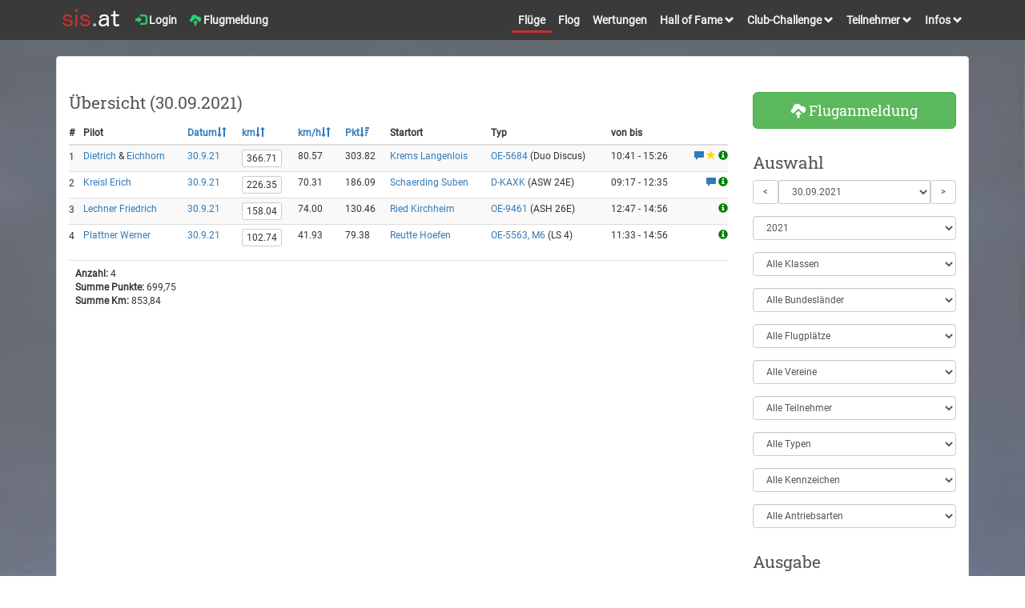

--- FILE ---
content_type: text/html; charset=UTF-8
request_url: https://sis.streckenflug.at/index.php?inc=flug&side_tag=2021-09-30
body_size: 45718
content:
<!DOCTYPE html>
<html lang="de">
<head>
    <meta charset="utf-8">
    <meta http-equiv="X-UA-Compatible" content="IE=edge">
    <meta name="viewport" content="width=device-width, initial-scale=1">
    <meta name="author" content="streckenflug.at im Auftrag des Österreichischen Aero-Clubs (ÖAeC), Sektion Segelflug">

<meta name="description" content="Weiter - höher - schneller - segelfliegen! sis-at, die österreichische Meisterschaft im Streckensegelflug hat den Zweck, Anreiz zum Streckenleistungsflug im Rahmen des Breitensports zu bieten. Sie soll den Piloten Erfahrung im Streckensegelflug vermitteln, den Nachwuchs fördern und die Möglichkeit gegeben Erfahrung und Qualifikation für andere Meisterschaften zu erlangen.">

    <link rel="icon" type="image/png" href="https://sis.streckenflug.at/img/favicon.png" />
	<title>sis-at Tageswertungen</title>



    <link href="https://sis.streckenflug.at/css/fonts.css?v=1.0" rel="stylesheet" type="text/css" media=""  />




    <link href="https://sis.streckenflug.at/lib/bootstrap/3.3.7/css/bootstrap.min.css" rel="stylesheet" type="text/css" media="screen"  />


    <link href="https://sis.streckenflug.at/lib/photoswipe/current/dist/photoswipe.css?v=4.1.3-1.0.4" rel="stylesheet"  />
    <link href="https://sis.streckenflug.at/lib/photoswipe/current/dist/default-skin/default-skin.css?v=4.1.3-1.0.4" rel="stylesheet"  />
    <link href="https://sis.streckenflug.at/lib/dropzone/4.3.0/dropzone.css" rel="stylesheet" type="text/css" media="screen"  />
    <link href="https://sis.streckenflug.at/css/rating.css?v=1" rel="stylesheet" type="text/css" media=""  />
    <link href="https://sis.streckenflug.at/css/screen.css?v=5" rel="stylesheet" type="text/css" media=""  />
    <link href="https://sis.streckenflug.at/css/modernscale.css?v=1.0" rel="stylesheet" type="text/css" media=""  />

    <link href="https://sis.streckenflug.at/lib/select2/4.0.3/css/select2.min.css" rel="stylesheet" type="text/css" media="screen"  />

    <link href="https://sis.streckenflug.at/lib/bootstrap-datetimepicker/css/bootstrap-datetimepicker.min.css" type="text/css" media="all" rel="stylesheet" />


<style>
.gradientY {
    background: #646970;
    background: url("https://sis.streckenflug.at/img/bg_darkclouds.jpg") no-repeat scroll center bottom / 100% auto, #646970;
}
</style>

    <script src="https://sis.streckenflug.at/lib/jquery/3.1.1/jquery.min.js" ></script>
    <script src="https://sis.streckenflug.at/lib/select2/4.0.3/js/select2.min.js" ></script>
    <script src="https://sis.streckenflug.at/lib/select2/4.0.3/js/i18n/de.js"  ></script>

    <script type="text/javascript" src="https://sis.streckenflug.at/lib/bootstrap-datetimepicker/js/moment-with-locales.min.js"></script>
    <script type="text/javascript" src="https://sis.streckenflug.at/lib//bootstrap-datetimepicker/js/bootstrap-datetimepicker.min.js"></script>


    <script src="https://sis.streckenflug.at/lib/photoswipe/current/dist/photoswipe.js?v=4.1.3-1.0.41769821441"></script>
    <script src="https://sis.streckenflug.at/lib/photoswipe/current/dist/photoswipe-ui-default.min.js?v=4.1.3-1.0.4"></script>

    <script src="https://sis.streckenflug.at/lib/dropzone/4.3.0/dropzone.js"  ></script>
    <script src="https://sis.streckenflug.at/js/rating.js?v=1.0"  ></script>
    <script src="https://sis.streckenflug.at/js/script.js?v=1.3"  ></script>


    <!-- HTML5 shim and Respond.js for IE8 support of HTML5 elements and media queries -->
    <!-- WARNING: Respond.js doesn't work if you view the page via file:// -->
    <!--[if lt IE 9]>
      <script src="https://oss.maxcdn.com/html5shiv/3.7.2/html5shiv.min.js"></script>
      <script src="https://oss.maxcdn.com/respond/1.4.2/respond.min.js"></script>
    <![endif]-->
</head>
<body>
<div id="wrap" class="gradientY">
<div id="main">

    <nav class="navbar navbar-default" >
      <div class="container">
        <div class="navbar-left">
          <ul class="nav navbar-nav navbar-left">
            <li class=" pull-left brand-logo"><a style="margin:0;padding-bottom:12px;padding-top:10px;padding-right:0;" href="index.php?inc=start" ><img class="img-responsive" src="https://sis.streckenflug.at/img//brand_sis.png" alt="Logo sis-at"></a></li>
<li class=" pull-left"><a href="index.php?inc=login" ><i class="glyphicon glyphicon-log-in" style="color:#2ECC71;"></i> Login</a></li><li class=" pull-left"><a class="" href="index.php?inc=einreichung&task=add" ><i class="glyphicon glyphicon-cloud-upload" style="color:#2ECC71;"></i> Flugmeldung</a></li>

        <button type="button" data-toggle="collapse" data-target=".navbar-collapse" class="navbar-toggle"><span class="sr-only">Toggle navigation</span><span class="icon-bar"></span><span class="icon-bar"></span><span class="icon-bar"></span></button>
          </ul>


    </div>

    <div class="collapse navbar-collapse navbar-right">
        <ul class="nav navbar-nav navbar-right">
            <li class="active"><a href="index.php?inc=flug" >Flüge</a></li>
            <li class=""><a href="index.php?inc=flog" >Flog</a></li>
                        <li class=""><a href="index.php?inc=sisat" >Wertungen</a></li>


            <li class="dropdown ">
                <a href="#" class="dropdown-toggle" data-toggle="dropdown" role="button" aria-haspopup="true" aria-expanded="false" >Hall of Fame <i class="glyphicon glyphicon-chevron-down small"></i></a>
                <ul class="dropdown-menu" >
                    <li><a href="index.php?inc=halloffame&side_wertung=einzel">Einzelleistung</a></li>
                    <li><a href="index.php?inc=halloffame&side_wertung=alle">Gesamtleistung</a></li>
                    <li><a href="index.php?inc=halloffame&side_wertung=rating">Top tolle Flüge</a></li>
                </ul>
            </li>



            <li class="dropdown ">
                <a href="#" class="dropdown-toggle" data-toggle="dropdown" role="button" aria-haspopup="true" aria-expanded="false" >Club-Challenge <i class="glyphicon glyphicon-chevron-down small"></i></a>
                <ul class="dropdown-menu" >
                    <li><a href="index.php?inc=challenge">Übersicht</a></li>
                    <li><a href="index.php?inc=challenge&task=add">Anmeldung</a></li>
                    <li><a href="index.php?inc=challenge&task=info">Informationen</a></li>
                </ul>
            </li>


            <li class="dropdown ">
                <a href="#" class="dropdown-toggle" data-toggle="dropdown" role="button" aria-haspopup="true" aria-expanded="false" >Teilnehmer <i class="glyphicon glyphicon-chevron-down small"></i></a>
                <ul class="dropdown-menu" >
                    <li><a href="index.php?inc=teilnehmer">Piloten</a></li>
                    <li><a href="index.php?inc=verein">Vereine</a></li>
                    <li><a href="index.php?inc=flugzeug">Flugzeuge</a></li>
                </ul>
            </li>


            <li class="dropdown ">
                <a href="#" class="dropdown-toggle" data-toggle="dropdown" role="button" aria-haspopup="true" aria-expanded="false" >Infos <i class="glyphicon glyphicon-chevron-down small"></i></a>
                <ul class="dropdown-menu" >
                    <li><a href="pdf/sis-at-ausschreibung.pdf?v=2026"><i class="glyphicon glyphicon-download-alt small"></i> Ausschreibung</a></li>
                    <li><a href="index.php?inc=info&task=nenngeld">Nenngeld</a></li>
                    <li><a href="index.php?inc=info&task=schritte">5 Schritte</a></li>
                    <li><a href="index.php?inc=info&task=team">Team</a></li>
                    <li><a href="index.php?inc=info&task=impressum">Impressum</a></li>
                    <li><a href="index.php?inc=info&task=datenschutz">Datenschutzerklärung</a></li>
                    <li class="divider"></li>
                    <li><a href="index.php?inc=info&task=regionen">Regionen</a></li>
                    <li><a href="index.php?inc=info&task=logger">Logger</a></li>
                    <li><a href="index.php?inc=indexliste">Indexliste</a></li>
                    <li><a href="index.php?inc=info&task=berichte">Berichte</a></li>
                    <li class="divider"></li>
                    <li><a href="pdf/sis-at-erklaerung.pdf"><i class="glyphicon glyphicon-download-alt small"></i> Erklärung</a></li>
                    <li><a href="pdf/sis-at-bewertung2.pdf"><i class="glyphicon glyphicon-download-alt small"></i> Beispiele</a></li>
                </ul>
            </li>
          </ul>
        </div><!--/.nav-collapse -->
      </div>
    </nav>


  <div class="modal fade" id="error_modal" tabindex="-1" role="dialog">
    <div class="modal-dialog">
      <div class="modal-content">
        <div class="modal-header">
          <button type="button" class="close" data-dismiss="modal" aria-hidden="true">&times;</button>
          <h4 class="modal-title" >Meldungen</h4>
        </div>
        <div class="modal-body" id="error_modal-body-inner">
        </div>
        <div class="modal-footer">
          <button type="button" class="btn btn-default" data-dismiss="modal">Schließen</button>
        </div>
      </div>
    </div>
  </div>


    <div class="container">
        <div id="page-wrapper">
            <div class="row">
                <div class="col-lg-12">
                    <div class="panel panel-default satstamp" style="min-height:650px">
                        <div class="panel-body">
            <div class="row">
<div class="col-sm-3 col-xs-12 col-sm-push-9"><nav class="xnavbar xnavbar-default">
<button type="button" class="navbar-toggle collapsed" data-toggle="collapse" data-target="#navbar-collapse-filter" aria-expanded="false" style="position: none; float: none; padding: 0; margin: 0;">
	<svg xmlns="http://www.w3.org/2000/svg" viewBox="0 0 24 24" fill="currentColor" class="size-5" style="height: 20px;">
        <path d="M18.75 12.75h1.5a.75.75 0 0 0 0-1.5h-1.5a.75.75 0 0 0 0 1.5ZM12 6a.75.75 0 0 1 .75-.75h7.5a.75.75 0 0 1 0 1.5h-7.5A.75.75 0 0 1 12 6ZM12 18a.75.75 0 0 1 .75-.75h7.5a.75.75 0 0 1 0 1.5h-7.5A.75.75 0 0 1 12 18ZM3.75 6.75h1.5a.75.75 0 1 0 0-1.5h-1.5a.75.75 0 0 0 0 1.5ZM5.25 18.75h-1.5a.75.75 0 0 1 0-1.5h1.5a.75.75 0 0 1 0 1.5ZM3 12a.75.75 0 0 1 .75-.75h7.5a.75.75 0 0 1 0 1.5h-7.5A.75.75 0 0 1 3 12ZM9 3.75a2.25 2.25 0 1 0 0 4.5 2.25 2.25 0 0 0 0-4.5ZM12.75 12a2.25 2.25 0 1 1 4.5 0 2.25 2.25 0 0 1-4.5 0ZM9 15.75a2.25 2.25 0 1 0 0 4.5 2.25 2.25 0 0 0 0-4.5Z"></path>
    </svg>
    <span style="font-size:25px; padding:5px;">Filter</span>
</button>
<div class="row collapse navbar-collapse" id="navbar-collapse-filter">
<h3><a href="index.php?inc=einreichung" class="img-responsive btn btn-lg btn-success" ><i class="glyphicon glyphicon-cloud-upload"> </i> Fluganmeldung</a></h3><h3>Auswahl</h3><form action='index.php' method='get' id='filter'><input type='hidden' name='inc' value='flug'><input type='hidden' name='side_region' value=''><input type='hidden' id='_sort' name='_sort' value='pkt'><input type='hidden' id='_dir' name='_dir' value='desc'><input type='hidden' id='_page' name='_page' value=''><div class="row-fluid"><div class="form-group"><div class="input-group"><a id="side_tag_prev" class="input-group-btn btn btn-default go inline">&lt;</a><select class="form-control" id="side_tag" name="side_tag" onChange="clearSubmit();"><option value=''>alle Flugtage</option><option value=''>&nbsp;</option><option  value='m122021'>---12/21---</option><option  value='2021-12-31'>31.12.2021</option><option  value='2021-12-30'>30.12.2021</option><option  value='2021-12-26'>26.12.2021 So</option><option  value='2021-12-25'>25.12.2021 Sa</option><option  value='2021-12-24'>24.12.2021</option><option  value='2021-12-22'>22.12.2021</option><option  value='2021-12-21'>21.12.2021</option><option  value='2021-12-20'>20.12.2021</option><option  value='2021-12-18'>18.12.2021 Sa</option><option  value='2021-12-17'>17.12.2021</option><option  value='2021-12-16'>16.12.2021</option><option  value='2021-12-15'>15.12.2021</option><option  value='2021-12-14'>14.12.2021</option><option  value='2021-12-13'>13.12.2021</option><option  value='2021-12-11'>11.12.2021 Sa</option><option  value='2021-12-10'>10.12.2021</option><option  value='2021-12-09'>09.12.2021</option><option  value='2021-12-08'>08.12.2021</option><option  value='2021-12-07'>07.12.2021</option><option  value='2021-12-06'>06.12.2021</option><option  value='2021-12-05'>05.12.2021 So</option><option  value='2021-12-03'>03.12.2021</option><option  value='2021-12-02'>02.12.2021</option><option  value='2021-12-01'>01.12.2021</option><option value=''>&nbsp;</option><option  value='m112021'>---11/21---</option><option  value='2021-11-30'>30.11.2021</option><option  value='2021-11-29'>29.11.2021</option><option  value='2021-11-28'>28.11.2021 So</option><option  value='2021-11-27'>27.11.2021 Sa</option><option  value='2021-11-25'>25.11.2021</option><option  value='2021-11-24'>24.11.2021</option><option  value='2021-11-21'>21.11.2021 So</option><option  value='2021-11-20'>20.11.2021 Sa</option><option  value='2021-11-19'>19.11.2021</option><option  value='2021-11-18'>18.11.2021</option><option  value='2021-11-16'>16.11.2021</option><option  value='2021-11-15'>15.11.2021</option><option  value='2021-11-14'>14.11.2021 So</option><option  value='2021-11-13'>13.11.2021 Sa</option><option  value='2021-11-11'>11.11.2021</option><option  value='2021-11-10'>10.11.2021</option><option  value='2021-11-07'>07.11.2021 So</option><option  value='2021-11-06'>06.11.2021 Sa</option><option  value='2021-11-05'>05.11.2021</option><option  value='2021-11-03'>03.11.2021</option><option  value='2021-11-01'>01.11.2021</option><option value=''>&nbsp;</option><option  value='m102021'>---10/21---</option><option  value='2021-10-31'>31.10.2021 So</option><option  value='2021-10-30'>30.10.2021 Sa</option><option  value='2021-10-29'>29.10.2021</option><option  value='2021-10-25'>25.10.2021</option><option  value='2021-10-24'>24.10.2021 So</option><option  value='2021-10-23'>23.10.2021 Sa</option><option  value='2021-10-22'>22.10.2021</option><option  value='2021-10-20'>20.10.2021</option><option  value='2021-10-17'>17.10.2021 So</option><option  value='2021-10-16'>16.10.2021 Sa</option><option  value='2021-10-15'>15.10.2021</option><option  value='2021-10-13'>13.10.2021</option><option  value='2021-10-09'>09.10.2021 Sa</option><option  value='2021-10-05'>05.10.2021</option><option  value='2021-10-04'>04.10.2021</option><option  value='2021-10-03'>03.10.2021 So</option><option  value='2021-10-02'>02.10.2021 Sa</option><option  value='2021-10-01'>01.10.2021</option><option value=''>&nbsp;</option><option  value='m092021'>---09/21---</option><option selected value='2021-09-30'>30.09.2021</option><option  value='2021-09-28'>28.09.2021</option><option  value='2021-09-27'>27.09.2021</option><option  value='2021-09-26'>26.09.2021 So</option><option  value='2021-09-25'>25.09.2021 Sa</option><option  value='2021-09-24'>24.09.2021</option><option  value='2021-09-23'>23.09.2021</option><option  value='2021-09-21'>21.09.2021</option><option  value='2021-09-19'>19.09.2021 So</option><option  value='2021-09-18'>18.09.2021 Sa</option><option  value='2021-09-17'>17.09.2021</option><option  value='2021-09-14'>14.09.2021</option><option  value='2021-09-13'>13.09.2021</option><option  value='2021-09-12'>12.09.2021 So</option><option  value='2021-09-11'>11.09.2021 Sa</option><option  value='2021-09-10'>10.09.2021</option><option  value='2021-09-09'>09.09.2021</option><option  value='2021-09-08'>08.09.2021</option><option  value='2021-09-07'>07.09.2021</option><option  value='2021-09-06'>06.09.2021</option><option  value='2021-09-05'>05.09.2021 So</option><option  value='2021-09-04'>04.09.2021 Sa</option><option  value='2021-09-03'>03.09.2021</option><option  value='2021-09-02'>02.09.2021</option><option  value='2021-09-01'>01.09.2021</option><option value=''>&nbsp;</option><option  value='m082021'>---08/21---</option><option  value='2021-08-30'>30.08.2021</option><option  value='2021-08-28'>28.08.2021 Sa</option><option  value='2021-08-26'>26.08.2021</option><option  value='2021-08-25'>25.08.2021</option><option  value='2021-08-23'>23.08.2021</option><option  value='2021-08-22'>22.08.2021 So</option><option  value='2021-08-21'>21.08.2021 Sa</option><option  value='2021-08-20'>20.08.2021</option><option  value='2021-08-19'>19.08.2021</option><option  value='2021-08-18'>18.08.2021</option><option  value='2021-08-17'>17.08.2021</option><option  value='2021-08-16'>16.08.2021</option><option  value='2021-08-15'>15.08.2021 So</option><option  value='2021-08-14'>14.08.2021 Sa</option><option  value='2021-08-13'>13.08.2021</option><option  value='2021-08-12'>12.08.2021</option><option  value='2021-08-11'>11.08.2021</option><option  value='2021-08-10'>10.08.2021</option><option  value='2021-08-09'>09.08.2021</option><option  value='2021-08-08'>08.08.2021 So</option><option  value='2021-08-07'>07.08.2021 Sa</option><option  value='2021-08-06'>06.08.2021</option><option  value='2021-08-05'>05.08.2021</option><option  value='2021-08-04'>04.08.2021</option><option  value='2021-08-03'>03.08.2021</option><option  value='2021-08-02'>02.08.2021</option><option  value='2021-08-01'>01.08.2021 So</option><option value=''>&nbsp;</option><option  value='m072021'>---07/21---</option><option  value='2021-07-31'>31.07.2021 Sa</option><option  value='2021-07-30'>30.07.2021</option><option  value='2021-07-29'>29.07.2021</option><option  value='2021-07-28'>28.07.2021</option><option  value='2021-07-27'>27.07.2021</option><option  value='2021-07-26'>26.07.2021</option><option  value='2021-07-25'>25.07.2021 So</option><option  value='2021-07-24'>24.07.2021 Sa</option><option  value='2021-07-23'>23.07.2021</option><option  value='2021-07-22'>22.07.2021</option><option  value='2021-07-21'>21.07.2021</option><option  value='2021-07-20'>20.07.2021</option><option  value='2021-07-19'>19.07.2021</option><option  value='2021-07-17'>17.07.2021 Sa</option><option  value='2021-07-16'>16.07.2021</option><option  value='2021-07-15'>15.07.2021</option><option  value='2021-07-14'>14.07.2021</option><option  value='2021-07-13'>13.07.2021</option><option  value='2021-07-12'>12.07.2021</option><option  value='2021-07-11'>11.07.2021 So</option><option  value='2021-07-10'>10.07.2021 Sa</option><option  value='2021-07-09'>09.07.2021</option><option  value='2021-07-08'>08.07.2021</option><option  value='2021-07-07'>07.07.2021</option><option  value='2021-07-06'>06.07.2021</option><option  value='2021-07-05'>05.07.2021</option><option  value='2021-07-04'>04.07.2021 So</option><option  value='2021-07-03'>03.07.2021 Sa</option><option  value='2021-07-02'>02.07.2021</option><option value=''>&nbsp;</option><option  value='m062021'>---06/21---</option><option  value='2021-06-29'>29.06.2021</option><option  value='2021-06-28'>28.06.2021</option><option  value='2021-06-27'>27.06.2021 So</option><option  value='2021-06-26'>26.06.2021 Sa</option><option  value='2021-06-25'>25.06.2021</option><option  value='2021-06-24'>24.06.2021</option><option  value='2021-06-23'>23.06.2021</option><option  value='2021-06-22'>22.06.2021</option><option  value='2021-06-21'>21.06.2021</option><option  value='2021-06-20'>20.06.2021 So</option><option  value='2021-06-19'>19.06.2021 Sa</option><option  value='2021-06-18'>18.06.2021</option><option  value='2021-06-17'>17.06.2021</option><option  value='2021-06-16'>16.06.2021</option><option  value='2021-06-15'>15.06.2021</option><option  value='2021-06-14'>14.06.2021</option><option  value='2021-06-13'>13.06.2021 So</option><option  value='2021-06-12'>12.06.2021 Sa</option><option  value='2021-06-11'>11.06.2021</option><option  value='2021-06-10'>10.06.2021</option><option  value='2021-06-09'>09.06.2021</option><option  value='2021-06-08'>08.06.2021</option><option  value='2021-06-07'>07.06.2021</option><option  value='2021-06-05'>05.06.2021 Sa</option><option  value='2021-06-04'>04.06.2021</option><option  value='2021-06-03'>03.06.2021</option><option  value='2021-06-02'>02.06.2021</option><option  value='2021-06-01'>01.06.2021</option><option value=''>&nbsp;</option><option  value='m052021'>---05/21---</option><option  value='2021-05-31'>31.05.2021</option><option  value='2021-05-30'>30.05.2021 So</option><option  value='2021-05-29'>29.05.2021 Sa</option><option  value='2021-05-28'>28.05.2021</option><option  value='2021-05-26'>26.05.2021</option><option  value='2021-05-25'>25.05.2021</option><option  value='2021-05-24'>24.05.2021</option><option  value='2021-05-23'>23.05.2021 So</option><option  value='2021-05-22'>22.05.2021 Sa</option><option  value='2021-05-21'>21.05.2021</option><option  value='2021-05-20'>20.05.2021</option><option  value='2021-05-18'>18.05.2021</option><option  value='2021-05-16'>16.05.2021 So</option><option  value='2021-05-15'>15.05.2021 Sa</option><option  value='2021-05-14'>14.05.2021</option><option  value='2021-05-11'>11.05.2021</option><option  value='2021-05-10'>10.05.2021</option><option  value='2021-05-09'>09.05.2021 So</option><option  value='2021-05-08'>08.05.2021 Sa</option><option  value='2021-05-06'>06.05.2021</option><option  value='2021-05-04'>04.05.2021</option><option  value='2021-05-03'>03.05.2021</option><option  value='2021-05-01'>01.05.2021 Sa</option><option value=''>&nbsp;</option><option  value='m042021'>---04/21---</option><option  value='2021-04-30'>30.04.2021</option><option  value='2021-04-28'>28.04.2021</option><option  value='2021-04-27'>27.04.2021</option><option  value='2021-04-26'>26.04.2021</option><option  value='2021-04-25'>25.04.2021 So</option><option  value='2021-04-24'>24.04.2021 Sa</option><option  value='2021-04-23'>23.04.2021</option><option  value='2021-04-21'>21.04.2021</option><option  value='2021-04-20'>20.04.2021</option><option  value='2021-04-18'>18.04.2021 So</option><option  value='2021-04-17'>17.04.2021 Sa</option><option  value='2021-04-16'>16.04.2021</option><option  value='2021-04-15'>15.04.2021</option><option  value='2021-04-11'>11.04.2021 So</option><option  value='2021-04-10'>10.04.2021 Sa</option><option  value='2021-04-09'>09.04.2021</option><option  value='2021-04-08'>08.04.2021</option><option  value='2021-04-07'>07.04.2021</option><option  value='2021-04-05'>05.04.2021</option><option  value='2021-04-04'>04.04.2021 So</option><option  value='2021-04-03'>03.04.2021 Sa</option><option  value='2021-04-02'>02.04.2021</option><option  value='2021-04-01'>01.04.2021</option><option value=''>&nbsp;</option><option  value='m032021'>---03/21---</option><option  value='2021-03-31'>31.03.2021</option><option  value='2021-03-30'>30.03.2021</option><option  value='2021-03-29'>29.03.2021</option><option  value='2021-03-28'>28.03.2021 So</option><option  value='2021-03-27'>27.03.2021 Sa</option><option  value='2021-03-26'>26.03.2021</option><option  value='2021-03-25'>25.03.2021</option><option  value='2021-03-24'>24.03.2021</option><option  value='2021-03-23'>23.03.2021</option><option  value='2021-03-22'>22.03.2021</option><option  value='2021-03-21'>21.03.2021 So</option><option  value='2021-03-20'>20.03.2021 Sa</option><option  value='2021-03-13'>13.03.2021 Sa</option><option  value='2021-03-12'>12.03.2021</option><option  value='2021-03-11'>11.03.2021</option><option  value='2021-03-08'>08.03.2021</option><option  value='2021-03-07'>07.03.2021 So</option><option  value='2021-03-06'>06.03.2021 Sa</option><option  value='2021-03-04'>04.03.2021</option><option  value='2021-03-01'>01.03.2021</option><option value=''>&nbsp;</option><option  value='m022021'>---02/21---</option><option  value='2021-02-28'>28.02.2021 So</option><option  value='2021-02-27'>27.02.2021 Sa</option><option  value='2021-02-26'>26.02.2021</option><option  value='2021-02-25'>25.02.2021</option><option  value='2021-02-21'>21.02.2021 So</option><option  value='2021-02-18'>18.02.2021</option><option  value='2021-02-14'>14.02.2021 So</option><option  value='2021-02-13'>13.02.2021 Sa</option><option  value='2021-02-12'>12.02.2021</option><option  value='2021-02-06'>06.02.2021 Sa</option><option  value='2021-02-03'>03.02.2021</option><option value=''>&nbsp;</option><option  value='m012021'>---01/21---</option><option  value='2021-01-26'>26.01.2021</option><option  value='2021-01-25'>25.01.2021</option><option  value='2021-01-22'>22.01.2021</option><option  value='2021-01-11'>11.01.2021</option><option  value='2021-01-07'>07.01.2021</option><option  value='2021-01-03'>03.01.2021 So</option><option  value='2021-01-02'>02.01.2021 Sa</option></select><a id="side_tag_next" class="input-group-btn btn btn-default go inline">&gt;</a></div></div></div><script >
$( "#side_tag_next" ).click(function(e) {
    $('#side_tag').val('2021-10-01');
    $('#filter').submit();
    e.preventDefault();
});
$( "#side_tag_prev" ).click(function(e) {
    $('#side_tag').val('2021-09-28');
    $('#filter').submit();
    e.preventDefault();
});
</script>
<div class="form-group"><select class="form-control" id="side_jahr" name="side_jahr" onChange="clearSubmit();"><option  value='2026'>2026</option><option  value='2025'>2025</option><option  value='2024'>2024</option><option  value='2023'>2023</option><option  value='2022'>2022</option><option selected value='2021'>2021</option><option  value='2020'>2020</option><option  value='2019'>2019</option><option  value='2018'>2018</option><option  value='2017'>2017</option><option  value='2016'>2016</option><option  value='2015'>2015</option><option  value='2014'>2014</option><option  value='2013'>2013</option><option  value='2012'>2012</option><option  value='2011'>2011</option><option  value='2010'>2010</option><option  value='2009'>2009</option><option  value='2008'>2008</option><option  value='2007'>2007</option><option  value='2006'>2006</option><option  value='2005'>2005</option></select></div><div class="form-group"><select class="form-control" id="side_klasse" name="side_klasse" onChange="clearSubmit();"><option selected value=''>Alle Klassen</option><option  value='2'>Club Klasse</option><option  value='3'>Standard Klasse</option><option  value='5'>Renn Klasse</option><option  value='6'>18m Klasse</option><option  value='7'>Offenen Klasse</option><option  value='8'>Doppelsitzer Klasse</option></select></div><input type="hidden" name="side_wertung" value="km">
<div class="form-group"><select class="form-control" id="side_bundesland" name="side_bundesland" onChange="clearSubmit();"><option value="">Alle Bundesländer</option><option  value='Bgl'>Burgenland</option><option  value='Ktn'>Kärnten</option><option  value='NÖ'>Niederösterreich</option><option  value='OÖ'>Oberösterreich</option><option  value='Sbg'>Salzburg</option><option  value='Stk'>Steiermark</option><option  value='T'>Tirol</option><option  value='Vbg'>Vorarlberg</option><option  value='W'>Wien</option></select></div>
<div class="form-group"><select class="form-control" id="side_flp" name="side_flp" onChange="clearSubmit();"><option value="">Alle Flugplätze</option><option  value='Aalen Heidenhei'>Aalen Heidenhei</option><option  value='Agathazellr Moos'>Agathazellr Moos</option><option  value='Aigen Mil'>Aigen Mil</option><option  value='Altdorf Hagnhaus'>Altdorf Hagnhaus</option><option  value='Altdorf Wallbur!'>Altdorf Wallbur!</option><option  value='Altlichtenwarth'>Altlichtenwarth</option><option  value='Alzate Brianza'>Alzate Brianza</option><option  value='Amberg Rammerts'>Amberg Rammerts</option><option  value='Ambri Piotta'>Ambri Piotta</option><option  value='Amlikon Gld'>Amlikon Gld</option><option  value='Ansbach Petersd'>Ansbach Petersd</option><option  value='Anspach Taunus'>Anspach Taunus</option><option  value='Antersberg'>Antersberg</option><option  value='Aosta'>Aosta</option><option  value='Arnbruck'>Arnbruck</option><option  value='Aspres Sur Buec!'>Aspres Sur Buec!</option><option  value='Aubenasson35 Gld'>Aubenasson35 Gld</option><option  value='Bad Endorf Joll!'>Bad Endorf Joll!</option><option  value='Bad Neustadt'>Bad Neustadt</option><option  value='Bad Ragaz'>Bad Ragaz</option><option  value='Bamberg Breitna'>Bamberg Breitna</option><option  value='Barcelonnett Gld'>Barcelonnett Gld</option><option  value='Bartholomae Ama!'>Bartholomae Ama!</option><option  value='Bayreuth'>Bayreuth</option><option  value='Beilngries !'>Beilngries !</option><option  value='Bekescsabangar'>Bekescsabangar</option><option  value='Benediktbeuren'>Benediktbeuren</option><option  value='Benesov'>Benesov</option><option  value='Beograd'>Beograd</option><option  value='Besancon Thi Gld'>Besancon Thi Gld</option><option  value='Bex'>Bex</option><option  value='Birrfeld Gld'>Birrfeld Gld</option><option  value='Bit N Sta Bitter'>Bit N Sta Bitter</option><option  value='Bitterwasser Gld'>Bitterwasser Gld</option><option  value='Blaubeuren !'>Blaubeuren !</option><option  value='Blumberg'>Blumberg</option><option  value='Bohlhof'>Bohlhof</option><option  value='Boleraz Letisko'>Boleraz Letisko</option><option  value='Bolzano Bozen'>Bolzano Bozen</option><option  value='Boulder Co Gld'>Boulder Co Gld</option><option  value='Bovec Letalisce'>Bovec Letalisce</option><option  value='Brannenburg'>Brannenburg</option><option  value='Brest2'>Brest2</option><option  value='Brits'>Brits</option><option  value='Bronkow'>Bronkow</option><option  value='Bueckeburg Sued'>Bueckeburg Sued</option><option  value='Bueckeburg Wein'>Bueckeburg Wein</option><option  value='Burg Feuerstein'>Burg Feuerstein</option><option  value='Cakovec Pribisla'>Cakovec Pribisla</option><option  value='Calcinate Piemon'>Calcinate Piemon</option><option  value='Celje Letalisce?'>Celje Letalisce?</option><option  value='Ceska Lipa'>Ceska Lipa</option><option  value='Ceske Budejovice'>Ceske Budejovice</option><option  value='Cham Janahof'>Cham Janahof</option><option  value='Chambery Cha Gld'>Chambery Cha Gld</option><option  value='Chapelco S Marti'>Chapelco S Marti</option><option  value='Chemnitz Jahns'>Chemnitz Jahns</option><option  value='Chomutov'>Chomutov</option><option  value='Chos Malal'>Chos Malal</option><option  value='Cioca Airfield'>Cioca Airfield</option><option  value='Citta Di Castell'>Citta Di Castell</option><option  value='Corowa Rwx Gld'>Corowa Rwx Gld</option><option  value='Deggendorf'>Deggendorf</option><option  value='Dittingen Gld'>Dittingen Gld</option><option  value='Dobersberg'>Dobersberg</option><option  value='Dunaujvaros Twr'>Dunaujvaros Twr</option><option  value='Dvur Kralove Na'>Dvur Kralove Na</option><option  value='Ecuvillens'>Ecuvillens</option><option  value='Eferding'>Eferding</option><option  value='Eger Maklar Airp'>Eger Maklar Airp</option><option  value='Eichstaett'>Eichstaett</option><option  value='Ely Nv Gld'>Ely Nv Gld</option><option  value='Erbach'>Erbach</option><option  value='Eschenlohe'>Eschenlohe</option><option  value='Feldkirchen'>Feldkirchen</option><option  value='Ferlach Glainach'>Ferlach Glainach</option><option  value='Ferrara Gld'>Ferrara Gld</option><option  value='Fertoszentmiklos'>Fertoszentmiklos</option><option  value='Feurs Chambe Gld'>Feurs Chambe Gld</option><option  value='Freiburg'>Freiburg</option><option  value='Freistadt'>Freistadt</option><option  value='Friesach Hirth'>Friesach Hirth</option><option  value='Fuerstenfeld'>Fuerstenfeld</option><option  value='Fuessen'>Fuessen</option><option  value='Gap Tallard Gld'>Gap Tallard Gld</option><option  value='Geitau'>Geitau</option><option  value='Giengen Brenz'>Giengen Brenz</option><option  value='Glentanner'>Glentanner</option><option  value='Gmunden'>Gmunden</option><option  value='Goerlitz'>Goerlitz</option><option  value='Goldfield Gl Gld'>Goldfield Gl Gld</option><option  value='Gorizia'>Gorizia</option><option  value='Gorlose'>Gorlose</option><option  value='Grabenstetten !'>Grabenstetten !</option><option  value='Graz'>Graz</option><option  value='Grenoble Versoud'>Grenoble Versoud</option><option  value='Grossrueckerswa!'>Grossrueckerswa!</option><option  value='Gruibingen Nort'>Gruibingen Nort</option><option  value='Hahnweide Kirch'>Hahnweide Kirch</option><option  value='Hajduszoboszlo'>Hajduszoboszlo</option><option  value='Hausen Am Albis'>Hausen Am Albis</option><option  value='Havlickuv Brod'>Havlickuv Brod</option><option  value='Hb Hofkirchen'>Hb Hofkirchen</option><option  value='Hendrik Gariep D'>Hendrik Gariep D</option><option  value='Hersbruck'>Hersbruck</option><option  value='Hilton Ranch Gld'>Hilton Ranch Gld</option><option  value='Hilzingen'>Hilzingen</option><option  value='Hockenheim'>Hockenheim</option><option  value='Hohenems'>Hohenems</option><option  value='Hosin'>Hosin</option><option  value='Huetten Hotzenwl'>Huetten Hotzenwl</option><option  value='Huhnrain As'>Huhnrain As</option><option  value='Innsbruck'>Innsbruck</option><option  value='Jaromer Gld'>Jaromer Gld</option><option  value='Jelenia Gora'>Jelenia Gora</option><option  value='Jena Schoenglei'>Jena Schoenglei</option><option  value='Jihlava'>Jihlava</option><option  value='Jindrichuv Hrad'>Jindrichuv Hrad</option><option  value='Johannisau'>Johannisau</option><option  value='Kalocsa Fokt Gld'>Kalocsa Fokt Gld</option><option  value='Kapfenberg'>Kapfenberg</option><option  value='Kecsked Airport'>Kecsked Airport</option><option  value='Kempten Durach'>Kempten Durach</option><option  value='Kirchdorf Inn'>Kirchdorf Inn</option><option  value='Kiripotib'>Kiripotib</option><option  value='Kiskunfelegyhaza'>Kiskunfelegyhaza</option><option  value='Klagenfurt'>Klagenfurt</option><option  value='Klippeneck'>Klippeneck</option><option  value='Klix'>Klix</option><option  value='Koenigsdorf'>Koenigsdorf</option><option  value='Koppl'>Koppl</option><option  value='Kosice'>Kosice</option><option  value='Krems Langenlois'>Krems Langenlois</option><option  value='Krnov'>Krnov</option><option  value='Krosno'>Krosno</option><option  value='Kufstein'>Kufstein</option><option  value='Kulmbach'>Kulmbach</option><option  value='Kuruman Johan Pi'>Kuruman Johan Pi</option><option  value='L Aquila Preturo'>L Aquila Preturo</option><option  value='La Motte Chalan'>La Motte Chalan</option><option  value='La Motte Du Cair'>La Motte Du Cair</option><option  value='Laichingen !'>Laichingen !</option><option  value='Lanzen Turnau'>Lanzen Turnau</option><option  value='Lasham Gld'>Lasham Gld</option><option  value='Lasicondes Airpo'>Lasicondes Airpo</option><option  value='Laucha Dorndorf'>Laucha Dorndorf</option><option  value='Le Puy En Verlay'>Le Puy En Verlay</option><option  value='Lesce Bled Gld'>Lesce Bled Gld</option><option  value='Leszno Strzyzewi'>Leszno Strzyzewi</option><option  value='Letkov Plzenectw'>Letkov Plzenectw</option><option  value='Leutkirch Unter'>Leutkirch Unter</option><option  value='Lienz Nikolsdorf'>Lienz Nikolsdorf</option><option  value='Linz Ost'>Linz Ost</option><option  value='Livno Airport'>Livno Airport</option><option  value='Ludwigshafen Dan'>Ludwigshafen Dan</option><option  value='Lueneburg !'>Lueneburg !</option><option  value='Luesse'>Luesse</option><option  value='Măgura Airfield'>Măgura Airfield</option><option  value='Male Bielice Gld'>Male Bielice Gld</option><option  value='Marfa Tx Gld'>Marfa Tx Gld</option><option  value='Mariazell'>Mariazell</option><option  value='Marmande Virazel'>Marmande Virazel</option><option  value='Martin Gld'>Martin Gld</option><option  value='Masera Aviosupe!'>Masera Aviosupe!</option><option  value='Mauterndorf'>Mauterndorf</option><option  value='Mayerhofen'>Mayerhofen</option><option  value='Megiddo Gld'>Megiddo Gld</option><option  value='Micheldorf'>Micheldorf</option><option  value='Mikulovice Jesen'>Mikulovice Jesen</option><option  value='Minden Dougl Gld'>Minden Dougl Gld</option><option  value='Miroslawice Prv'>Miroslawice Prv</option><option  value='Mollis Mil'>Mollis Mil</option><option  value='Mont Dauphin Cre'>Mont Dauphin Cre</option><option  value='Montlucon Gu Gld'>Montlucon Gu Gld</option><option  value='Moravsca Trebova'>Moravsca Trebova</option><option  value='Most'>Most</option><option  value='Muehldorf'>Muehldorf</option><option  value='Muenster Flugpla'>Muenster Flugpla</option><option  value='Murska Sobot Gld'>Murska Sobot Gld</option><option  value='Musbach'>Musbach</option><option  value='Nabern Teck'>Nabern Teck</option><option  value='Neresheim'>Neresheim</option><option  value='New Tempe Bloemf'>New Tempe Bloemf</option><option  value='Niederoeblarn'>Niederoeblarn</option><option  value='Nitra Gld'>Nitra Gld</option><option  value='Noetsch'>Noetsch</option><option  value='Nowy Targ'>Nowy Targ</option><option  value='Oberhinkofen'>Oberhinkofen</option><option  value='Oberschleissheim'>Oberschleissheim</option><option  value='Ocseny Airpo Gld'>Ocseny Airpo Gld</option><option  value='Ohlstadt'>Ohlstadt</option><option  value='Omarama'>Omarama</option><option  value='Opole Polska Now'>Opole Polska Now</option><option  value='Oradea'>Oradea</option><option  value='Orient'>Orient</option><option  value='Oschatz'>Oschatz</option><option  value='Ostrow Wielk Gld'>Ostrow Wielk Gld</option><option  value='Ottengruener Hei'>Ottengruener Hei</option><option  value='Ottenschlag'>Ottenschlag</option><option  value='Ouarzaztee'>Ouarzaztee</option><option  value='Palazzolo Avio - Sansepolcro'>Palazzolo Avio - Sansepolcro</option><option  value='Papa'>Papa</option><option  value='Parowan Ut Gld'>Parowan Ut Gld</option><option  value='Pavullo'>Pavullo</option><option  value='Pecs Pogany'>Pecs Pogany</option><option  value='Pfarrkirchen'>Pfarrkirchen</option><option  value='Pinkafeld'>Pinkafeld</option><option  value='Pirna Pratzschw?'>Pirna Pratzschw?</option><option  value='Plaetzer Huenfel'>Plaetzer Huenfel</option><option  value='Pociunai'>Pociunai</option><option  value='Podhoramy'>Podhoramy</option><option  value='Pokweni Gld'>Pokweni Gld</option><option  value='Postojna Letalis'>Postojna Letalis</option><option  value='Potchefstroom'>Potchefstroom</option><option  value='Pribram'>Pribram</option><option  value='Prievidza Gld'>Prievidza Gld</option><option  value='Ptuj Moskanjci'>Ptuj Moskanjci</option><option  value='Puimoisson Gld'>Puimoisson Gld</option><option  value='Punitz Gussingg'>Punitz Gussingg</option><option  value='Pusztacsalad Ai?'>Pusztacsalad Ai?</option><option  value='Pusztaszer Airfield'>Pusztaszer Airfield</option><option  value='Rana Loumy'>Rana Loumy</option><option  value='Raron'>Raron</option><option  value='Rayskala Gld'>Rayskala Gld</option><option  value='Reinsdorf'>Reinsdorf</option><option  value='Reiselfingen'>Reiselfingen</option><option  value='Reutte Hoefen'>Reutte Hoefen</option><option  value='Ridge Soaring'>Ridge Soaring</option><option  value='Ried Kirchheim'>Ried Kirchheim</option><option  value='Rieti'>Rieti</option><option  value='Rivoli Di Osoppo'>Rivoli Di Osoppo</option><option  value='Rothenburg Ol ?'>Rothenburg Ol ?</option><option  value='Rudolstadt Gros!'>Rudolstadt Gros!</option><option  value='Samedan Gld'>Samedan Gld</option><option  value='San Mauro'>San Mauro</option><option  value='Santa Cilia Jaca'>Santa Cilia Jaca</option><option  value='Sarmellek Balato'>Sarmellek Balato</option><option  value='Saulgau'>Saulgau</option><option  value='Schaenis 1ap Gld'>Schaenis 1ap Gld</option><option  value='Schaerding Suben'>Schaerding Suben</option><option  value='Scharnstein'>Scharnstein</option><option  value='Schwabach Heidb'>Schwabach Heidb</option><option  value='Schwandorf !'>Schwandorf !</option><option  value='Schwann Connweil'>Schwann Connweil</option><option  value='Schwarzheide'>Schwarzheide</option><option  value='Seitenstetten'>Seitenstetten</option><option  value='Serres La Batie'>Serres La Batie</option><option  value='Sibiu Turmisor'>Sibiu Turmisor</option><option  value='Siofok Kiliti'>Siofok Kiliti</option><option  value='Sisteron The Gld'>Sisteron The Gld</option><option  value='Slovenj Gradec'>Slovenj Gradec</option><option  value='Sollieres Sardie'>Sollieres Sardie</option><option  value='Sondrio Caiolo'>Sondrio Caiolo</option><option  value='Sonnen'>Sonnen</option><option  value='Spitzerberg'>Spitzerberg</option><option  value='St Affrique Gld'>St Affrique Gld</option><option  value='St Auban Arn Gld'>St Auban Arn Gld</option><option  value='St Gaudens M Gld'>St Gaudens M Gld</option><option  value='St Georgen Ybbsf'>St Georgen Ybbsf</option><option  value='St Johann i T'>St Johann i T</option><option  value='Stadtlohn Vreden'>Stadtlohn Vreden</option><option  value='Stalowa Wola Tur'>Stalowa Wola Tur</option><option  value='Ste Croix029 Gld'>Ste Croix029 Gld</option><option  value='Sterzing'>Sterzing</option><option  value='Stillberghof'>Stillberghof</option><option  value='Stockerau'>Stockerau</option><option  value='Stonefield Gld'>Stonefield Gld</option><option  value='Straubing Wallm'>Straubing Wallm</option><option  value='Strausberg'>Strausberg</option><option  value='Szatymaz'>Szatymaz</option><option  value='Szeged Gld'>Szeged Gld</option><option  value='Szymany'>Szymany</option><option  value='Tabor'>Tabor</option><option  value='Tachov Oldrichov'>Tachov Oldrichov</option><option  value='Tannheim'>Tannheim</option><option  value='Temora Gld'>Temora Gld</option><option  value='Timisoara Giarma'>Timisoara Giarma</option><option  value='Timmersdorf'>Timmersdorf</option><option  value='Toblach Mil'>Toblach Mil</option><option  value='Tocumwal Gld'>Tocumwal Gld</option><option  value='Torino Aerit Gld'>Torino Aerit Gld</option><option  value='Toužim'>Toužim</option><option  value='Trento Mattarell'>Trento Mattarell</option><option  value='Trieben'>Trieben</option><option  value='Troestau'>Troestau</option><option  value='Tulln'>Tulln</option><option  value='Uebersberg'>Uebersberg</option><option  value='unbekannt'>unbekannt</option><option  value='Unionville P Gld'>Unionville P Gld</option><option  value='Unterwoessen'>Unterwoessen</option><option  value='Uvalde Garne Gld'>Uvalde Garne Gld</option><option  value='Velke Porici'>Velke Porici</option><option  value='Venlo Gld'>Venlo Gld</option><option  value='Vilshofen'>Vilshofen</option><option  value='Vinon Gld'>Vinon Gld</option><option  value='Voeltendorf'>Voeltendorf</option><option  value='Voeslau'>Voeslau</option><option  value='Vrchlabi'>Vrchlabi</option><option  value='Vysoke Myto'>Vysoke Myto</option><option  value='Wallduern'>Wallduern</option><option  value='Wasserkuppe'>Wasserkuppe</option><option  value='Weimar Umpferst!'>Weimar Umpferst!</option><option  value='Weinheim Bergstr'>Weinheim Bergstr</option><option  value='Weiz'>Weiz</option><option  value='Wels'>Wels</option><option  value='Woerishofen Gld'>Woerishofen Gld</option><option  value='Wolfsberg'>Wolfsberg</option><option  value='Worcester Gld'>Worcester Gld</option><option  value='Wr Neustadt Ost'>Wr Neustadt Ost</option><option  value='Wr Neustadt West'>Wr Neustadt West</option><option  value='Wuerzburg Schen'>Wuerzburg Schen</option><option  value='Yverdon Les'>Yverdon Les</option><option  value='Zamoso Mokre Lot'>Zamoso Mokre Lot</option><option  value='Zapala Neuquen'>Zapala Neuquen</option><option  value='Zbraslavice Gld'>Zbraslavice Gld</option><option  value='Zell Am See'>Zell Am See</option><option  value='Zeltweg'>Zeltweg</option><option  value='Znojmo'>Znojmo</option><option  value='Zwickau !'>Zwickau !</option></select></div><div class="form-group"><select class="form-control" id="side_verein" name="side_verein" onChange="clearSubmit();"><option value="">Alle Vereine</option><option  value='163'>Aero Veteranen Club</option><option  value='2531'>Aero-Club Rhein-Nahe</option><option  value='1'>Aeroclub</option><option  value='4'>Aerotechnik Eisenstadt</option><option  value='136'>AKAFLIEG Graz</option><option  value='2514'>Akaflieg München</option><option  value='2502'>Alpenflugzentrum Niederöblarn</option><option  value='2523'>Alpenflugzentrum Unterwössen</option><option  value='2545'>Alpine Flight</option><option  value='3'>Alpine Segelflugschule Zell am See</option><option  value='2546'>Alps Flying Club</option><option  value='142'>ASFC Leoben-Timmersdorf</option><option  value='147'>ASKÖ Flugsport-Wien</option><option  value='2542'>ASKÖ Flugsportgruppe Oberes Murtal</option><option  value='143'>ASKÖ FSC Weiz</option><option  value='145'>ASKÖ FSV Linz</option><option  value='2540'>ASKÖ SFG Bregenz</option><option  value='2535'>ASKÖ ZLFS Wien</option><option  value='8'>ASVÖ Linz Ost</option><option  value='32'>BSV Voith St. Pölten</option><option  value='2501'>ESV Amstetten</option><option  value='316'>FAS Wien</option><option  value='326'>FC Ferlach</option><option  value='330'>FC Kufstein</option><option  value='333'>FC Linz ASVÖ</option><option  value='341'>FC St.Johann in Tirol</option><option  value='2544'>FG TH Aachen</option><option  value='369'>FG Waldviertel</option><option  value='2527'>FLG Urbach</option><option  value='2541'>Flieger Club Schwaz</option><option  value='39'>Fliegerclub Bussard</option><option  value='2504'>Fliegerclub Lienzer Dolomiten</option><option  value='7'>Flugring Zell am See</option><option  value='148'>Flugschule ASKÖ Wien</option><option  value='144'>Flugsportzentrum Tirol</option><option  value='2529'>Flugunion Seitenstetten-Biberbach</option><option  value='391'>FRA Wien</option><option  value='392'>FRA Wiener Neustadt</option><option  value='2530'>FSC Odenwald Walldürn</option><option  value='406'>FSC Turnau</option><option  value='420'>FSG Steir. Oberland</option><option  value='423'>FSK Sturmvogel</option><option  value='425'>FSV 2000 Stockerau</option><option  value='433'>FSV Feldkirchen</option><option  value='2516'>FSV Nagold</option><option  value='447'>FSV Nötsch</option><option  value='35'>FTG-AFW</option><option  value='527'>Grazer SFV</option><option  value='2508'>HFSG Albatros</option><option  value='537'>HFSG Grimming</option><option  value='538'>HFSG Habicht</option><option  value='540'>HGC-Stmk, St.Radegund</option><option  value='2416'>Hirter Flugsportclub</option><option  value='2515'>HPGC Garstnertal</option><option  value='36'>Institut für Trainingswesen</option><option  value='550'>ISV</option><option  value='558'>KFC</option><option  value='560'>KLV-Wolfsberg</option><option  value='562'>KSFV Klagenfurt</option><option  value='563'>KSV Kapfenberg</option><option  value='2543'>Landsberger Segelflugverein Geratshof e.V.</option><option  value='577'>LFK Bruck/mur</option><option  value='11'>LSC Ikarus</option><option  value='722'>LSV Salzburg</option><option  value='2507'>LSV Straubing</option><option  value='742'>LSV Zell/See</option><option  value='2519'>ÖAEC LV Stmk</option><option  value='2513'>ÖMSK W. Kress</option><option  value='61'>OMV Sportflug</option><option  value='805'>Phönix</option><option  value='2249'>Schärdinger Flieger Union</option><option  value='2522'>Segelflugakademie</option><option  value='15'>Segelflugverein Ausserfern (SVA)</option><option  value='842'>SFC Fürstenfeld</option><option  value='2534'>SFC Liesing</option><option  value='849'>SFC Lungau</option><option  value='850'>SFC Mariazell</option><option  value='853'>SFC Pinkafeld</option><option  value='854'>SFC Ried</option><option  value='2526'>SFC Schwaz</option><option  value='858'>SFC Steyr</option><option  value='860'>SFC Tulln</option><option  value='2509'>SFG Dornbirn</option><option  value='2537'>SFG Hohenems</option><option  value='2518'>SFG Kondor</option><option  value='886'>SFG Spitzerberg</option><option  value='890'>SFG Villach</option><option  value='900'>SFK Salzkammergut</option><option  value='2510'>SFV Weissenburg</option><option  value='27'>SFZ Königsdorf</option><option  value='961'>SMBC Eferding</option><option  value='962'>SMBC Kirchdorf/Micheldorf</option><option  value='2528'>Spinning Hawks</option><option  value='24'>Sportfliegergruppe Ybbs</option><option  value='20'>Sportunion Fliegergruppe Weinviertel</option><option  value='2532'>Steir.Segelfliegerverein Graz</option><option  value='1819'>Steirische Flugsportunion</option><option  value='2505'>Steirischer Segelfliegerverein Graz</option><option  value='2511'>SUS Dreiländereck</option><option  value='972'>SVA Ausserfern Höfen</option><option  value='2533'>Union Karwendelhorst</option><option  value='1024'>Union Linz</option><option  value='1013'>USFC Graz</option><option  value='1015'>USFC Krems</option><option  value='2512'>USFC Punitz</option><option  value='2539'>USFC St. Pölten</option><option  value='1017'>USFC Trieben</option><option  value='1019'>USFC Wien</option><option  value='1018'>USFC Wörschach</option><option  value='33'>Vorarlberger Sportflieger</option><option  value='1054'>Weiße Möve Wels</option><option  value='2506'>Wiener SFC 3 Möven</option><option  value='2521'>Ybbstaler Segelfliegergruppe</option></select></div><div class="form-group"><select class="form-control" id="side_teilnehmer" name="side_teilnehmer" onChange="clearSubmit();"><option value="">Alle Teilnehmer</option><option  value='2246'>Abgrall Yves-Vincent</option><option  value='183'>Achleitner Anton</option><option  value='621'>Achleitner Christian</option><option  value='548'>Achleitner Guido</option><option  value='77'>Achleitner Johannes</option><option  value='1208'>Achleitner Sigi</option><option  value='2269'>Adensam Günter </option><option  value='2055'>Adinger Gerald</option><option  value='2098'>Adler Lo</option><option  value='1918'>Ahorner Leander</option><option  value='1636'>Ahorner Udo</option><option  value='443'>Aichinger Christian</option><option  value='2084'>Aichlseder Benedikt</option><option  value='1245'>Aichriedler Martin</option><option  value='181'>Aigner Thomas</option><option  value='1086'>Ainetter Wolfram</option><option  value='1742'>Akdogan Daniel</option><option  value='2147'>Albel Gregor</option><option  value='512'>Albrecht Jakob</option><option  value='1227'>Albrecht Kurt</option><option  value='445'>Albrecht Max</option><option  value='2244'>Aldrian  Philipp </option><option  value='2008'>Almer Hubert</option><option  value='1132'>Altenhofer Markus</option><option  value='448'>Altrichter Paul</option><option  value='2116'>Amann Tobias</option><option  value='53'>Amann Werner</option><option  value='1035'>Ammann Rainer</option><option  value='1125'>Ammer Patrick</option><option  value='285'>Andersen Hans</option><option  value='2340'>Andre Stef</option><option  value='1153'>Andrejka ALFRED</option><option  value='2268'>Angerer Daniel</option><option  value='1859'>Anich Johann</option><option  value='1353'>Anich Max</option><option  value='1601'>Anzinger Stefan</option><option  value='2258'>Apel Max</option><option  value='1375'>Armellini Franz</option><option  value='2320'>Artmann Erwin</option><option  value='763'>Artner Max</option><option  value='424'>Artner Rudi</option><option  value='1496'>Artner Walter</option><option  value='2347'>Aschbitz Günter</option><option  value='2300'>Astner  Franz</option><option  value='302'>Auer Andreas</option><option  value='84'>Auer Andreas</option><option  value='1495'>Auer Sandra</option><option  value='2262'>Auer Thomas </option><option  value='838'>Auerbach Gerold</option><option  value='1325'>Augustin Christof</option><option  value='1177'>Augustin Clemens</option><option  value='274'>Augustin Dieter</option><option  value='231'>Aumayr Adrian</option><option  value='2079'>Bacher Siegfried</option><option  value='402'>Bachmayer Franz</option><option  value='2065'>Baert  Michael </option><option  value='1922'>Bammer Helmut</option><option  value='159'>Banko Gerald</option><option  value='1119'>Barth Alfred</option><option  value='1780'>Bassinger Gerd</option><option  value='2062'>Basta Michael</option><option  value='1169'>Bastiani Simon </option><option  value='1467'>Bauchinger Sigrid</option><option  value='356'>Bauer Christian</option><option  value='731'>Bauer Daniel</option><option  value='108'>Bauer Jakob</option><option  value='1817'>Bauer Johann</option><option  value='1410'>Bauer Johannes</option><option  value='2272'>Bauer Manfred</option><option  value='251'>Bauer Markus</option><option  value='1837'>Baumann Alex</option><option  value='1686'>Baumann Alexander</option><option  value='49'>Baumann Horst</option><option  value='315'>Baumgartner Günther</option><option  value='1462'>Baumgartner Paul</option><option  value='1518'>Baumgartner Richard</option><option  value='1441'>Baumgartner Robin</option><option  value='485'>Bay Benjamin</option><option  value='2097'>Becherer Kevin</option><option  value='1930'>Becker Harry</option><option  value='1584'>Behr Bernhard</option><option  value='2041'>Behrendt Armin</option><option  value='1052'>Beichl Maximilian</option><option  value='299'>Bender Leonhard</option><option  value='1670'>Benedikt Elias</option><option  value='1542'>Bennert Werner</option><option  value='1316'>Berger Christian</option><option  value='2042'>Berger Franz</option><option  value='2013'>Berger Hubert</option><option  value='1440'>Berger Martin</option><option  value='2189'>Bernardi Walter</option><option  value='916'>Bernhard Paul</option><option  value='1389'>Bernkopf Christoph</option><option  value='1165'>Bernsteiner Oswald</option><option  value='2204'>Berthold Michaela</option><option  value='2253'>Berthold Till</option><option  value='264'>Bertsch Josef</option><option  value='1967'>Besser Michael</option><option  value='533'>Beyer Alexander</option><option  value='2225'>Bichler Paul</option><option  value='111'>Bierbauer Marco</option><option  value='1034'>Binder Andreas</option><option  value='374'>Binder Christian</option><option  value='26'>Binder Harald</option><option  value='2381'>Binder Leopold</option><option  value='1568'>Binder Walter</option><option  value='1723'>Binder Walter</option><option  value='1296'>Binter Georg</option><option  value='1983'>Blank Harald</option><option  value='2143'>Blankenbichler Thomas</option><option  value='1492'>Blasge Günther</option><option  value='1621'>Bloder Paul</option><option  value='336'>Bloder Peter</option><option  value='169'>Bloder Peter-Paul</option><option  value='2365'>Blumauer Herwig</option><option  value='1315'>Blumberger Christian</option><option  value='490'>Blumberger Mathias</option><option  value='975'>Blumenschein Johann</option><option  value='1751'>Bodner Peter</option><option  value='2370'>Böheim David </option><option  value='1131'>Böhm Gerhard</option><option  value='2030'>Böhm Kurt</option><option  value='1452'>Borlinghaus Faust</option><option  value='145'>Botz Daniel</option><option  value='1572'>Brandl Erich</option><option  value='1553'>Brandl Franz</option><option  value='185'>Brandner Andreas</option><option  value='1609'>Brandsma Johannes </option><option  value='2216'>Brandsma Paul</option><option  value='977'>Brandstätter Hubert</option><option  value='1508'>Brandstetter Christian</option><option  value='466'>Brandstetter Sandra</option><option  value='179'>Brantner Reinhard</option><option  value='199'>Bräuer Jan</option><option  value='1764'>Bräuer Sandro</option><option  value='965'>Braun Gerald</option><option  value='1387'>Bravo Mogena Ramon</option><option  value='1858'>Bretterebner Elisa</option><option  value='1414'>Breuer Sebastian</option><option  value='1953'>Breunig Elias</option><option  value='1474'>Brugger Beate</option><option  value='439'>Brunhuemer Klaus</option><option  value='1038'>Brunner Alois</option><option  value='1629'>Brunner Edmund</option><option  value='1145'>Brunner Florian</option><option  value='76'>Brunner Harald</option><option  value='1805'>Brunner Sepp</option><option  value='1284'>Brunner Walter</option><option  value='1520'>Buchacher Rudolf</option><option  value='2186'>Buchegger Andreas</option><option  value='422'>Bucher Hermann</option><option  value='1344'>Buchhold Niels</option><option  value='1330'>Buchner Viktor</option><option  value='437'>Buchner Werner</option><option  value='2113'>Burger Stefan</option><option  value='1669'>Burghauser Horst</option><option  value='985'>Burgstaller Johann</option><option  value='1822'>Burian Franz</option><option  value='2073'>Burkhart Dominik</option><option  value='984'>Buschbeck Matthias</option><option  value='2088'>Butler Martin</option><option  value='2389'>Buxbaum Raphael</option><option  value='2191'>Candrak Robert</option><option  value='1951'>Carotta Christoph</option><option  value='992'>Cekoni Helmut</option><option  value='993'>Cekoni Lukas</option><option  value='1233'>Cekoni Hutter Helmut</option><option  value='1417'>Cekoni-hutter H.lukas</option><option  value='1600'>Chalupar Josef</option><option  value='1285'>Chertkov Sergey</option><option  value='2263'>Cordin Christian</option><option  value='2233'>Cuolt Christian</option><option  value='1544'>Czak Gregor</option><option  value='2178'>Czech Roman</option><option  value='2086'>Dahms Christian</option><option  value='619'>Daim Paul</option><option  value='1010'>Damberger Manfred</option><option  value='1661'>Danelli Angelo</option><option  value='1055'>Daniel Lampel</option><option  value='2144'>Dawkins Radu Ionut</option><option  value='2291'>Decker Wolfgang</option><option  value='1290'>Deiber Gregor</option><option  value='134'>Delfs Stefan</option><option  value='195'>Delueg Heribert</option><option  value='503'>Demel Otto</option><option  value='219'>Demmerer Heimo</option><option  value='1401'>Demmerer Oliver</option><option  value='1736'>Denz Christian</option><option  value='2077'>Derflinger Michael</option><option  value='392'>Derntl Johann</option><option  value='1314'>Derold Christian</option><option  value='52'>Di Bora Peter</option><option  value='1884'>Di Bora Ulrich</option><option  value='2100'>Dibbern Johannes</option><option  value='1782'>Dick Jun. Georg</option><option  value='1721'>Dick Sen. Georg</option><option  value='1409'>Dickbauer Manuel</option><option  value='1758'>Diebold Daniel</option><option  value='164'>Dietl Ernst</option><option  value='1161'>Dietrich Martin</option><option  value='416'>Dobrovz Kurt</option><option  value='2369'>Doerfflern-Bezdecka Sebastian</option><option  value='2166'>Dolinsek Elias</option><option  value='1090'>Donner Georg</option><option  value='1996'>Dorau Brigitta</option><option  value='1050'>Dornauer Benedikt</option><option  value='1708'>Dorner Alfred</option><option  value='1868'>Douda Wilhelm</option><option  value='2199'>Drescher Robert</option><option  value='1301'>Dücker-Plettenberg Ferdinand</option><option  value='2311'>Duftner Michael</option><option  value='1810'>Dumberger Andreas</option><option  value='1539'>Dunkl Guenter</option><option  value='2105'>Dunst Wolfram</option><option  value='2087'>Dürr Maximilian</option><option  value='1181'>Dvorak Thomas</option><option  value='1992'>Ebenberger Herbert</option><option  value='1976'>Eberhardt-schramm Ulrich</option><option  value='1138'>Ebner Christoph </option><option  value='1846'>Ebner Hugo</option><option  value='1978'>Ebner Martin</option><option  value='1072'>Ebner Stephan</option><option  value='1842'>Eder Christian</option><option  value='160'>Eder F. Josef</option><option  value='373'>Eder Franz</option><option  value='957'>Eder Manuela</option><option  value='175'>Eder Sebastian</option><option  value='201'>Eder Ing.mag.  Karl + Heinz</option><option  value='1910'>Edi Gerhard</option><option  value='1413'>Egarter Bernhard</option><option  value='1002'>Egger Christian</option><option  value='1018'>Egger Fritz</option><option  value='1932'>Egger Richard</option><option  value='430'>Egger Thomas</option><option  value='1929'>Ehgarter Pia</option><option  value='1483'>Ehni Horst</option><option  value='1359'>Ehrler Mira</option><option  value='1798'>Ehrlicher Hubertus</option><option  value='16'>Eibel Heinz</option><option  value='2286'>Eibenberger Christoph</option><option  value='567'>Eibenberger Josef</option><option  value='380'>Eichhorn Günter</option><option  value='1123'>Eichhorn Kirsten</option><option  value='2140'>Eigenthaler Josef</option><option  value='142'>Eingang Christian</option><option  value='511'>Eingang Hermann</option><option  value='1306'>Einramhof Friedrich</option><option  value='2371'>Eiser Florian</option><option  value='1592'>Eliskases Georg </option><option  value='1008'>Embacher Martin</option><option  value='1326'>Emig Christian</option><option  value='710'>Emsenhuber Rupert</option><option  value='1082'>Engelhardt Wolfgang</option><option  value='1133'>Englputzeder Hannes</option><option  value='1501'>Enichlmair Hubert</option><option  value='2202'>Enz Mario</option><option  value='1017'>Enzenebner Josef</option><option  value='125'>Epe Christoph</option><option  value='2053'>Erb Horst</option><option  value='1551'>Erber Marcus</option><option  value='1770'>Erlacher Hans-peter</option><option  value='1381'>Ertl Klaus</option><option  value='1933'>Esser Erik</option><option  value='508'>Essl Hanno</option><option  value='2089'>Esterbauer Fabio</option><option  value='1427'>Faffelberger Othmar</option><option  value='2280'>Fahrngruber Patrick</option><option  value='1845'>Falkensammer Georg</option><option  value='103'>Falkensammer Wolfgang</option><option  value='2252'>Fall Julian</option><option  value='1803'>Famler Stephan</option><option  value='2119'>Fankhauser Johannes</option><option  value='968'>Fasch Kurt Peter</option><option  value='1848'>Fasching Thomas</option><option  value='104'>Fasching Walter</option><option  value='383'>Fauner Arnold</option><option  value='404'>Federlehner Alfred</option><option  value='686'>Feichter Konrad</option><option  value='72'>Feierl Markus</option><option  value='296'>Feilmeier Daniel</option><option  value='2108'>Feinäugle Roland</option><option  value='2179'>Feitzinger Matthias</option><option  value='1823'>Felber Walter</option><option  value='1183'>Felbermayr Leopold</option><option  value='163'>Felbermayr Thomas</option><option  value='2085'>Fellner Josef </option><option  value='1564'>Feltl Biggi</option><option  value='224'>Feltl Stephan</option><option  value='71'>Fenkart Gert</option><option  value='122'>Fenkart Gunther</option><option  value='2118'>Fenkart Philipp</option><option  value='1457'>Fenz Werner</option><option  value='2031'>Ferenz Heike</option><option  value='2375'>Fessl Sebastian</option><option  value='1631'>Fiedler Andreas</option><option  value='98'>Fiel Walter</option><option  value='350'>Fila Heinrich</option><option  value='196'>Fink Dietmar</option><option  value='1360'>Fischbacher Gerhard</option><option  value='1869'>Fischbacher Wolfgang</option><option  value='318'>Fischer Benjamin</option><option  value='1994'>Fischer Christian Bernhard</option><option  value='1679'>Fischer Ernst</option><option  value='1146'>Fischer Franz</option><option  value='2323'>Fischer Marco</option><option  value='2146'>Fischer-Menzel Timo</option><option  value='1765'>Fitz Simon</option><option  value='1465'>Flaggl Gerald</option><option  value='1710'>Flatz Thomas</option><option  value='1961'>Fleischhacker Andreas</option><option  value='94'>Flicker Raoul</option><option  value='1990'>Floh Sandra</option><option  value='1307'>Fölser Markus</option><option  value='341'>Forcher Florian</option><option  value='471'>Forsthuber Florian</option><option  value='1690'>Forte Matthias</option><option  value='326'>Föttinger Fritz</option><option  value='1894'>Fowler Mervin</option><option  value='173'>Fradl Matthias</option><option  value='127'>Fraisl Rudi</option><option  value='1432'>Fraißl Wolfgang</option><option  value='981'>Fraissl Kurt</option><option  value='1179'>Frank Daniel</option><option  value='2294'>Frank Lucas</option><option  value='2303'>Franzin Marcello</option><option  value='382'>Frauenschuh Johann</option><option  value='1013'>Frech Andreas</option><option  value='2059'>Freithofnig Alfred</option><option  value='1159'>Frener Andreas</option><option  value='569'>Freudhofer Franz</option><option  value='2183'>Friedl Christopher</option><option  value='1680'>Friedl Jürgen</option><option  value='327'>Friedrich Herbert</option><option  value='1459'>Friesenbichler Karl</option><option  value='276'>Frommer Johann</option><option  value='697'>Frossard Robert</option><option  value='1547'>Fruehwirth M.</option><option  value='1266'>Frühwirth Martin</option><option  value='2228'>Frühwirth Martina</option><option  value='1302'>Frühwirth Peter</option><option  value='491'>Fuchs Benedict</option><option  value='1890'>Fuchs Dietmar</option><option  value='1952'>Fuchs Hugo</option><option  value='2292'>Fuchs Michael</option><option  value='720'>Fuchs Peter</option><option  value='257'>Fuchs Willi</option><option  value='967'>Fürle Christian</option><option  value='624'>Furtner Michael</option><option  value='488'>Furtschegger Tobias</option><option  value='245'>Gabalier Silvester</option><option  value='1599'>Gabor Bela</option><option  value='418'>Gadermayr Max</option><option  value='426'>Gadermayr Wolfgang</option><option  value='1043'>Gadner Klaus</option><option  value='1768'>Gaggl Martin</option><option  value='2219'>Gaida Johannes</option><option  value='944'>Gaisbacher Michael</option><option  value='469'>Gaisbauer Günter</option><option  value='1880'>Galitschitsch Manuel</option><option  value='2014'>Gallent Wolfgang</option><option  value='19'>Galler Florian</option><option  value='1120'>Galuschka Elisabeth</option><option  value='2402'>Gasperz Martin</option><option  value='2182'>Gasselseder Paul</option><option  value='1705'>Gassmann Martin</option><option  value='1864'>Gassner Hilmar</option><option  value='117'>Gasteiger Arno</option><option  value='1648'>Gatternig Rudi</option><option  value='1394'>Gätz Gabriel</option><option  value='2278'>Gaubitzer Stephan</option><option  value='2281'>Gebetsberger Benjamin</option><option  value='1009'>Geierlehner Hubert</option><option  value='1674'>Geiger Matthias</option><option  value='1879'>Geisler Josef</option><option  value='1019'>Genser Daniel</option><option  value='2205'>Genser Pascal </option><option  value='271'>Gentilini Aldo</option><option  value='278'>Gentilini Walter</option><option  value='2162'>Geppert Walter</option><option  value='1426'>Gerstenmayer Peter</option><option  value='2328'>Gerstl Heinrich</option><option  value='2177'>Gerstorfer Thomas</option><option  value='1672'>Gewessler Robert</option><option  value='1935'>Girlinger Norbert</option><option  value='1854'>Girlinger Sebastian</option><option  value='1775'>Glabutschnig Richard</option><option  value='85'>Glanz Wolfgang</option><option  value='421'>Glanznig Wilfried</option><option  value='1356'>Glas Benedikt</option><option  value='2293'>Glaser Heinz</option><option  value='172'>Glatz Wolfgang</option><option  value='1703'>Gleiss Christian</option><option  value='1586'>Globits Michael</option><option  value='1902'>Gloessl Thomas</option><option  value='969'>Gneist Martin</option><option  value='1995'>Goebel Rudolf</option><option  value='1369'>Goettler Steffen</option><option  value='365'>Gold Hugo</option><option  value='1776'>Goldbrunner Johann</option><option  value='1561'>Göldner Stefan</option><option  value='1871'>Golestani Sina</option><option  value='1334'>Gölles Johann</option><option  value='1433'>Gollnhuber Patrick</option><option  value='1644'>Gorkiewicz Andreas</option><option  value='1911'>Gosch Werner</option><option  value='1802'>Gothe Wolfram</option><option  value='1408'>Gotthart Philipp</option><option  value='7'>Gottsbacher Richard</option><option  value='2339'>Götz Hannah</option><option  value='21'>Götz Julia</option><option  value='2297'>Götzenbrugger Michael</option><option  value='456'>Grabner Klemens</option><option  value='34'>Grabner Vinzenz</option><option  value='2384'>Gräfitsch Alexander</option><option  value='1358'>Grahammer Thomas</option><option  value='1066'>Graif Christoph</option><option  value='1783'>Gramer Harald</option><option  value='1092'>Gramer Raphael</option><option  value='1984'>Graser Susanne</option><option  value='2304'>Gratt Johannes</option><option  value='2309'>Gratzer Martin</option><option  value='2224'>Grau Hubert</option><option  value='1534'>Grauszer Manfred</option><option  value='2206'>Greimel Kurt</option><option  value='14'>Gröblacher Paul</option><option  value='100'>Groeger Bernhard</option><option  value='640'>Groh Alexander</option><option  value='1772'>Grohe Peter</option><option  value='1168'>Gross Franz Josef</option><option  value='152'>Großschädl Peter</option><option  value='1706'>Gruber Adolf</option><option  value='1056'>Gruber Alexander</option><option  value='1778'>Gruber Andreas</option><option  value='1158'>Gruber Anna-Maria</option><option  value='42'>Gruber Christian</option><option  value='1340'>Gruber Christian</option><option  value='2243'>Gruber Etienne</option><option  value='1515'>Gruber Horst</option><option  value='1931'>Gruber Renate</option><option  value='286'>Gruber Rudolf</option><option  value='518'>Gruber Stefan</option><option  value='2112'>Gruber Stephan</option><option  value='166'>Grubhofer Gerhard</option><option  value='1481'>Grubmair Wolfgang</option><option  value='1139'>Grünberger Martin</option><option  value='1898'>Gschwandtner Roman</option><option  value='1808'>Gsodam Andreas</option><option  value='2170'>Gstöttenbauer Benedikt</option><option  value='795'>Gstöttner Ernst</option><option  value='244'>Guldenbrein Leopold</option><option  value='1398'>Güllert Florian</option><option  value='1937'>Guntschnig Gilbert</option><option  value='90'>Gusenleitner Markus</option><option  value='657'>Gutheinz Thomas</option><option  value='1988'>Gutmann Werner</option><option  value='2187'>Güttler Linus </option><option  value='700'>Györkös Manuel</option><option  value='1293'>Haas Gerhard</option><option  value='1664'>Haas Manfred</option><option  value='813'>Haas Martin</option><option  value='643'>Haas Stefan</option><option  value='1305'>Haas Walter</option><option  value='1732'>Habersatter Georg</option><option  value='1472'>Habertheurer Wolfgang</option><option  value='80'>Hackl Christoph</option><option  value='1448'>Hackner Werner</option><option  value='2235'>Hadj Markus</option><option  value='2110'>Hadolt Bernhard</option><option  value='1251'>Haffner Sascha</option><option  value='1060'>Haggenmüller Patrick</option><option  value='960'>Haggenmüller Reinhard</option><option  value='1255'>Hagleitner Thomas</option><option  value='1745'>Hahnl Günter</option><option  value='1756'>Haidegger Walter</option><option  value='1242'>Haider Andreas</option><option  value='2251'>Haider David</option><option  value='2360'>Haider Robert</option><option  value='1852'>Haider Wolfgang</option><option  value='1248'>Haidler Thomas</option><option  value='1548'>Hake Jun. Wolfgang</option><option  value='2164'>Hake Sen.  Wolfgang</option><option  value='2350'>Halamek Veit</option><option  value='1262'>Hallbrucker Aurel</option><option  value='1639'>Haltschuster Hannes</option><option  value='1673'>Hämmerle Heinz</option><option  value='1069'>Handler Christoph</option><option  value='220'>Hannemann ROBERT</option><option  value='1149'>Hanusch Tobias</option><option  value='1054'>Hartl Matthias</option><option  value='1382'>Hartl Walter</option><option  value='2200'>Hartl Walter</option><option  value='1366'>Hartl-hansel Wolfgang</option><option  value='744'>Hartmann Olaf</option><option  value='1747'>Hartmann Peter</option><option  value='78'>Hasler Thomas</option><option  value='39'>Haslinger Clemens</option><option  value='1912'>Hassler Markus</option><option  value='1574'>Haunschmidt Thomas</option><option  value='2'>Haupt Stephan</option><option  value='1769'>Hauptmann Christian</option><option  value='679'>Hauser Dietmar</option><option  value='370'>Hausmann Johannes</option><option  value='520'>Havemann Kathrin</option><option  value='371'>Hechenberger Stefan</option><option  value='2026'>Hedvicak Johannes</option><option  value='1442'>Hehn Gernot</option><option  value='279'>Heibl Stefan</option><option  value='1556'>Heidegger Walter</option><option  value='1507'>Heiduck Werner</option><option  value='2331'>Heigl Moritz</option><option  value='2342'>Heim Daniel</option><option  value='1291'>Heimburger Gerhard</option><option  value='1638'>Heinelt Adolf</option><option  value='89'>Heinrich Christian</option><option  value='2158'>Heinrich Philip</option><option  value='2171'>Heinrichs Christian</option><option  value='1792'>Heinz Konrad</option><option  value='1793'>Heinz Werner</option><option  value='1637'>Heis Peter</option><option  value='807'>Helfer Thomas</option><option  value='6'>Henökl Michael</option><option  value='1888'>Henz Roland</option><option  value='2054'>Herbert Richter Herbert</option><option  value='2318'>Herbort Oliver</option><option  value='2279'>Herbst Svenja</option><option  value='1246'>Herdel Eric</option><option  value='198'>Herman Johannes</option><option  value='2400'>Hermanns Manfred</option><option  value='2149'>Herrmann Michael</option><option  value='1750'>Herrnegger Patrik</option><option  value='590'>Herrnstein Edgar</option><option  value='1051'>Herzog Gernot</option><option  value='2101'>Heu Werner</option><option  value='1322'>Heumesser Gottfried</option><option  value='2386'>Hiersche Stefan</option><option  value='217'>Hilber Moritz</option><option  value='1130'>Hill Günter</option><option  value='487'>Hingsamer Daniel</option><option  value='1142'>Hintenaus Peter</option><option  value='364'>Hinteregger Peter</option><option  value='976'>Hinterholzer Erich</option><option  value='1960'>Hintermayr Beate</option><option  value='109'>Hinterreither Markus</option><option  value='1339'>Hintringer Gregor</option><option  value='2175'>Hipfl Harald</option><option  value='435'>Hirner Rudolf</option><option  value='902'>Hirsch Angela</option><option  value='58'>Hitzenberger Christoph</option><option  value='1332'>Hochfellner Michael</option><option  value='1109'>Hödl Bernhard</option><option  value='2104'>Hofer Matthias</option><option  value='4'>Hoffelner Roland</option><option  value='995'>Hoffmann Fabian</option><option  value='1878'>Hoffmann Robert</option><option  value='973'>Hofinger Friedrich</option><option  value='644'>Hofinger Thomas</option><option  value='1907'>Hofmann Bernhard</option><option  value='2283'>Hofmann Christian</option><option  value='2302'>Hohenegger Jonas</option><option  value='663'>Hohenwarter Erwin</option><option  value='2363'>Höll Alexander</option><option  value='1498'>Holl Arno</option><option  value='990'>Holl Christoph</option><option  value='249'>Holl Harald</option><option  value='1790'>Holland Klaus</option><option  value='1449'>Hollaus Ralph</option><option  value='2213'>Höller Bernhard</option><option  value='2076'>Holler Clemens</option><option  value='261'>Höller Johann</option><option  value='602'>Höllerer Ferdinand</option><option  value='885'>Hollerer Siegfried</option><option  value='1512'>Holly Philip</option><option  value='1136'>Holub Christoph</option><option  value='1687'>Holzer Angela</option><option  value='70'>Holzer Johannes</option><option  value='1445'>Holzer Peter</option><option  value='1390'>Holzer Philipp</option><option  value='1675'>Holzer Robert</option><option  value='709'>Holzknecht Alois</option><option  value='1853'>Hölzl Thomas</option><option  value='33'>Holzmann Karl</option><option  value='1843'>Holzner Christian</option><option  value='1557'>Holzner Georg</option><option  value='47'>Hopfner Christoph</option><option  value='2095'>Hora Petr</option><option  value='1309'>Horcicka Vaclav</option><option  value='1830'>Hörig Christian</option><option  value='213'>Horill Anton</option><option  value='1385'>Hörmanseder Alexander</option><option  value='1831'>Horndacher Josef</option><option  value='1904'>Hörth Gerhard</option><option  value='1422'>Horvath Lukas</option><option  value='853'>Horvath Walter</option><option  value='638'>Hosner Josef</option><option  value='2338'>Hosner Martin</option><option  value='1821'>Hössl Michael</option><option  value='2134'>Hraby Thomas</option><option  value='2152'>Huber Andreas</option><option  value='22'>Huber Luki</option><option  value='1175'>Huber Markus</option><option  value='368'>Huber Martin</option><option  value='180'>Huber Michael</option><option  value='203'>Huber Rudolf</option><option  value='2358'>Hubmann Michael</option><option  value='1151'>Hubovsky Rainer</option><option  value='1550'>Huchler Manfred</option><option  value='1143'>Hudler Andreas</option><option  value='2372'>Hudy Leon</option><option  value='1074'>Huemer David </option><option  value='2313'>Humer  Andreas </option><option  value='1728'>Hummel Ernst</option><option  value='1964'>Hummelbrunner Harald</option><option  value='1447'>Humpl Bernd</option><option  value='1924'>Hunger Stefan Georg</option><option  value='2193'>Hupfer Peter</option><option  value='1126'>Husek Christian</option><option  value='366'>Huss Berndt</option><option  value='1537'>Hutter Arno Dr.</option><option  value='1412'>Hütter Leo</option><option  value='1'>Hynek Christian</option><option  value='360'>Hynek Thomas</option><option  value='1642'>Irrenthaler Johann</option><option  value='2403'>Isenmann Joscha</option><option  value='1147'>Ivanova Rositsa</option><option  value='1811'>Jaeger Paul</option><option  value='1475'>Jäger Christopher</option><option  value='405'>Jäger Johann</option><option  value='1903'>Jäger Paul</option><option  value='516'>Jagersberger Wolfgang</option><option  value='13'>Jagiello Jan</option><option  value='1617'>Jagiello Lukas</option><option  value='1081'>Jakobljevich Constantin</option><option  value='1129'>Jalitsch Norbert</option><option  value='1959'>Jalsovec Andreas</option><option  value='1689'>Jambor Friedrich</option><option  value='857'>Jan Helmut</option><option  value='36'>Janach Fritz</option><option  value='176'>Janowitsch Wolfgang</option><option  value='2142'>Janschitz  Christian</option><option  value='484'>Jauernig Daniel</option><option  value='1257'>Jelinek Friedrich</option><option  value='1730'>Jenny Markus</option><option  value='1777'>Johannes Brandsma</option><option  value='1646'>John Robert</option><option  value='2215'>Jokesch Christian</option><option  value='2180'>Jörg Georg</option><option  value='2265'>Jozsa Ladislav</option><option  value='1667'>Juhasz Bertalan</option><option  value='387'>Just Hubert</option><option  value='1598'>Jütte Bastian</option><option  value='1612'>Jütte Christoph</option><option  value='1985'>Kaeppel Wolfgang</option><option  value='1377'>Kahler Christopher</option><option  value='15'>Kahlhammer Andreas</option><option  value='1566'>Kain Ludwig</option><option  value='1634'>Kaineder Christian</option><option  value='48'>Kainz Alfred</option><option  value='726'>Kaiser Franz</option><option  value='2324'>Kaiser Laurenz</option><option  value='2176'>Kaiser Simon</option><option  value='1155'>Kalch Martin</option><option  value='1429'>Kalcher Christoph</option><option  value='585'>Kalcher Peter</option><option  value='1729'>Kalhammer Erwin</option><option  value='1849'>Kals Gerhard</option><option  value='2188'>Kaltenbrunner Kirsti</option><option  value='1585'>Kaltenbrunner Lukas</option><option  value='1032'>Kaltseis Josef</option><option  value='2111'>Kaltseis Michael</option><option  value='1333'>Kammerhofer Josef</option><option  value='298'>Kammerhuber Reinhard</option><option  value='2044'>Kammerländer Josef</option><option  value='2122'>Kapfer Andreas</option><option  value='1110'>Kappel Robert</option><option  value='1135'>Karan Reinhard</option><option  value='331'>Kargl Christian</option><option  value='1749'>Karl Manfred</option><option  value='300'>Karl Michael</option><option  value='1163'>Karlovsky Kamil</option><option  value='1738'>Karner Arnold</option><option  value='2295'>Karner Klaus</option><option  value='465'>Kartnaller Jürgen</option><option  value='2150'>Kaser Anton</option><option  value='1893'>Kaspar Monika</option><option  value='1402'>Kastenhuber Roland</option><option  value='205'>Kastenhuber Rupert</option><option  value='1337'>Kathrein Jonas</option><option  value='1331'>Katschner Martin</option><option  value='1921'>Kaufhold Franz</option><option  value='1958'>Kaufmann Ewald</option><option  value='1349'>Kaufmann Otmar</option><option  value='1752'>Kayatz Peter</option><option  value='1303'>Keller Philipp</option><option  value='280'>Kellner Friedrich</option><option  value='1283'>Keppler Heinz</option><option  value='2388'>Kern Osorio Louisa </option><option  value='1097'>Kessler Christoph</option><option  value='1657'>Ketter Alexander</option><option  value='69'>Ketzer Klaus</option><option  value='2190'>Keuschnig Gerhard</option><option  value='994'>Keuschnig Thomas</option><option  value='496'>Kienreich Gerhard</option><option  value='1919'>Kienzl Markus</option><option  value='1127'>Kimmerle Florian</option><option  value='1724'>Kindermann Stephan</option><option  value='962'>Kinzner Bernhard</option><option  value='269'>Kirchberger Lukas</option><option  value='190'>Kirchner Karl Georg</option><option  value='1740'>Kirchstorfer Rainer</option><option  value='1185'>Kirmse Lothar</option><option  value='499'>Kirnbauer Bernhard</option><option  value='1077'>Kitzmüller Klaus</option><option  value='67'>Klatzer Wolfgang</option><option  value='553'>Klein Peter</option><option  value='2125'>Klein Tom</option><option  value='1856'>Klementin Erwin</option><option  value='243'>Kleon Gernot</option><option  value='1318'>Klimacek Christian</option><option  value='226'>Klinger Christian</option><option  value='1794'>Klopf Christian</option><option  value='580'>Klopf Michael</option><option  value='2141'>Klopf Roland</option><option  value='452'>Kluger Horst</option><option  value='648'>Klugsberger Andreas</option><option  value='699'>Knabl Ernst</option><option  value='363'>Knappert Clemens</option><option  value='225'>Kneidinger Rudolf</option><option  value='277'>Knittel Peter</option><option  value='2344'>Knobbe-Thomsen Christiane</option><option  value='250'>Knöbl Florian</option><option  value='458'>Knoch Ernst Wolfgang</option><option  value='2397'>Knoebl Karl</option><option  value='2083'>Knopf Matthias</option><option  value='376'>Kober Michael</option><option  value='1392'>Köberl Markus Alois</option><option  value='105'>Koch Christoph</option><option  value='432'>Kociper Fritz</option><option  value='1991'>Köck Rainer</option><option  value='598'>Koeppner Reinhard</option><option  value='25'>Kögl Alexander</option><option  value='11'>Kögl Eva</option><option  value='497'>Köglbauer Helmut</option><option  value='2034'>Kogler Alexander</option><option  value='2288'>Kogoj Patrick</option><option  value='583'>Kohel Robert</option><option  value='35'>Kohlenberger Erich</option><option  value='2241'>Kohlhofer Tobias</option><option  value='1000'>Kohlhuber Christopher</option><option  value='1562'>Koidl Josef</option><option  value='2308'>Kokot Grzegorz</option><option  value='209'>Kolb Sven</option><option  value='1844'>Koller Andreas</option><option  value='2071'>Koller Jürgen</option><option  value='1005'>Koller Markus</option><option  value='75'>Köllner Julian</option><option  value='1374'>Komzak Pavol</option><option  value='504'>König August</option><option  value='2212'>König Philipp</option><option  value='2237'>Konrad Daniel</option><option  value='1855'>Konrad Thomas</option><option  value='338'>Kopececk Harald</option><option  value='2172'>Kopff Christian</option><option  value='979'>Koppler Alexander</option><option  value='2305'>Kore Zoltan</option><option  value='120'>Koruna Robert</option><option  value='1973'>Kostmann Helmut</option><option  value='2103'>Kothgasser Wolfgang</option><option  value='1228'>Koubek Martin</option><option  value='1982'>Kovsca Anton</option><option  value='1172'>Kowatsch Claudia</option><option  value='2210'>Krachler Thomas</option><option  value='1986'>Krall Friedrich</option><option  value='1176'>Krallinger Josef </option><option  value='1403'>Kramer Michael</option><option  value='2321'>Krampl Mathias</option><option  value='1733'>Kranebitter Kurt</option><option  value='1671'>Kratky Erich</option><option  value='1128'>Kratochwill Christoph</option><option  value='2051'>Kraus Ralf</option><option  value='988'>Krebs Sigi</option><option  value='956'>Kreil Dominik</option><option  value='324'>Kreisl Erich</option><option  value='1343'>Kremer Patrick</option><option  value='1271'>Krenn Kurt</option><option  value='1486'>Krenn Martin</option><option  value='2368'>Krennmeir Matthias</option><option  value='74'>Kriechbaum Wilhelm</option><option  value='1963'>Kriegisch Thomas</option><option  value='186'>Kriz Michael</option><option  value='384'>Krobath Karel</option><option  value='419'>Kroiß Johann</option><option  value='349'>Kroisenbacher Bernhard</option><option  value='2039'>Kroitzsch Jochen</option><option  value='23'>Kronester Walter</option><option  value='2227'>Kröpfl Thomas</option><option  value='1949'>Kropil Peter</option><option  value='2038'>Krueger Jan M. W.</option><option  value='2301'>Krug Wolfgang</option><option  value='1535'>Krüger Hannes</option><option  value='133'>Kruml Walter</option><option  value='591'>Krummholz Stefan</option><option  value='265'>Kubasa Georg</option><option  value='1029'>Kubicka Stephan</option><option  value='284'>Kübler Martin</option><option  value='1528'>Kudielka Viktor</option><option  value='1569'>Kuehnl Martin</option><option  value='2058'>Kuepper Christian</option><option  value='1715'>Kugler Lukas</option><option  value='1788'>Kühnelt-leddihn Paul</option><option  value='2299'>Kulhay Günter</option><option  value='1591'>Kunanz Helmuth</option><option  value='2033'>Kunschitz Armin</option><option  value='1415'>Küpper Christian</option><option  value='1523'>Kurzmeier Michael</option><option  value='2337'>Kvar Mihael</option><option  value='1942'>Lach Werner</option><option  value='1107'>Lackner Andreas</option><option  value='2046'>Lackner Harald</option><option  value='361'>Lackner Herbert</option><option  value='268'>Ladner Karl</option><option  value='1707'>Lafleur Josef</option><option  value='1112'>Laga Andreas</option><option  value='1157'>Lagler Günther</option><option  value='1115'>Laister Othmar</option><option  value='1940'>Lang Reinhard</option><option  value='1897'>Längauer Bernhard</option><option  value='340'>Langeneder Christian</option><option  value='1397'>Langreiter Andreas</option><option  value='1563'>Langreiter Christian</option><option  value='436'>Lanthaler Rene</option><option  value='61'>Lasinger Kurt</option><option  value='2173'>Laußegger Julian</option><option  value='1273'>Lebwohl Stefan</option><option  value='921'>Lechner Christian</option><option  value='147'>Lechner Friedrich</option><option  value='1876'>Leeb Wilhelm</option><option  value='290'>Lehner Johann</option><option  value='1141'>Lehner Kevin</option><option  value='1308'>Lehner Michael</option><option  value='1478'>Leibetseder Barbara</option><option  value='2270'>Leibetseder Valentin</option><option  value='2290'>Leidinger  Leo</option><option  value='1727'>Leiler Ferdinand</option><option  value='2284'>Leingruber Thomas</option><option  value='1420'>Leinmüller Christoph</option><option  value='1411'>Leisser Josef</option><option  value='1352'>Leiter Gabriel</option><option  value='1450'>Leitgeb Armin</option><option  value='20'>Leitgeb Christoph</option><option  value='2066'>Leitgeb Josef</option><option  value='783'>Leitgeb Thomas</option><option  value='126'>Leitner Bernhard</option><option  value='1275'>Leitner Christian</option><option  value='1825'>Leitner Sabine</option><option  value='1734'>Leitner Uwe</option><option  value='1541'>Lembacher Franz</option><option  value='1616'>Lemberger Hannes</option><option  value='764'>Lemmerer Simon</option><option  value='221'>Lenzhofer Bruno</option><option  value='1101'>Leonardelli Michael</option><option  value='1941'>Lepperdinger Gotthard</option><option  value='1173'>Lepuschitz Christian</option><option  value='2028'>Leutgeb Josef</option><option  value='60'>Lewandowski Markus</option><option  value='1653'>Lhota Christoph</option><option  value='2256'>Lichtmannegger Georg</option><option  value='1461'>Liedl Erwin</option><option  value='2250'>Liedl Johann</option><option  value='1595'>Lienhardt H. Peter</option><option  value='774'>Liess Herbert</option><option  value='2287'>Lind Julian</option><option  value='2385'>Linder Laurenz</option><option  value='1974'>Lindner Christian</option><option  value='907'>Lindorfer Michaela</option><option  value='184'>Lindpointner Helmut</option><option  value='2285'>Lindtner Herbert</option><option  value='1615'>Lippert Wolfgang</option><option  value='999'>Lippitz Friedrich</option><option  value='2343'>Litzelmann Renate</option><option  value='1614'>Lixl Florian</option><option  value='59'>Lixl Harald</option><option  value='2266'>Loder-Taucher  Bernhard </option><option  value='2002'>Loeffler Gerold</option><option  value='2145'>Lohberger Severin</option><option  value='2151'>Lohner Monika</option><option  value='2010'>Loibl Tom</option><option  value='2160'>Lopez Alvarez Maximo</option><option  value='1424'>Lorenz Andreas</option><option  value='433'>Lorenz Günter</option><option  value='1692'>Lorenz Peter</option><option  value='1632'>Luidolt Werner</option><option  value='2194'>Luksch Lukas</option><option  value='29'>Lutz Andreas</option><option  value='2080'>Lux Manuel </option><option  value='1972'>Lyczywek Jan</option><option  value='1835'>Macher Karl</option><option  value='263'>Madl Fabian</option><option  value='2157'>Mahlknecht Konrad</option><option  value='2327'>Maier Florian</option><option  value='2354'>Maier Hermann</option><option  value='1047'>Maier Hermine</option><option  value='2123'>Mair Andreas</option><option  value='2184'>Mair Florian</option><option  value='414'>Mair Peter</option><option  value='1619'>Mairhofer Norbert</option><option  value='1725'>Mak Andreas</option><option  value='1404'>Malguth Chris</option><option  value='1695'>Malinowski Martin</option><option  value='1579'>Malle Werner</option><option  value='1659'>Mandl Clemens</option><option  value='2047'>Manhart Juergen</option><option  value='1336'>Manzl Mathias</option><option  value='1741'>Mara Helmut</option><option  value='86'>Marchart Martin</option><option  value='332'>Marchhart Markus</option><option  value='1889'>Marchhart Thomas</option><option  value='2398'>Maresch Bernhard</option><option  value='1023'>Maresch Werner</option><option  value='1744'>Maresova Lucie</option><option  value='1278'>Markfelder Helmut</option><option  value='1186'>Marks Gabriel</option><option  value='1700'>Markstaler Gerhard</option><option  value='66'>Marlovits Thomas</option><option  value='2093'>Marschner Roland</option><option  value='1640'>Martinschitz Herwig</option><option  value='431'>Maruschek Bernhard</option><option  value='1513'>Mascher Annika</option><option  value='1625'>Mascher Thomas</option><option  value='2306'>Mast Christopher</option><option  value='79'>Matheis Kurt</option><option  value='481'>Matschi Herbert</option><option  value='1565'>Mattuschka Christian</option><option  value='922'>Maurer Michael</option><option  value='1681'>Mauthner Robert</option><option  value='1384'>Mayer Alfred</option><option  value='2211'>Mayer Christoph</option><option  value='991'>Mayer Franz</option><option  value='1737'>Mayer Günter</option><option  value='397'>Mayer Robert</option><option  value='1560'>Mayer Walter</option><option  value='1979'>Mayerböck Hilde</option><option  value='1252'>Mayerböck Jörg</option><option  value='1106'>Mayerhofer Bernhard</option><option  value='395'>Mayerhofer Engelbert</option><option  value='97'>Mayerhofer Gerhard</option><option  value='2060'>Mayerhofer Gregor</option><option  value='544'>Mayerhofer Marianne</option><option  value='1784'>Mayr Alois</option><option  value='2330'>Mayr Clemens</option><option  value='1702'>Mayr Robert</option><option  value='2117'>Mayr Siegfried</option><option  value='463'>Mayr Werner</option><option  value='958'>Mayrböck Alexander</option><option  value='107'>Mayrhofer Ferdinand</option><option  value='2121'>Mayrhofer Katrin</option><option  value='1936'>Mayrhofer Thomas</option><option  value='348'>Mazoch Wolfgang</option><option  value='467'>Medgyesi Laszlo</option><option  value='1499'>Medgyesi.sen Laszlo</option><option  value='1476'>Meier Josef</option><option  value='2000'>Meier Karl</option><option  value='1100'>Meier Susanne</option><option  value='2196'>Meiler  Stefan </option><option  value='592'>Meindlhumer Norbert</option><option  value='2349'>Meissnitzer Manuel</option><option  value='1160'>Melis Ario</option><option  value='1927'>Melnitzky Stefan</option><option  value='694'>Melzer Christian</option><option  value='1061'>Mendel Mario</option><option  value='1088'>Mennel Andreas</option><option  value='572'>Mennel Helmut</option><option  value='1649'>Mentasti Johannes</option><option  value='1801'>Menzel Michael</option><option  value='1712'>Messmer Hubert</option><option  value='2317'>Metzger Tobias</option><option  value='1901'>Metzli Norbert</option><option  value='1939'>Meusburger Harald</option><option  value='1799'>Meyer Enno</option><option  value='1522'>Meyer Wilfried</option><option  value='2259'>Meyers Mike</option><option  value='495'>Mierswa Michael</option><option  value='1405'>Mies Klaus</option><option  value='817'>Miesbauer Robert</option><option  value='1861'>Milde Andreas</option><option  value='1473'>Milkovits Manfred</option><option  value='1915'>Mitbach Wolfram</option><option  value='1080'>Mittendorfer Georg</option><option  value='270'>Mitterbacher Walter</option><option  value='1327'>Mitterer Hannes</option><option  value='2082'>Mitzich Kurt</option><option  value='575'>Modritsch Norbert</option><option  value='1084'>Moors Jürgen</option><option  value='1425'>Morauf Markus</option><option  value='293'>Morbitzer Siegfried</option><option  value='235'>Moritsch Walter</option><option  value='2001'>Moritzer Michael</option><option  value='2094'>Moschinger Hubert</option><option  value='2068'>Mösenbacher Josef</option><option  value='1816'>Moser Christoph</option><option  value='1025'>Moser Erwin</option><option  value='44'>Moser Hansjoerg</option><option  value='1652'>Moser Karl-heinz</option><option  value='530'>Moser Kurt</option><option  value='2057'>Moser Walter</option><option  value='1217'>Moser - Fürst Gerald</option><option  value='904'>Moser-Fürst Gerald</option><option  value='1966'>Moshammer Alfred</option><option  value='1549'>Mosonyi Philipp</option><option  value='1900'>Möstl Thomas</option><option  value='253'>Mrazek Johannes</option><option  value='335'>Muchitsch Werner</option><option  value='275'>Muckenhumer Josef</option><option  value='1094'>Mucks Ronald</option><option  value='1651'>Mueller Richard</option><option  value='1923'>Mueller Stefan-kfd</option><option  value='1762'>Muench Mathias</option><option  value='1365'>Mühlbacher Mathias</option><option  value='2198'>Mühlfellner Johannes</option><option  value='2207'>Muigg Andreas</option><option  value='82'>Mulle Tino</option><option  value='391'>Müller Günter</option><option  value='68'>Müller Harald</option><option  value='1020'>Müller Richard</option><option  value='2329'>Müllner Dominic</option><option  value='54'>Mungenast Peter</option><option  value='1956'>Münzner Dirk</option><option  value='1791'>Mussmann Reinhard</option><option  value='2222'>Nadlinger Arnold</option><option  value='1098'>Nageler Andreas</option><option  value='2163'>Nav Lx</option><option  value='2154'>Nazim Boris </option><option  value='1376'>Nemetz Norbert</option><option  value='151'>Nestelbacher Stefan</option><option  value='966'>Neubauer Siegfried</option><option  value='1342'>Neugebauer Martin</option><option  value='1701'>Neumann Alfred</option><option  value='645'>Neumann Mario</option><option  value='2277'>Neumayr Dominik </option><option  value='2249'>Neumayr Klara</option><option  value='1075'>Neumayr Martin</option><option  value='2081'>Neussl Patrick</option><option  value='1099'>Neuwirth Vinzenz</option><option  value='1016'>Neyer Daniel</option><option  value='2341'>Niedermühlbichler  Rudolf </option><option  value='1796'>Niedl Alexander</option><option  value='522'>Niedl Erich</option><option  value='1998'>Nienaber Brigitte</option><option  value='2348'>Niessler Jennifer</option><option  value='223'>Nolz Herbert</option><option  value='982'>Novak Herbert</option><option  value='2380'>Novak Michael</option><option  value='1917'>Novotny Albert</option><option  value='2351'>Nowotny Wolfgang</option><option  value='1458'>Oberdammer Rudolf</option><option  value='1324'>Oberguggenberger Lukas</option><option  value='1891'>Oberhauser Berndt</option><option  value='1589'>Oberhofer Horst</option><option  value='2019'>Oberleitner Hans</option><option  value='2231'>Oberlerchner Samuel</option><option  value='2126'>Oberluggauer Andreas</option><option  value='2346'>Obermaier Daniel</option><option  value='1580'>Obermayer Alfred</option><option  value='2223'>Oberndorfer Jakob</option><option  value='2220'>Offner Christian</option><option  value='1993'>Ofner Manfred</option><option  value='1746'>Okrogelnik Adolf</option><option  value='1087'>Olinger Dominik</option><option  value='2376'>Oman Oswald</option><option  value='411'>Oppelmayer Wolfgang</option><option  value='1618'>Orthaber Markus</option><option  value='1504'>Ortner Christian</option><option  value='474'>Ortner Karl</option><option  value='1351'>Ortner Reinhold</option><option  value='2052'>Osen Hans</option><option  value='1311'>Österreicher Thomas</option><option  value='229'>Otter Elias</option><option  value='1697'>Oyrer Thomas</option><option  value='1655'>Pachner Adalbert</option><option  value='207'>Pack Gerald</option><option  value='1254'>Paier Robert</option><option  value='2247'>Palzenberger Jürgen</option><option  value='24'>Pannagl Josef</option><option  value='1297'>Pansy Gerd</option><option  value='1582'>Parizek Herbert</option><option  value='282'>Paul Irmgard</option><option  value='252'>Paulweber Nikolaus</option><option  value='2382'>Paumann Thomas</option><option  value='1850'>Pawlik Gerhard</option><option  value='1030'>Payer Siegfried</option><option  value='1731'>Payr Norbert</option><option  value='1980'>Pedot Roland</option><option  value='43'>Pehn Georg</option><option  value='1036'>Peinbauer Josef</option><option  value='1606'>Pelka Stefan</option><option  value='2357'>Pellizzari Lili</option><option  value='918'>Perner Siegfried</option><option  value='2226'>Pertl Peter Michael</option><option  value='1716'>Peschke Peter</option><option  value='1828'>Petelin Heinz</option><option  value='883'>Peyrer Peter Josef</option><option  value='1048'>Pfandl Manfred</option><option  value='1341'>Pferschy Heinz</option><option  value='1969'>Pfister Gottfried</option><option  value='1720'>Pfister Michael</option><option  value='961'>Pfisterer Martin</option><option  value='1367'>Pfleger Stefan </option><option  value='1514'>Pichler Manfred</option><option  value='379'>Pichler Martin</option><option  value='2255'>Pils Simon</option><option  value='1491'>Pinter Christian</option><option  value='770'>Pinter Gottfried</option><option  value='2114'>Pippan Vincent</option><option  value='281'>Pirker Franz</option><option  value='1812'>Pirker Harold</option><option  value='959'>Pirker Herbert</option><option  value='1091'>Pirker Martin</option><option  value='400'>Pirker Peter</option><option  value='1786'>Pirzl Alexander</option><option  value='161'>Pitterl Thomas</option><option  value='1545'>Plangger Johann</option><option  value='1885'>Plankensteiner Werner</option><option  value='1024'>Plasounig Bernhard</option><option  value='369'>Platner Manfred</option><option  value='1824'>Platter Thomas</option><option  value='2181'>Plattner Werner</option><option  value='2383'>Platzer  Jakob</option><option  value='154'>Platzer Peter</option><option  value='2254'>Plörer Vinzenz</option><option  value='1437'>Pöchhacker Jan</option><option  value='983'>Pöchlauer Sebastian</option><option  value='978'>Pock Wilhelm</option><option  value='2037'>Pockberger Andreas</option><option  value='409'>Pöckl-Achleitner Sigi</option><option  value='1270'>Pockreiter Michelle</option><option  value='1516'>Podhragy Johannes</option><option  value='283'>Podivin Markus</option><option  value='798'>Poellitzer Armin</option><option  value='1610'>Poeschl Felix</option><option  value='28'>Pointl Peter</option><option  value='1372'>Pointner Hermann</option><option  value='1256'>Pokorny Georg</option><option  value='1078'>Pokorny Olaf</option><option  value='1525'>Pokorny Rainer</option><option  value='255'>Poll Dietmar</option><option  value='2240'>Pollak Anton</option><option  value='1079'>Polt Hannes</option><option  value='552'>Pomberger Bernhard</option><option  value='1436'>Pomberger Sebastian</option><option  value='2070'>Popa-Zippenfenig Darius</option><option  value='1906'>Popernitsch Adrian</option><option  value='825'>Popodi Walter</option><option  value='1999'>Porges Walter</option><option  value='138'>Porod Klaus</option><option  value='1268'>Pöschl Thomas</option><option  value='2275'>Pospisil  Gerhard </option><option  value='980'>Praxl Gerald</option><option  value='323'>Prechelmacher Erhard</option><option  value='1068'>Pregler Raimund</option><option  value='1709'>Preindl Philip</option><option  value='2174'>Preininger Christian</option><option  value='1460'>Preßlauer Herbert</option><option  value='1739'>Pribek Niclas</option><option  value='1870'>Prieler Friedrich</option><option  value='114'>Prieler Toni</option><option  value='1469'>Prikril Julian</option><option  value='1280'>Priller Gerhard</option><option  value='1113'>Prior Jakob</option><option  value='317'>Pritz Günther</option><option  value='629'>Probst Bernhard</option><option  value='1611'>Probst Cornelia</option><option  value='2023'>Probst Erich</option><option  value='1338'>Probst Gerhard</option><option  value='1003'>Probst Guido</option><option  value='1656'>Prodinger Ronald</option><option  value='87'>Prodinger Uwe</option><option  value='1383'>Promitzer Thomas</option><option  value='1037'>Prossegger  Frank </option><option  value='1122'>Prossegger Markus</option><option  value='150'>Prugger Matthias</option><option  value='1485'>Pruner Stefan</option><option  value='2017'>Puch Siegfried</option><option  value='1944'>Puhl Gerhard</option><option  value='1968'>Puhr Andreas</option><option  value='2316'>Pühretmayr Markus</option><option  value='1355'>Pühringer Filipp</option><option  value='538'>Pühringer Jakob</option><option  value='1346'>Pumberger Thomas</option><option  value='2391'>Pummerer Paul</option><option  value='1386'>Puntschart Emil</option><option  value='1602'>Puschl Martin</option><option  value='672'>Puttinger Daniel</option><option  value='446'>Putz Klaus</option><option  value='1581'>Puxkandl Michael</option><option  value='1276'>Quadflieg Christian</option><option  value='1977'>Rabeder Karl</option><option  value='330'>Rabensteiner Stefan</option><option  value='1042'>Rabl Dominik</option><option  value='2032'>Radl Wolfgang</option><option  value='2319'>Ragginger  Julian</option><option  value='1531'>Rainer Lukas</option><option  value='1970'>Rainer Simon</option><option  value='733'>Raith Christian</option><option  value='2315'>Rammer Andreas</option><option  value='182'>Rampitsch Roland</option><option  value='2133'>Ramsonius Stefan</option><option  value='1886'>Ranalter Günther</option><option  value='140'>Ranseder Joachim</option><option  value='216'>Ranseder Lukas</option><option  value='1178'>Ranseder Norbert </option><option  value='417'>Ranseder Norbert Sen.</option><option  value='240'>Rappold Werner</option><option  value='1108'>Rass Michael</option><option  value='582'>Rath Peter</option><option  value='1743'>Ratzinger Bettina</option><option  value='501'>Ratzinger Erwin</option><option  value='306'>Rausch Josef</option><option  value='345'>Rauter Marco</option><option  value='1063'>Rauth Helmut</option><option  value='1714'>Rechling Markus</option><option  value='1253'>Reder Rafael</option><option  value='1493'>Regensburger Harald</option><option  value='1419'>Reichel Joachim</option><option  value='525'>Reichl Alfred</option><option  value='2209'>Reigl Ramona</option><option  value='1057'>Reinisch Alois</option><option  value='354'>Reinsperger Christoph</option><option  value='1171'>Reisenberger Michael</option><option  value='1577'>Reisinger Harald</option><option  value='2261'>Reisinger Johannes</option><option  value='1111'>Reißner David</option><option  value='211'>Reiter Burghart</option><option  value='1319'>Reiter Gabriel</option><option  value='2192'>Reiter Lukas</option><option  value='2043'>Reiter Michael</option><option  value='1605'>Reiter Stefan</option><option  value='129'>Reithofer Josef</option><option  value='342'>Reithofer Peter</option><option  value='106'>Remschnig Gustav</option><option  value='1877'>Resch Kurt</option><option  value='1027'>Resch Rudolf</option><option  value='1007'>Ressler Gerhard</option><option  value='2168'>Ressler Mathias</option><option  value='451'>Retschitzegger Eduard</option><option  value='2333'>Rettenegger Klaus</option><option  value='2242'>Richter Benjamin</option><option  value='477'>Richter Herbert</option><option  value='1647'>Richter - Trummer Sepp</option><option  value='655'>Richter-Trummer David</option><option  value='234'>Richter-Trummer Rupert</option><option  value='339'>Riedl Paul</option><option  value='174'>Riedler Romedius</option><option  value='2135'>Riedmüller Andreas</option><option  value='1395'>Riefenthaler Florian</option><option  value='297'>Riefenthaler Sebastian</option><option  value='1797'>Riemer Christian</option><option  value='1335'>Rimann Frank</option><option  value='2276'>Rindler Karl Heinz</option><option  value='2072'>Rinößl  Robert </option><option  value='2396'>Ritsch Andreas</option><option  value='1620'>Röder Sebastian</option><option  value='1925'>Rofner Willi</option><option  value='64'>Rohrbeck Michael</option><option  value='56'>Rois Markus</option><option  value='2377'>Roitinger Hermann</option><option  value='1505'>Römer Otto</option><option  value='357'>Romig Friedrich</option><option  value='1596'>Roschow Martin</option><option  value='1464'>Rosenberger Alois</option><option  value='986'>Rosenkranz Anton</option><option  value='167'>Rosner-Schlenck Lukas</option><option  value='535'>Rossmann Siegfried</option><option  value='38'>Rossow Sören</option><option  value='1443'>Rothhardt Manfred</option><option  value='1766'>Rottenhofer Christian</option><option  value='2218'>Rottensteiner Sebastian </option><option  value='1962'>Roubin Hary</option><option  value='2015'>Roy Manfred</option><option  value='2195'>Ruckelshausen Ingo</option><option  value='1660'>Ruckelshausen Kirsti</option><option  value='1354'>Rüdisser Michael</option><option  value='372'>Ruprechter Christian</option><option  value='1857'>Rußmann Hans-jürgen</option><option  value='1883'>Rzepski Birgit</option><option  value='1781'>Sabata Roland</option><option  value='2003'>Sachs Florian</option><option  value='639'>Sageder Gerhard</option><option  value='1070'>Sager Philip</option><option  value='1313'>Salbrechter Johann</option><option  value='974'>Salcher Manuel</option><option  value='1881'>Salchner Michael</option><option  value='2067'>Salmhofer Christoph</option><option  value='617'>Salomon Franz</option><option  value='1067'>Salzger Heimo</option><option  value='1836'>Salzinger Otto</option><option  value='1630'>Sandbichler Peter</option><option  value='1573'>Sandbichler Peter.</option><option  value='27'>Sandhöfner Andreas</option><option  value='1685'>Santej Michael</option><option  value='1364'>Sardy Bank</option><option  value='1677'>Sassin Thomas</option><option  value='2271'>Sattler Sebastian</option><option  value='321'>Sauer Erhard</option><option  value='41'>Sauer Erich</option><option  value='765'>Saumwald Gerhard</option><option  value='288'>Schachinger Herbert</option><option  value='653'>Schachinger Michael</option><option  value='523'>Schachinger Michi</option><option  value='1379'>Schachl Michael</option><option  value='2132'>Schachner Roman</option><option  value='2129'>Schaff Helmut</option><option  value='57'>Schaffer Josef</option><option  value='123'>Schaffer Thomas</option><option  value='1350'>Schaffler Lukas</option><option  value='1095'>Schaljo Helmut</option><option  value='407'>Schaller Christoph</option><option  value='63'>Schallerl Harald</option><option  value='1180'>Schara Robert</option><option  value='1533'>Schattauer Gilbert</option><option  value='37'>Scheer Christoph</option><option  value='479'>Scheiber Josef</option><option  value='1699'>Scheidl Marco</option><option  value='859'>Scheimzuber Harald</option><option  value='1895'>Scheitnagl Markus</option><option  value='2096'>Schell Johannes</option><option  value='1446'>Schelm Claus</option><option  value='347'>Schelm Thomas</option><option  value='162'>Schenner Michael</option><option  value='1860'>Scherrer Martin</option><option  value='632'>Scheu Florian</option><option  value='228'>Scheu Till</option><option  value='1946'>Scheuringer Werner</option><option  value='1124'>Schibig Christian</option><option  value='1789'>Schicker Christian</option><option  value='1451'>Schicker Ernst</option><option  value='1148'>Schickmayr Jochen </option><option  value='1503'>Schiefer Franz</option><option  value='149'>Schiffleithner Georg</option><option  value='93'>Schiffleithner Karl</option><option  value='1323'>Schilling Detlev</option><option  value='1294'>Schilling Niko</option><option  value='389'>Schima Martin</option><option  value='1416'>Schimmer Christian </option><option  value='1785'>Schindelegger Lukas</option><option  value='2016'>Schindling Hugo</option><option  value='2156'>Schinhan Sascha</option><option  value='2027'>Schipfer Franz</option><option  value='1430'>Schipporeit Anne-Marie</option><option  value='1607'>Schirmer Daniel</option><option  value='1144'>Schlager Larissa</option><option  value='5'>Schlapbach Andrea</option><option  value='1046'>Schlauer Thomas</option><option  value='1567'>Schlegel Curt</option><option  value='937'>Schlegl Harald</option><option  value='197'>Schlesinger Rudi</option><option  value='568'>Schlifelner Harry</option><option  value='1064'>Schlömmer Christian</option><option  value='2336'>Schlömmer Florian</option><option  value='388'>Schlömmer Johannes</option><option  value='1666'>Schlor Wolfgang</option><option  value='2024'>Schlüter Marcus</option><option  value='1502'>Schmaranzer Klaus</option><option  value='892'>Schmarda Michael</option><option  value='775'>Schmaus Thomas</option><option  value='2312'>Schmid  Christian</option><option  value='311'>Schmid Johann</option><option  value='2282'>Schmidbauer Felix</option><option  value='2238'>Schmidt Ines</option><option  value='2148'>Schmidt Jonathan</option><option  value='2050'>Schmitzberger Alfred</option><option  value='320'>Schmölzer Andreas</option><option  value='1194'>Schnalzer Werner</option><option  value='2245'>Schneeberger Egon</option><option  value='1031'>Schneeberger Lukas</option><option  value='2201'>Schneeweis Max</option><option  value='1536'>Schneglberger Heinz</option><option  value='1635'>Schneglberger Robert</option><option  value='46'>Schneider Rudolf</option><option  value='440'>Schneider Sibylle</option><option  value='1286'>Schober Jürgen</option><option  value='1096'>Schöch Hartwig</option><option  value='2203'>Schoderitz Josef</option><option  value='524'>Schödl Friedrich</option><option  value='1683'>Scholz Christoph</option><option  value='2106'>Scholz Peter</option><option  value='2036'>Schönbauer Josef</option><option  value='1289'>Schönhacker Wolfgang</option><option  value='1603'>Schörgenhuemer Kurt </option><option  value='1260'>Schorr Wolfgang</option><option  value='2131'>Schotter Felix</option><option  value='2214'>Schraml Susanne</option><option  value='1965'>Schrefl Werner</option><option  value='2185'>Schreiber Jakob</option><option  value='1388'>Schreiner Karl</option><option  value='480'>Schrentewein Thomas</option><option  value='2049'>Schretter Alfred</option><option  value='1623'>Schretter Mike</option><option  value='310'>Schriebl Markus</option><option  value='1527'>Schuch Otto</option><option  value='102'>Schuette Gert</option><option  value='1288'>Schuhajek Thomas</option><option  value='1014'>Schullin Albert</option><option  value='1804'>Schulz Conrad</option><option  value='1304'>Schunk Mathias</option><option  value='1934'>Schupfer Gerhard</option><option  value='362'>Schupfer Mario</option><option  value='1249'>Schüßler Erich</option><option  value='998'>Schuster Juergen</option><option  value='997'>Schuster Karl</option><option  value='1691'>Schuster Martin</option><option  value='2326'>Schuster Stefan</option><option  value='1431'>Schütte Gert</option><option  value='1713'>Schützenberger Josef</option><option  value='692'>Schwab Martin</option><option  value='1613'>Schwaiger Laurenz</option><option  value='1997'>Schwaiger Martin</option><option  value='1261'>Schwan Miguel</option><option  value='10'>Schwarz Thomas</option><option  value='334'>Schwarz Werner</option><option  value='963'>Schwärzler Klaus</option><option  value='1264'>Schwegler David</option><option  value='193'>Schweidler Ernst</option><option  value='927'>Schweiger Franz</option><option  value='73'>Schweiger Gerhard</option><option  value='1170'>Schweighofer Christoph</option><option  value='1519'>Schweinberger Raphael</option><option  value='1975'>Schweizer Sebastian</option><option  value='2274'>Schwemmer Johannes</option><option  value='230'>Schwetz Norman</option><option  value='1321'>Schwetz Philip</option><option  value='1281'>Schwierzina Maximilian</option><option  value='1943'>Schwind Christian</option><option  value='1361'>Seebacher Harald</option><option  value='1058'>Seethaler Michael</option><option  value='2379'>Seidl Andy</option><option  value='135'>Seidl Gerda</option><option  value='2322'>Seifert Stefan</option><option  value='1916'>Seiser Peter</option><option  value='1362'>Seitz Tobias</option><option  value='1026'>Seiwald David</option><option  value='1259'>Seiwald Hannes</option><option  value='808'>Seiwald Kurt</option><option  value='2332'>Seltenheim Erwin</option><option  value='428'>Senn Christian</option><option  value='2232'>Senner Dominik</option><option  value='1957'>Sereinig Eduard</option><option  value='1484'>Seyrling Martin</option><option  value='1154'>Siebenhofer Andreas</option><option  value='2124'>Siegele Daniel</option><option  value='287'>Siegl Horst</option><option  value='1759'>Sienel Josef</option><option  value='2352'>Sikula Leopold</option><option  value='1044'>Simbürger Marc</option><option  value='2395'>Simeth David</option><option  value='1137'>Singhania Tobias</option><option  value='1807'>Skala Gerhard</option><option  value='1439'>Skomorowski Paul</option><option  value='509'>Smida Heinz Richard</option><option  value='1049'>Smole Markus</option><option  value='2264'>Smudla Alen</option><option  value='2364'>Smudla Patrick</option><option  value='2127'>Sodamin Dino</option><option  value='1757'>Sollfellner Michael</option><option  value='1650'>Sommer Karl</option><option  value='256'>Sommerauer Robert</option><option  value='1510'>Sonnleitner Florian</option><option  value='536'>Soratroi Ernst</option><option  value='329'>Söser Richard</option><option  value='794'>Spann Rüdiger</option><option  value='1121'>Sparber Thomas</option><option  value='2165'>Sperling Sebastian</option><option  value='1093'>Spiegel Martin</option><option  value='1118'>Spitaler Paul</option><option  value='450'>Sponer Werner</option><option  value='1538'>Spörk Erich</option><option  value='740'>Spörk Knud</option><option  value='1624'>Spyra Günter</option><option  value='2048'>Staack Ingo</option><option  value='1826'>Stackler Dr. Peter F.</option><option  value='1654'>Stadler Rudolf</option><option  value='482'>Stadler Rudolf</option><option  value='1174'>Staffenberger Matthias</option><option  value='2296'>Stankovic Ugljesa</option><option  value='95'>Starkl Ludwig</option><option  value='1981'>Staubmann Manuel</option><option  value='1021'>Staud Oswald</option><option  value='1763'>Staudacher Josef</option><option  value='1530'>Steffan Sylvia</option><option  value='121'>Steger Erik</option><option  value='1847'>Steger Hans</option><option  value='1269'>Stein Reinhard</option><option  value='1471'>Steinbauer Heinz</option><option  value='500'>Steinberger Walter</option><option  value='449'>Steiner Adalbert</option><option  value='1665'>Steiner Ela</option><option  value='1045'>Steiner Klaus </option><option  value='1662'>Steiner Vic</option><option  value='1329'>Steinhofer Franz Josef</option><option  value='987'>Steininger Albin</option><option  value='2394'>Steinkellner Elias</option><option  value='1633'>Steinlechner Christian</option><option  value='1282'>Steinlechner Wolfgang</option><option  value='1466'>Steinmetz Rudolf</option><option  value='836'>Stelzer Reinhold</option><option  value='1310'>Stelzmüller Christian</option><option  value='1947'>Stengg Werner</option><option  value='2404'>Stephan Hubert</option><option  value='1267'>Stergar Valerie</option><option  value='1948'>Stering Paul</option><option  value='2335'>Sternat Anton</option><option  value='2021'>Sternig Kurt</option><option  value='208'>Stessl Martin</option><option  value='333'>Steurer Günter</option><option  value='1357'>Steurer Helmut1</option><option  value='2390'>Steyer Marvin</option><option  value='1368'>Stibich Mario</option><option  value='1892'>Stiefler Florian</option><option  value='2045'>Stiegler Herbert</option><option  value='1517'>Stierlen Peter</option><option  value='510'>Stixenberger Martin</option><option  value='177'>Stocker Andreas</option><option  value='1164'>Stocker Romana</option><option  value='1887'>Stockinger Franz</option><option  value='758'>Stockinger Martin</option><option  value='2239'>Stöckl Johannes</option><option  value='1423'>Stögerer Hannes</option><option  value='1748'>Stögner Gregor</option><option  value='470'>Storka Friedel</option><option  value='1827'>Storka Friedel.</option><option  value='1116'>Strasser Patrick</option><option  value='1873'>Strauß Christoph</option><option  value='498'>Strausz Thomas</option><option  value='1040'>Strecker Alfred</option><option  value='1279'>Strnad Leopold</option><option  value='1668'>Strobach Alexander</option><option  value='1320'>Strobl Alexander</option><option  value='2040'>Strobl Andreas</option><option  value='2325'>Strobl Bernhard</option><option  value='267'>Strobl Florian</option><option  value='1434'>Strobl Gregor</option><option  value='218'>Strobl Josef</option><option  value='1041'>Strobl Kurt</option><option  value='1380'>Strobl Philipp</option><option  value='1779'>Strodl Walter</option><option  value='1896'>Stroissnig Wolfgang</option><option  value='308'>Strolz Martin</option><option  value='996'>Strozyk Stanislaw</option><option  value='1001'>Strutzenberger Alexander</option><option  value='1348'>Studer Roger</option><option  value='1604'>Stumpfl Fabian</option><option  value='143'>Stumpfl Tobias</option><option  value='1554'>Sturm Christian</option><option  value='50'>Sturm Michael</option><option  value='178'>Sturmann Harald</option><option  value='1682'>Sturn Alexander</option><option  value='1152'>Stütz Matthias</option><option  value='1497'>Suchanek Christian</option><option  value='1393'>Sulyok Philipp</option><option  value='2310'>Sumann Helmbrecht</option><option  value='375'>Sunk Wltr</option><option  value='51'>Suntinger Peter</option><option  value='406'>Supersperger Eduard</option><option  value='1945'>Supersperger Edward</option><option  value='314'>Swoboda Norbert</option><option  value='2345'>Szczygielski Jan Piotr</option><option  value='2298'>Szomjak Mate</option><option  value='1521'>Taborsky Hannes</option><option  value='1363'>Tanda Barnabas</option><option  value='1105'>Taus Thomas</option><option  value='1696'>Tauscher Anna</option><option  value='953'>Tauscher Felix Moritz</option><option  value='239'>Tauschmann Stephan</option><option  value='1015'>Taxer Michael</option><option  value='636'>Tengg Karl</option><option  value='1693'>Terme Manfred</option><option  value='455'>Tesch Siegfried</option><option  value='2399'>Test Test</option><option  value='2353'>Thaler Erich</option><option  value='2367'>Thaler Marcel</option><option  value='1658'>Thallauer Martin</option><option  value='1500'>Thaller Peter</option><option  value='2208'>Thauerböck Lukas</option><option  value='1468'>Theilmann Philip</option><option  value='2069'>Thill Dominik</option><option  value='88'>Thoma Stefan</option><option  value='2401'>Thomas Clayton</option><option  value='1085'>Tippelreither Friedrich</option><option  value='2248'>Tischhart Simon</option><option  value='1760'>Tiwald Wolfgang</option><option  value='2217'>Tobler Ben</option><option  value='1292'>Tobler Robert</option><option  value='386'>Tödtling Bernhard</option><option  value='2229'>Tölk Simon</option><option  value='144'>Tomani Gerhard</option><option  value='1073'>Tomaschitz Walter</option><option  value='1006'>Tösch Franz</option><option  value='1371'>Trauner Georg</option><option  value='1370'>Trauner Josef</option><option  value='2334'>Traussnig Sandro</option><option  value='1312'>Traussnigg Rupert</option><option  value='3'>Trautenberg Hans Ludwig</option><option  value='170'>Treml Josef</option><option  value='1529'>Trieb - Hasenberger Christian</option><option  value='40'>Trimmel Hermann</option><option  value='441'>Tripolt Heinz</option><option  value='2169'>Trogbacher Rudolf</option><option  value='1627'>Trojette Karim</option><option  value='45'>Trost Andreas</option><option  value='1928'>Truppe Michael</option><option  value='242'>Tschabuschnig Guenther</option><option  value='1829'>Tschanhenz Ewald</option><option  value='989'>Tscheppe Werner</option><option  value='571'>Tscherner Martin</option><option  value='222'>Tschofenig Rene</option><option  value='194'>Tschofenig Thomas</option><option  value='2004'>Tschurtschenthaler Manfred</option><option  value='2136'>Tulkos Andras</option><option  value='1678'>Tuna Otto</option><option  value='1543'>Turetschek Thomas</option><option  value='972'>Türk Andreas</option><option  value='262'>Türk Elmar</option><option  value='351'>Türk Jürgen</option><option  value='1546'>Türtscher Albert</option><option  value='2155'>Überraker Reinhard</option><option  value='62'>Ueblacker Hans Peter</option><option  value='212'>Umgeher Michael</option><option  value='2221'>Unterkircher Manuel</option><option  value='1011'>Unterrainer Niklas</option><option  value='1396'>Unterweger Josef</option><option  value='2007'>Urach Christoph</option><option  value='1899'>Urban Bernd</option><option  value='294'>Urban Horst</option><option  value='1053'>Urbscheit Martin</option><option  value='1102'>Uschnig Bernd</option><option  value='2130'>Valach Ondrej</option><option  value='2115'>Valenta Manuel</option><option  value='1590'>Vallant Ernst</option><option  value='1532'>Van Der Hidde Julian</option><option  value='2307'>Varga Zsolt</option><option  value='1866'>Vavra Norbert</option><option  value='2159'>Velner Walter</option><option  value='2022'>Venkrbec Josef</option><option  value='1134'>Vetter Paul</option><option  value='1004'>Vilics Alexander</option><option  value='1719'>Vnoucek Franz</option><option  value='1076'>Voglhuber Georg</option><option  value='1628'>Voglmayr Cristof</option><option  value='2167'>Volk Klaus</option><option  value='2230'>Volkmer Till</option><option  value='2102'>Vollmer Harald</option><option  value='1862'>Von Hansen Yann</option><option  value='434'>Votter Gerhard</option><option  value='1820'>Wacker Hans</option><option  value='8'>Wagner Herwig</option><option  value='2011'>Wagner Karl</option><option  value='301'>Wagner Klaus</option><option  value='2273'>Wagner Michael</option><option  value='1418'>Wais Richard</option><option  value='259'>Wakolbinger Lukas</option><option  value='168'>Walch Ingo</option><option  value='1345'>Walcher Hannes</option><option  value='2090'>Walcher Thomas</option><option  value='1166'>Walder Andreas</option><option  value='1950'>Waldmüller Matthias</option><option  value='2236'>Waldstein Gregor</option><option  value='303'>Wallner Bernhard</option><option  value='1645'>Walser Philipp</option><option  value='1840'>Walter Erich</option><option  value='1089'>Walter Michael</option><option  value='2314'>Wandl Philipp</option><option  value='1494'>Wanke Stefan </option><option  value='633'>Wanko Rainer</option><option  value='2359'>Wanner Tobias </option><option  value='674'>Wartlsteiner Andrea</option><option  value='32'>Wartlsteiner Walter</option><option  value='1555'>Wasserbauer Andreas</option><option  value='444'>Wassipaul Manfred</option><option  value='1317'>Weber Alexander</option><option  value='1117'>Weber Clemens</option><option  value='1511'>Weber Laurens</option><option  value='1526'>Webhofer Magnus</option><option  value='970'>Weihs Johannes</option><option  value='1140'>Weinberger Elias</option><option  value='1328'>Weinberger Thomas</option><option  value='91'>Weingant Dietmar</option><option  value='204'>Weirather Christian</option><option  value='1841'>Weirather Herbert</option><option  value='157'>Weis Birgit</option><option  value='1832'>Weiss Michael</option><option  value='1488'>Weiss Michael</option><option  value='1875'>Weiss Rudi</option><option  value='65'>Weissacher Peter</option><option  value='2362'>Weixlbaumer Günter</option><option  value='153'>Welsch Tobias</option><option  value='1813'>Wendy Klaus</option><option  value='2267'>Wenger Werner</option><option  value='17'>Weninger Werner</option><option  value='1250'>Werdenigg Max</option><option  value='1150'>Werner Horst</option><option  value='1593'>Werner Wilhelm</option><option  value='2393'>Wernig Markus</option><option  value='55'>Wersonig Mathias</option><option  value='1806'>Werthner Stefan</option><option  value='1428'>Wesche Wolfgang</option><option  value='2361'>Wettemann Thomas</option><option  value='1863'>Wetzl Helmut</option><option  value='2378'>White Samuel</option><option  value='9'>Widmann Johann</option><option  value='1407'>Wiedemaier Michael</option><option  value='1463'>Wiefler Wolfgang</option><option  value='1065'>Wieger Andrea</option><option  value='1479'>Wieland Andreas</option><option  value='1698'>Wieland Erwin</option><option  value='191'>Wieland Johann</option><option  value='1920'>Wieland Leonhard</option><option  value='1882'>Wieser Markus</option><option  value='171'>Wieser Reinhard</option><option  value='519'>Wiesinger Michael</option><option  value='1487'>Wiesinger Thomas</option><option  value='1570'>Wiesmüller Johannes</option><option  value='2257'>Wild Heinz</option><option  value='1753'>Wild Michael</option><option  value='483'>Wilkie Alexander</option><option  value='1156'>Wille Julian</option><option  value='2091'>Willi Ernst</option><option  value='2109'>Wimmer Christoph</option><option  value='1399'>Wind Gerald</option><option  value='425'>Windischbauer Gerhard</option><option  value='1378'>Windischer Andreas</option><option  value='1012'>Winkelmayer Phillip</option><option  value='1767'>Winkler Peter</option><option  value='1347'>Winter Klaus</option><option  value='1576'>Wintersteiger Harald</option><option  value='1905'>Wippel Gernot</option><option  value='464'>Wirgler Stephan</option><option  value='1104'>Wisbacher Sabine</option><option  value='233'>Wittwer Philipp</option><option  value='1470'>Wödl Florian</option><option  value='1039'>Wöger Michael</option><option  value='2289'>Wögerbauer Jonas</option><option  value='2064'>Wögerer Florian</option><option  value='2005'>Wöhler Arturo Federico</option><option  value='1247'>Wohlmuth Wilhelm</option><option  value='200'>Wohlmuther Marco</option><option  value='1588'>Woidich Alexander</option><option  value='1676'>Wolf Helmuth</option><option  value='493'>Wolf Martin</option><option  value='1062'>Wolfger Gerd</option><option  value='971'>Wölfler Hans</option><option  value='1506'>Wolfmayr Beatrix</option><option  value='156'>Wolfsgruber Andreas</option><option  value='1400'>Wolfshöfer Marcus</option><option  value='2061'>Wollanka Peter</option><option  value='1774'>Wollmann Robert</option><option  value='964'>Wollwang Horst</option><option  value='1833'>Worek Karl</option><option  value='377'>Worf Udo</option><option  value='2374'>Wörndle Michael</option><option  value='1865'>Wöss Daniel</option><option  value='322'>Wrulich Winfried</option><option  value='1800'>Wucherer Heinz</option><option  value='1704'>Wuerflinger Alfred</option><option  value='215'>Wulz Jürgen</option><option  value='2234'>Wurzer Andreas</option><option  value='1608'>Wykypiel Heinz</option><option  value='1971'>Wykypiel Sen. Heinz</option><option  value='1761'>Xaver Herzel-taufrisch</option><option  value='1300'>Zach Elisabeth</option><option  value='12'>Zach Karl</option><option  value='83'>Zacharias Leonhard</option><option  value='940'>Zahnt Gerhard</option><option  value='1688'>Zahnt Josef Gerhard</option><option  value='1908'>Zailik Robert</option><option  value='1453'>Zainzinger Gerhard</option><option  value='1838'>Zak Petr</option><option  value='1162'>Zangerl Hubert</option><option  value='2074'>Zangger Klaus</option><option  value='1083'>Zangl Andreas</option><option  value='1914'>Zarl Wolfgang</option><option  value='1022'>Zauner-Penninger Johannes</option><option  value='650'>Zdesar Peter</option><option  value='1265'>Zebinger Christoph </option><option  value='2092'>Zeferer Helmut</option><option  value='1236'>Zehetbauer Franz</option><option  value='1167'>Zehetner Ernst</option><option  value='1071'>Zeiner Clemens</option><option  value='1114'>Zelger Christian</option><option  value='1182'>Zemann Martin</option><option  value='1987'>Zemmel Herbert</option><option  value='2120'>Zerressen Ulrich</option><option  value='1787'>Ziegelwanger Kurt</option><option  value='1435'>Zieger Wolf</option><option  value='188'>Ziegerhofer Herbert</option><option  value='2128'>Zilke Thomas</option><option  value='2355'>Zillner Karl</option><option  value='2137'>Zimmermann Helmut</option><option  value='18'>Zimmermann Wilfried</option><option  value='81'>Zimmermann Wolfgang</option><option  value='447'>Zingerle Markus</option><option  value='2387'>Zink Benjamin</option><option  value='31'>Zinnecker Robert</option><option  value='586'>Zirngast Daniel</option><option  value='1722'>Zlattinger Horst</option><option  value='2356'>Zöchling Rainer </option><option  value='1229'>Zoller Benjamin</option><option  value='1818'>Zöpfl Andreas</option><option  value='1490'>Zopp Raimund</option><option  value='1594'>Zorn Andreas</option><option  value='1926'>Zöscher Georg</option><option  value='2373'>Zotter Philipp</option><option  value='2029'>Zürcher Ernst</option><option  value='1872'>Zürner Christian</option><option  value='2392'>Zürner Johannes </option><option  value='2260'>Zweng Markus</option><option  value='1814'>Zwirner Klaus</option><option  value='1641'>Zwitter Alois</option></select></div><div class="form-group"><select class="form-control" id="side_typ" name="side_typ" onChange="clearSubmit();"><option value="">Alle Typen</option><option  value='AC-4 Russia'>AC-4 Russia</option><option  value='AFH 22'>AFH 22</option><option  value='AFH 24'>AFH 24</option><option  value='Ahrens Delphin V1'>Ahrens Delphin V1</option><option  value='AK 5'>AK 5</option><option  value='AK 8'>AK 8</option><option  value='Alisport Silent 2'>Alisport Silent 2</option><option  value='Alpin'>Alpin</option><option  value='Alpin T'>Alpin T</option><option  value='Antares 18m'>Antares 18m</option><option  value='Antares 18T'>Antares 18T</option><option  value='Antares 20E'>Antares 20E</option><option  value='Antares 20E/21'>Antares 20E/21</option><option  value='Antares 21E'>Antares 21E</option><option  value='Antares 23E'>Antares 23E</option><option  value='Antares 23T'>Antares 23T</option><option  value='Apis 2'>Apis 2</option><option  value='Apis 2 M 15m'>Apis 2 M 15m</option><option  value='Apis 2 MCs 15m'>Apis 2 MCs 15m</option><option  value='Apis WR'>Apis WR</option><option  value='Applebay, Zuni II'>Applebay, Zuni II</option><option  value='Archaeopteryx'>Archaeopteryx</option><option  value='Arcus'>Arcus</option><option  value='Arcus E'>Arcus E</option><option  value='Arcus M'>Arcus M</option><option  value='Arcus T'>Arcus T</option><option  value='AS 22-2'>AS 22-2</option><option  value='AS 33 Es/18m'>AS 33 Es/18m</option><option  value='AS 33 Es/15m'>AS 33 Es/15m</option><option  value='AS 33 Me/18m'>AS 33 Me/18m</option><option  value='AS 33 Me/15m'>AS 33 Me/15m</option><option  value='AS 33/18m'>AS 33/18m</option><option  value='AS 33/15m'>AS 33/15m</option><option  value='AS 34 Me/18m'>AS 34 Me/18m</option><option  value='AS 34 Me/15m'>AS 34 Me/15m</option><option  value='ASG 29 18m'>ASG 29 18m</option><option  value='ASG 29 15m'>ASG 29 15m</option><option  value='ASG 29 Es 18m'>ASG 29 Es 18m</option><option  value='ASG 29 Es 15m'>ASG 29 Es 15m</option><option  value='ASG 29 RES 18m'>ASG 29 RES 18m</option><option  value='ASG 29 RES 15m'>ASG 29 RES 15m</option><option  value='ASG 29E 18m'>ASG 29E 18m</option><option  value='ASG 29E 15m'>ASG 29E 15m</option><option  value='ASG 32'>ASG 32</option><option  value='ASG 32 EL'>ASG 32 EL</option><option  value='ASG 32 Mi'>ASG 32 Mi</option><option  value='ASH 25'>ASH 25</option><option  value='ASH 25 >=26m'>ASH 25 >=26m</option><option  value='ASH 25 EB 28'>ASH 25 EB 28</option><option  value='ASH 25E'>ASH 25E</option><option  value='ASH 25E >=26m'>ASH 25E >=26m</option><option  value='ASH 25M'>ASH 25M</option><option  value='ASH 25M >=26m'>ASH 25M >=26m</option><option  value='ASH 26'>ASH 26</option><option  value='ASH 26E'>ASH 26E</option><option  value='ASH 30'>ASH 30</option><option  value='ASH 31'>ASH 31</option><option  value='ASH 31/21m'>ASH 31/21m</option><option  value='ASK 13'>ASK 13</option><option  value='ASK 14'>ASK 14</option><option  value='ASK 16'>ASK 16</option><option  value='ASK 18'>ASK 18</option><option  value='ASK 21'>ASK 21</option><option  value='ASK 21 Mi'>ASK 21 Mi</option><option  value='ASK 23'>ASK 23</option><option  value='Astir CS'>Astir CS</option><option  value='Astir CS Top'>Astir CS Top</option><option  value='Astir CS 77'>Astir CS 77</option><option  value='Astir CS Jeans'>Astir CS Jeans</option><option  value='ASW 12'>ASW 12</option><option  value='ASW 15'>ASW 15</option><option  value='ASW 15 WL'>ASW 15 WL</option><option  value='ASW 17'>ASW 17</option><option  value='ASW 19'>ASW 19</option><option  value='ASW 19 WL'>ASW 19 WL</option><option  value='ASW 19 Club'>ASW 19 Club</option><option  value='ASW 20'>ASW 20</option><option  value='ASW 20 16,6m'>ASW 20 16,6m</option><option  value='ASW 20 Top'>ASW 20 Top</option><option  value='ASW 20 Top 16,6m'>ASW 20 Top 16,6m</option><option  value='ASW 20 WL'>ASW 20 WL</option><option  value='ASW 22 B'>ASW 22 B</option><option  value='ASW 22 BE'>ASW 22 BE</option><option  value='ASW 22/22m'>ASW 22/22m</option><option  value='ASW 22/24m'>ASW 22/24m</option><option  value='ASW 22BL'>ASW 22BL</option><option  value='ASW 22BLE'>ASW 22BLE</option><option  value='ASW 22E/24m'>ASW 22E/24m</option><option  value='ASW 24'>ASW 24</option><option  value='ASW 24 Top'>ASW 24 Top</option><option  value='ASW 24 Top WL'>ASW 24 Top WL</option><option  value='ASW 24 WL'>ASW 24 WL</option><option  value='ASW 24E'>ASW 24E</option><option  value='ASW 24 E WL'>ASW 24 E WL</option><option  value='ASW 27'>ASW 27</option><option  value='ASW 28'>ASW 28</option><option  value='ASW 28/18m'>ASW 28/18m</option><option  value='ASW 28E'>ASW 28E</option><option  value='ASW 28E/18m'>ASW 28E/18m</option><option  value='AV 36'>AV 36</option><option  value='B 12'>B 12</option><option  value='B13e'>B13e</option><option  value='Banjo'>Banjo</option><option  value='Bee'>Bee</option><option  value='Bergfalke II'>Bergfalke II</option><option  value='Bergfalke III'>Bergfalke III</option><option  value='Bergfalke IV'>Bergfalke IV</option><option  value='Bocian'>Bocian</option><option  value='BS 1'>BS 1</option><option  value='C-201B Marianne'>C-201B Marianne</option><option  value='Calif A 21'>Calif A 21</option><option  value='Calif A 21 SJ'>Calif A 21 SJ</option><option  value='Carat'>Carat</option><option  value='CB-15 Crystal'>CB-15 Crystal</option><option  value='Cirrus'>Cirrus</option><option  value='Cirrus 18,34m'>Cirrus 18,34m</option><option  value='Cirrus VTC 17.74m'>Cirrus VTC 17.74m</option><option  value='Club Libelle'>Club Libelle</option><option  value='Cobra 15'>Cobra 15</option><option  value='Cobra 17m'>Cobra 17m</option><option  value='Condor IV'>Condor IV</option><option  value='Cumulus CU IIf'>Cumulus CU IIf</option><option  value='D 36'>D 36</option><option  value='D 37'>D 37</option><option  value='D 38'>D 38</option><option  value='D 40'>D 40</option><option  value='D 43 18m'>D 43 18m</option><option  value='Delphin I'>Delphin I</option><option  value='DG 100'>DG 100</option><option  value='DG 100 Club'>DG 100 Club</option><option  value='DG 1000/20m'>DG 1000/20m</option><option  value='DG 1000 18m ohne EZ'>DG 1000 18m ohne EZ</option><option  value='DG 1000 neo 18m'>DG 1000 neo 18m</option><option  value='DG 1000 neo 18m ohne EZ'>DG 1000 neo 18m ohne EZ</option><option  value='DG 1000 neo 20m'>DG 1000 neo 20m</option><option  value='DG 1000/18m'>DG 1000/18m</option><option  value='DG 1000E neo 20m'>DG 1000E neo 20m</option><option  value='DG 1000E neo 18m'>DG 1000E neo 18m</option><option  value='DG 1000M'>DG 1000M</option><option  value='DG 1000M 18m'>DG 1000M 18m</option><option  value='DG 1000M neo 20m'>DG 1000M neo 20m</option><option  value='DG 1000T'>DG 1000T</option><option  value='DG 1000T 18m'>DG 1000T 18m</option><option  value='DG 1000T neo 18m'>DG 1000T neo 18m</option><option  value='DG 1000T neo 20m'>DG 1000T neo 20m</option><option  value='DG 200'>DG 200</option><option  value='DG 200/17'>DG 200/17</option><option  value='DG 300'>DG 300</option><option  value='DG 300 WL'>DG 300 WL</option><option  value='DG 300 ohne EZ'>DG 300 ohne EZ</option><option  value='DG 303'>DG 303</option><option  value='DG 400'>DG 400</option><option  value='DG 400/17'>DG 400/17</option><option  value='DG 500/505 20m'>DG 500/505 20m</option><option  value='DG 500 22m'>DG 500 22m</option><option  value='DG 500/505 Trainer mit EZ'>DG 500/505 Trainer mit EZ</option><option  value='DG 500/505 Trainer ohne EZ'>DG 500/505 Trainer ohne EZ</option><option  value='DG 500M 20m'>DG 500M 20m</option><option  value='DG 500M 22m'>DG 500M 22m</option><option  value='DG 600'>DG 600</option><option  value='DG 600/17m'>DG 600/17m</option><option  value='DG 600/18m'>DG 600/18m</option><option  value='DG 600M'>DG 600M</option><option  value='DG 600M/17m'>DG 600M/17m</option><option  value='DG 600M/18m'>DG 600M/18m</option><option  value='DG 800'>DG 800</option><option  value='DG 800/18m'>DG 800/18m</option><option  value='DG 808C Classic 18m'>DG 808C Classic 18m</option><option  value='DG 808C Competition 18m'>DG 808C Competition 18m</option><option  value='DG 800S'>DG 800S</option><option  value='DG 800S/18m'>DG 800S/18m</option><option  value='DG 808S 18m'>DG 808S 18m</option><option  value='Diamant 16,5m'>Diamant 16,5m</option><option  value='Diamant 18m'>Diamant 18m</option><option  value='Diana 2'>Diana 2</option><option  value='Diana 3'>Diana 3</option><option  value='Diana-3 FES'>Diana-3 FES</option><option  value='Dimona'>Dimona</option><option  value='Discus'>Discus</option><option  value='Discus WL'>Discus WL</option><option  value='Discus 2'>Discus 2</option><option  value='Discus 2/18m'>Discus 2/18m</option><option  value='Discus 2cFES 15m'>Discus 2cFES 15m</option><option  value='Discus 2cFES 18m'>Discus 2cFES 18m</option><option  value='Discus 2T'>Discus 2T</option><option  value='Discus 2T/18m'>Discus 2T/18m</option><option  value='Discus bM'>Discus bM</option><option  value='Discus bM WL'>Discus bM WL</option><option  value='Discus bT'>Discus bT</option><option  value='Discus bT WL'>Discus bT WL</option><option  value='Doppelraab'>Doppelraab</option><option  value='DuckHawk'>DuckHawk</option><option  value='Duo Banjo'>Duo Banjo</option><option  value='Duo Discus'>Duo Discus</option><option  value='Duo Discus WL'>Duo Discus WL</option><option  value='Duo Discus T'>Duo Discus T</option><option  value='Duo Discus T WL'>Duo Discus T WL</option><option  value='Duo Discus X'>Duo Discus X</option><option  value='Duo Discus XL'>Duo Discus XL</option><option  value='Duo Discus XL FES'>Duo Discus XL FES</option><option  value='Duo Discus XLT'>Duo Discus XLT</option><option  value='Duo Discus XT'>Duo Discus XT</option><option  value='EB 28'>EB 28</option><option  value='EB 28 edition'>EB 28 edition</option><option  value='EB 29'>EB 29</option><option  value='EB 29 D'>EB 29 D</option><option  value='EB 29 DR'>EB 29 DR</option><option  value='EB 29 R'>EB 29 R</option><option  value='Elfe 17m'>Elfe 17m</option><option  value='Elfe ohne EZ'>Elfe ohne EZ</option><option  value='Elfe S4'>Elfe S4</option><option  value='Elfe, S-3'>Elfe, S-3</option><option  value='ES-56 Nymph'>ES-56 Nymph</option><option  value='eta'>eta</option><option  value='Falkon'>Falkon</option><option  value='Foka'>Foka</option><option  value='fs 25'>fs 25</option><option  value='fs 31'>fs 31</option><option  value='fs 32'>fs 32</option><option  value='fs 33'>fs 33</option><option  value='G 102 2 Astir'>G 102 2 Astir</option><option  value='G 103 Twin II'>G 103 Twin II</option><option  value='G 103 Twin III'>G 103 Twin III</option><option  value='G 103 Twin III SL'>G 103 Twin III SL</option><option  value='G 103 Twin 3 SL 18m'>G 103 Twin 3 SL 18m</option><option  value='Geier'>Geier</option><option  value='Genesis'>Genesis</option><option  value='Glasfluegel 304MS'>Glasfluegel 304MS</option><option  value='Glasfluegel 304S'>Glasfluegel 304S</option><option  value='Glasfluegel 304S FES'>Glasfluegel 304S FES</option><option  value='Glasfluegel 304S Jet'>Glasfluegel 304S Jet</option><option  value='Glasflügel 304'>Glasflügel 304</option><option  value='Glasflügel 304/17'>Glasflügel 304/17</option><option  value='Glasflügel 304CZ/17,4m'>Glasflügel 304CZ/17,4m</option><option  value='Glasflügel 304C'>Glasflügel 304C</option><option  value='Glasflügel 604'>Glasflügel 604</option><option  value='Glasflügel 604/24m'>Glasflügel 604/24m</option><option  value='Greif II'>Greif II</option><option  value='Grob, G-109'>Grob, G-109</option><option  value='Grob, G-109B'>Grob, G-109B</option><option  value='Grunau Baby'>Grunau Baby</option><option  value='H 101 Salto'>H 101 Salto</option><option  value='H 30'>H 30</option><option  value='H 301'>H 301</option><option  value='Habicht'>Habicht</option><option  value='HOAC, H-36 Dimona'>HOAC, H-36 Dimona</option><option  value='HOAC, HK-36 Super Dimona'>HOAC, HK-36 Super Dimona</option><option  value='Hornet'>Hornet</option><option  value='Hornet WL'>Hornet WL</option><option  value='HpH 304 CZ'>HpH 304 CZ</option><option  value='Hütter H28'>Hütter H28</option><option  value='IS 28 B2'>IS 28 B2</option><option  value='IS 28 M'>IS 28 M</option><option  value='IS 29 D'>IS 29 D</option><option  value='Jantar 2'>Jantar 2</option><option  value='Jantar 2b'>Jantar 2b</option><option  value='Janus 18,2m'>Janus 18,2m</option><option  value='Janus C mit EZ'>Janus C mit EZ</option><option  value='Janus C ohne EZ'>Janus C ohne EZ</option><option  value='Janus CM mit EZ'>Janus CM mit EZ</option><option  value='Janus CM ohne EZ'>Janus CM ohne EZ</option><option  value='Janus CT mit EZ'>Janus CT mit EZ</option><option  value='Janus CT ohne EZ'>Janus CT ohne EZ</option><option  value='JS 1/18m'>JS 1/18m</option><option  value='JS 3'>JS 3</option><option  value='JS 3/18m'>JS 3/18m</option><option  value='JS1 TJ 18m'>JS1 TJ 18m</option><option  value='JS1C 21m'>JS1C 21m</option><option  value='JS1C TJ 21m'>JS1C TJ 21m</option><option  value='JS3 RES'>JS3 RES</option><option  value='JS3 RES 18m'>JS3 RES 18m</option><option  value='JS3 TJ'>JS3 TJ</option><option  value='JS3 TJ 18m'>JS3 TJ 18m</option><option  value='Ka 1'>Ka 1</option><option  value='Ka 10'>Ka 10</option><option  value='Ka 2'>Ka 2</option><option  value='Ka 2 B'>Ka 2 B</option><option  value='Ka 3'>Ka 3</option><option  value='Ka 6'>Ka 6</option><option  value='Ka 6 E'>Ka 6 E</option><option  value='Ka 7'>Ka 7</option><option  value='Ka 8'>Ka 8</option><option  value='Kestrel 17m'>Kestrel 17m</option><option  value='Kestrel 19m'>Kestrel 19m</option><option  value='Kestrel 22m'>Kestrel 22m</option><option  value='Kiwi'>Kiwi</option><option  value='Kranich II'>Kranich II</option><option  value='Kranich III'>Kranich III</option><option  value='L 13 Blanik'>L 13 Blanik</option><option  value='L 23 Super Blanik'>L 23 Super Blanik</option><option  value='L 23 Super Blanik 18,2m'>L 23 Super Blanik 18,2m</option><option  value='L-Spatz'>L-Spatz</option><option  value='LAK 12'>LAK 12</option><option  value='LAK 17'>LAK 17</option><option  value='LAK 17/18m'>LAK 17/18m</option><option  value='LAK 17 at'>LAK 17 at</option><option  value='LAK 17 at/18m'>LAK 17 at/18m</option><option  value='LAK 19'>LAK 19</option><option  value='LAK 19/18m'>LAK 19/18m</option><option  value='LAK 20T 23m'>LAK 20T 23m</option><option  value='LAK 20T 26m'>LAK 20T 26m</option><option  value='LAK-19 T 18m'>LAK-19 T 18m</option><option  value='LAK-19 T 15m'>LAK-19 T 15m</option><option  value='LAK-20M 26m'>LAK-20M 26m</option><option  value='LAK-20M 23m'>LAK-20M 23m</option><option  value='Lambada UFM-13'>Lambada UFM-13</option><option  value='Lambada UFM-15'>Lambada UFM-15</option><option  value='LCF II'>LCF II</option><option  value='LOM 57'>LOM 57</option><option  value='LOM 57/1'>LOM 57/1</option><option  value='Lom-61 Favorit'>Lom-61 Favorit</option><option  value='LS 1 f'>LS 1 f</option><option  value='LS 1-f neo'>LS 1-f neo</option><option  value='LS 1-0'>LS 1-0</option><option  value='LS 1-0 ohne EZ'>LS 1-0 ohne EZ</option><option  value='LS 1-c'>LS 1-c</option><option  value='LS 1-d'>LS 1-d</option><option  value='LS 1-e'>LS 1-e</option><option  value='LS 10'>LS 10</option><option  value='LS 10/18m'>LS 10/18m</option><option  value='LS 10t'>LS 10t</option><option  value='LS 11'>LS 11</option><option  value='LS 2'>LS 2</option><option  value='LS 3'>LS 3</option><option  value='LS 3 WL'>LS 3 WL</option><option  value='LS 3/17'>LS 3/17</option><option  value='LS 3 Std.'>LS 3 Std.</option><option  value='LS 4'>LS 4</option><option  value='LS 4 neo'>LS 4 neo</option><option  value='LS 4 WL'>LS 4 WL</option><option  value='LS 5'>LS 5</option><option  value='LS 6'>LS 6</option><option  value='LS 6 neo'>LS 6 neo</option><option  value='LS 6 WL'>LS 6 WL</option><option  value='LS 6/17,5m'>LS 6/17,5m</option><option  value='LS 6/18m'>LS 6/18m</option><option  value='LS 7'>LS 7</option><option  value='LS 7 neo'>LS 7 neo</option><option  value='LS 7 WL'>LS 7 WL</option><option  value='LS 8'>LS 8</option><option  value='LS 8 neo'>LS 8 neo</option><option  value='LS 8/18m'>LS 8/18m</option><option  value='LS 8e 18m'>LS 8e 18m</option><option  value='LS 8e neo'>LS 8e neo</option><option  value='LS 8T/18m'>LS 8T/18m</option><option  value='LS 8T/15m'>LS 8T/15m</option><option  value='LS 8T/15m neo'>LS 8T/15m neo</option><option  value='LS 9'>LS 9</option><option  value='Lunak LF 107'>Lunak LF 107</option><option  value='M-25'>M-25</option><option  value='MDM, MDM-1 Fox'>MDM, MDM-1 Fox</option><option  value='MG 19'>MG 19</option><option  value='MG 23'>MG 23</option><option  value='mini LAK'>mini LAK</option><option  value='Mini Nimbus'>Mini Nimbus</option><option  value='miniLAK-FES'>miniLAK-FES</option><option  value='Minimoa'>Minimoa</option><option  value='Mistral C'>Mistral C</option><option  value='Mosquito'>Mosquito</option><option  value='Mosquito 17m'>Mosquito 17m</option><option  value='Mü 17'>Mü 17</option><option  value='Mü 22b'>Mü 22b</option><option  value='Mü 26'>Mü 26</option><option  value='Mü 27'>Mü 27</option><option  value='Mü 31'>Mü 31</option><option  value='Nimbus 2'>Nimbus 2</option><option  value='Nimbus 2 b'>Nimbus 2 b</option><option  value='Nimbus 2 c'>Nimbus 2 c</option><option  value='Nimbus 2M'>Nimbus 2M</option><option  value='Nimbus 3/25,5m'>Nimbus 3/25,5m</option><option  value='Nimbus 3/22,9m'>Nimbus 3/22,9m</option><option  value='Nimbus 3/24,5m'>Nimbus 3/24,5m</option><option  value='Nimbus 3D'>Nimbus 3D</option><option  value='Nimbus 3D 24.6m'>Nimbus 3D 24.6m</option><option  value='Nimbus 3DM'>Nimbus 3DM</option><option  value='Nimbus 3DM 24.6m'>Nimbus 3DM 24.6m</option><option  value='Nimbus 3DT'>Nimbus 3DT</option><option  value='Nimbus 3DT 24.6m'>Nimbus 3DT 24.6m</option><option  value='Nimbus 3M 25.5m'>Nimbus 3M 25.5m</option><option  value='Nimbus 3T/25,5m'>Nimbus 3T/25,5m</option><option  value='Nimbus 3T 24.5m'>Nimbus 3T 24.5m</option><option  value='Nimbus 4'>Nimbus 4</option><option  value='Nimbus 4D'>Nimbus 4D</option><option  value='Nimbus 4DM'>Nimbus 4DM</option><option  value='Nimbus 4DT'>Nimbus 4DT</option><option  value='Nimbus 4M'>Nimbus 4M</option><option  value='Nimbus 4T'>Nimbus 4T</option><option  value='NimEta'>NimEta</option><option  value='Nixus'>Nixus</option><option  value='Olympia Meise'>Olympia Meise</option><option  value='Panjo V1'>Panjo V1</option><option  value='Panjo V2'>Panjo V2</option><option  value='Pegase'>Pegase</option><option  value='Phöbus A'>Phöbus A</option><option  value='Phöbus B'>Phöbus B</option><option  value='Phöbus B 3'>Phöbus B 3</option><option  value='Phöbus C'>Phöbus C</option><option  value='Phoenix'>Phoenix</option><option  value='Phönix'>Phönix</option><option  value='Piccolo'>Piccolo</option><option  value='PIK 16 Vasama'>PIK 16 Vasama</option><option  value='PIK 20 B'>PIK 20 B</option><option  value='PIK 20 D'>PIK 20 D</option><option  value='PIK 20 E'>PIK 20 E</option><option  value='PIK 30'>PIK 30</option><option  value='PIK 30M'>PIK 30M</option><option  value='Pilatus B4 mit EZ'>Pilatus B4 mit EZ</option><option  value='Pilatus B4 ohne EZ'>Pilatus B4 ohne EZ</option><option  value='PW 5'>PW 5</option><option  value='PZL Krosno, Puchatek'>PZL Krosno, Puchatek</option><option  value='PZL Swidnik, PW-6'>PZL Swidnik, PW-6</option><option  value='Quintus M'>Quintus M</option><option  value='RF 10'>RF 10</option><option  value='RF 4'>RF 4</option><option  value='RF 5'>RF 5</option><option  value='RF 5 B'>RF 5 B</option><option  value='Rhönbussard'>Rhönbussard</option><option  value='Rhönlerche'>Rhönlerche</option><option  value='Rhönsperber'>Rhönsperber</option><option  value='Sagitta'>Sagitta</option><option  value='Salto 15,5m'>Salto 15,5m</option><option  value='Samburo AVo68-R'>Samburo AVo68-R</option><option  value='SB 10'>SB 10</option><option  value='SB 11'>SB 11</option><option  value='SB 12'>SB 12</option><option  value='SB 14'>SB 14</option><option  value='SB 5 a'>SB 5 a</option><option  value='SB 5 b'>SB 5 b</option><option  value='SB 5 c'>SB 5 c</option><option  value='SB 5 E'>SB 5 E</option><option  value='SB 7'>SB 7</option><option  value='Schweizer SGS 1-26'>Schweizer SGS 1-26</option><option  value='Schweizer, SGS 1-34'>Schweizer, SGS 1-34</option><option  value='Schweizer, SGS 1-36'>Schweizer, SGS 1-36</option><option  value='Schweizer, SGS 2-32'>Schweizer, SGS 2-32</option><option  value='Schweizer, SGS 2-33, 33A'>Schweizer, SGS 2-33, 33A</option><option  value='SF 25 C 2000'>SF 25 C 2000</option><option  value='SF 25b'>SF 25b</option><option  value='SF 25c'>SF 25c</option><option  value='SF 25e'>SF 25e</option><option  value='SF 26'>SF 26</option><option  value='SF 27 A'>SF 27 A</option><option  value='SF 27 B'>SF 27 B</option><option  value='SF 27 MA'>SF 27 MA</option><option  value='SF 28A'>SF 28A</option><option  value='SF 30'>SF 30</option><option  value='SF 34 mit EZ'>SF 34 mit EZ</option><option  value='SF 34 ohne EZ'>SF 34 ohne EZ</option><option  value='SF 36'>SF 36</option><option  value='SFS 31'>SFS 31</option><option  value='SHK'>SHK</option><option  value='SIE 3'>SIE 3</option><option  value='Silence E 75'>Silence E 75</option><option  value='Silent AE-1'>Silent AE-1</option><option  value='Silent AE-1 pure'>Silent AE-1 pure</option><option  value='Silent Club'>Silent Club</option><option  value='Silent Club pure'>Silent Club pure</option><option  value='Sinus'>Sinus</option><option  value='Slingsby T.21'>Slingsby T.21</option><option  value='Slingsby T.30 Prefect'>Slingsby T.30 Prefect</option><option  value='Slingsby T.31 Tandem Tutor'>Slingsby T.31 Tandem Tutor</option><option  value='Slingsby T.34 Sky'>Slingsby T.34 Sky</option><option  value='Slingsby T.41 Skylark 2'>Slingsby T.41 Skylark 2</option><option  value='Slingsby T.49 Capstan'>Slingsby T.49 Capstan</option><option  value='Slingsby T.59 Kestrel 17m'>Slingsby T.59 Kestrel 17m</option><option  value='Slingsby, T-43 Skylark 3'>Slingsby, T-43 Skylark 3</option><option  value='Slingsby, T-50 Skylark 4'>Slingsby, T-50 Skylark 4</option><option  value='Slingsby, T-51 Dart-15'>Slingsby, T-51 Dart-15</option><option  value='Slingsby, T-51 Dart-17'>Slingsby, T-51 Dart-17</option><option  value='Slingsby, T-51 Dart-17R'>Slingsby, T-51 Dart-17R</option><option  value='Slingsby, T-53, 53B'>Slingsby, T-53, 53B</option><option  value='Slingsby, T-59D Kestrel'>Slingsby, T-59D Kestrel</option><option  value='Slingsby, T-65 Vega'>Slingsby, T-65 Vega</option><option  value='Solo L 33'>Solo L 33</option><option  value='Song'>Song</option><option  value='Spatz 13m'>Spatz 13m</option><option  value='Specht'>Specht</option><option  value='Speed Astir II'>Speed Astir II</option><option  value='Std. Astir'>Std. Astir</option><option  value='Std. Austria'>Std. Austria</option><option  value='Std. Austria SH'>Std. Austria SH</option><option  value='Std. Austria SH1'>Std. Austria SH1</option><option  value='Std. Cirrus'>Std. Cirrus</option><option  value='Std. Cirrus 16m'>Std. Cirrus 16m</option><option  value='Std. Cirrus Top'>Std. Cirrus Top</option><option  value='Std. Cirrus WL'>Std. Cirrus WL</option><option  value='Std. Jantar'>Std. Jantar</option><option  value='SZD-41 Jantar Std. T'>SZD-41 Jantar Std. T</option><option  value='SZD-41 Jantar Std. WL'>SZD-41 Jantar Std. WL</option><option  value='Std. Libelle'>Std. Libelle</option><option  value='Std. Libelle 17m'>Std. Libelle 17m</option><option  value='Std. Libelle WL'>Std. Libelle WL</option><option  value='Stemme S 10'>Stemme S 10</option><option  value='Stemme S10-VT'>Stemme S10-VT</option><option  value='Stemme S12'>Stemme S12</option><option  value='Stratos 2e'>Stratos 2e</option><option  value='Swift S-1'>Swift S-1</option><option  value='SZD 22'>SZD 22</option><option  value='SZD 30 Pirat'>SZD 30 Pirat</option><option  value='SZD 50 Puchacz'>SZD 50 Puchacz</option><option  value='SZD 51 Junior'>SZD 51 Junior</option><option  value='SZD 55'>SZD 55</option><option  value='SZD 56 Diana'>SZD 56 Diana</option><option  value='SZD 59'>SZD 59</option><option  value='SZD 59 WL'>SZD 59 WL</option><option  value='SZD-12 Mucha 100'>SZD-12 Mucha 100</option><option  value='SZD-24 Foka 4'>SZD-24 Foka 4</option><option  value='SZD-38 Jantar 1'>SZD-38 Jantar 1</option><option  value='SZD-45 A'>SZD-45 A</option><option  value='SZD-48 Jantar Std. 2'>SZD-48 Jantar Std. 2</option><option  value='SZD-48 Jantar Std. 2 WL'>SZD-48 Jantar Std. 2 WL</option><option  value='SZD-48-3 Jantar Std. 3'>SZD-48-3 Jantar Std. 3</option><option  value='SZD-48-3 Jantar Std. 3 WL'>SZD-48-3 Jantar Std. 3 WL</option><option  value='SZD-54-2 Perkoz 17.5m'>SZD-54-2 Perkoz 17.5m</option><option  value='SZD-54-2 Perkoz 20m WL'>SZD-54-2 Perkoz 20m WL</option><option  value='SZD-56-2 Diana 2 FES'>SZD-56-2 Diana 2 FES</option><option  value='SZD-59 Acro 13.2m'>SZD-59 Acro 13.2m</option><option  value='Taifun 17E'>Taifun 17E</option><option  value='Taurus'>Taurus</option><option  value='TST-10 Atlas'>TST-10 Atlas</option><option  value='TST-10 Atlas M'>TST-10 Atlas M</option><option  value='Twin Astir mit EZ'>Twin Astir mit EZ</option><option  value='Twin Astir Trainer ohne EZ'>Twin Astir Trainer ohne EZ</option><option  value='Twin III/20m'>Twin III/20m</option><option  value='TwinShark'>TwinShark</option><option  value='Ventus 1'>Ventus 1</option><option  value='Ventus 16,6m'>Ventus 16,6m</option><option  value='Ventus 2a'>Ventus 2a</option><option  value='Ventus 2ax'>Ventus 2ax</option><option  value='Ventus 2b'>Ventus 2b</option><option  value='Ventus 2bx'>Ventus 2bx</option><option  value='Ventus 2c'>Ventus 2c</option><option  value='Ventus 2c/18m'>Ventus 2c/18m</option><option  value='Ventus 2cM/18m'>Ventus 2cM/18m</option><option  value='Ventus 2cM 15m'>Ventus 2cM 15m</option><option  value='Ventus 2cT'>Ventus 2cT</option><option  value='Ventus 2cT/18m'>Ventus 2cT/18m</option><option  value='Ventus 2cx 18m'>Ventus 2cx 18m</option><option  value='Ventus 2cxa'>Ventus 2cxa</option><option  value='Ventus 2cxa 15m'>Ventus 2cxa 15m</option><option  value='Ventus 2cxa FES 18m'>Ventus 2cxa FES 18m</option><option  value='Ventus 2cxM 18m'>Ventus 2cxM 18m</option><option  value='Ventus 2cxT 18m'>Ventus 2cxT 18m</option><option  value='Ventus 3/18m'>Ventus 3/18m</option><option  value='Ventus 3/15m'>Ventus 3/15m</option><option  value='Ventus 3E/18m'>Ventus 3E/18m</option><option  value='Ventus 3E/15m'>Ventus 3E/15m</option><option  value='Ventus 3F 18m'>Ventus 3F 18m</option><option  value='Ventus 3F 15m'>Ventus 3F 15m</option><option  value='Ventus 3m/18m'>Ventus 3m/18m</option><option  value='Ventus 3m/15m'>Ventus 3m/15m</option><option  value='Ventus 3t/18m'>Ventus 3t/18m</option><option  value='Ventus 3t/15m'>Ventus 3t/15m</option><option  value='Ventus a 15m'>Ventus a 15m</option><option  value='Ventus a 16.6m'>Ventus a 16.6m</option><option  value='Ventus bT 15m'>Ventus bT 15m</option><option  value='Ventus bT 16,6m'>Ventus bT 16,6m</option><option  value='Ventus c 17,6m'>Ventus c 17,6m</option><option  value='Ventus c 15m'>Ventus c 15m</option><option  value='Ventus cM 15m'>Ventus cM 15m</option><option  value='Ventus cM 17,6m'>Ventus cM 17,6m</option><option  value='Ventus cT 15m'>Ventus cT 15m</option><option  value='Ventus cT 16,6m'>Ventus cT 16,6m</option><option  value='Ventus cT 17,6m'>Ventus cT 17,6m</option><option  value='VSO-10'>VSO-10</option><option  value='VSO-10 C'>VSO-10 C</option><option  value='VT-116 Orlik 2'>VT-116 Orlik 2</option><option  value='VT-16 Orlik'>VT-16 Orlik</option><option  value='Weihe 50'>Weihe 50</option><option  value='Windward, SparrowHawk'>Windward, SparrowHawk</option><option  value='Zugvogel I'>Zugvogel I</option><option  value='Zugvogel II'>Zugvogel II</option><option  value='Zugvogel III a'>Zugvogel III a</option><option  value='Zugvogel IIIb'>Zugvogel IIIb</option><option  value='Zugvogel IV'>Zugvogel IV</option></select></div><div class="form-group"><select class="form-control" id="side_kennzeichen" name="side_kennzeichen" onChange="clearSubmit();"><option value="">Alle Kennzeichen</option><option  value='0E-0754'>0E-0754</option><option  value='0E-5584'>0E-5584</option><option  value='0E-5735'>0E-5735</option><option  value='BGA-5015'>BGA-5015</option><option  value='CC-AAE'>CC-AAE</option><option  value='D-0004'>D-0004</option><option  value='D-0016'>D-0016</option><option  value='D-0030'>D-0030</option><option  value='D-0037'>D-0037</option><option  value='D-0039'>D-0039</option><option  value='D-0053'>D-0053</option><option  value='D-0105'>D-0105</option><option  value='D-0106'>D-0106</option><option  value='D-0163'>D-0163</option><option  value='D-0171'>D-0171</option><option  value='D-0180'>D-0180</option><option  value='D-0219'>D-0219</option><option  value='D-0239'>D-0239</option><option  value='D-0248'>D-0248</option><option  value='D-0262'>D-0262</option><option  value='D-0362'>D-0362</option><option  value='D-0363'>D-0363</option><option  value='D-0370'>D-0370</option><option  value='D-0371'>D-0371</option><option  value='D-0432'>D-0432</option><option  value='D-0436'>D-0436</option><option  value='D-0496'>D-0496</option><option  value='D-0500'>D-0500</option><option  value='D-0521'>D-0521</option><option  value='D-0544'>D-0544</option><option  value='D-0573'>D-0573</option><option  value='D-0574'>D-0574</option><option  value='D-0586'>D-0586</option><option  value='D-0609'>D-0609</option><option  value='D-0651'>D-0651</option><option  value='D-0653'>D-0653</option><option  value='D-0701'>D-0701</option><option  value='D-0711'>D-0711</option><option  value='D-0713'>D-0713</option><option  value='D-0735'>D-0735</option><option  value='D-0737'>D-0737</option><option  value='D-0741'>D-0741</option><option  value='D-0749'>D-0749</option><option  value='D-0783'>D-0783</option><option  value='D-0825'>D-0825</option><option  value='D-0828'>D-0828</option><option  value='D-0837'>D-0837</option><option  value='D-0868'>D-0868</option><option  value='D-0902'>D-0902</option><option  value='D-0911'>D-0911</option><option  value='D-0941'>D-0941</option><option  value='D-0946'>D-0946</option><option  value='D-0947'>D-0947</option><option  value='D-0960'>D-0960</option><option  value='D-0963'>D-0963</option><option  value='D-0966'>D-0966</option><option  value='D-0970'>D-0970</option><option  value='D-0999'>D-0999</option><option  value='D-1001'>D-1001</option><option  value='D-1051'>D-1051</option><option  value='D-1075'>D-1075</option><option  value='D-1094'>D-1094</option><option  value='D-1099'>D-1099</option><option  value='D-1113'>D-1113</option><option  value='D-1137'>D-1137</option><option  value='D-1144'>D-1144</option><option  value='D-1168'>D-1168</option><option  value='D-1173'>D-1173</option><option  value='D-1185'>D-1185</option><option  value='D-1200'>D-1200</option><option  value='D-1206'>D-1206</option><option  value='D-1242'>D-1242</option><option  value='D-1314'>D-1314</option><option  value='D-1316'>D-1316</option><option  value='D-1346'>D-1346</option><option  value='D-1387'>D-1387</option><option  value='D-1451'>D-1451</option><option  value='D-1503'>D-1503</option><option  value='D-1522'>D-1522</option><option  value='D-1575'>D-1575</option><option  value='D-15GA'>D-15GA</option><option  value='D-1634'>D-1634</option><option  value='D-1648'>D-1648</option><option  value='D-1653'>D-1653</option><option  value='D-1658'>D-1658</option><option  value='D-1722'>D-1722</option><option  value='D-1727'>D-1727</option><option  value='D-1744'>D-1744</option><option  value='D-1756'>D-1756</option><option  value='D-1763'>D-1763</option><option  value='D-1810'>D-1810</option><option  value='D-1813'>D-1813</option><option  value='D-1828'>D-1828</option><option  value='D-1848'>D-1848</option><option  value='D-1890'>D-1890</option><option  value='D-1919'>D-1919</option><option  value='D-1921'>D-1921</option><option  value='D-1927'>D-1927</option><option  value='D-1942'>D-1942</option><option  value='D-1965'>D-1965</option><option  value='D-1976'>D-1976</option><option  value='D-1998'>D-1998</option><option  value='D-1999'>D-1999</option><option  value='D-2029'>D-2029</option><option  value='D-2082'>D-2082</option><option  value='D-2086'>D-2086</option><option  value='D-2087'>D-2087</option><option  value='D-2091'>D-2091</option><option  value='D-2098'>D-2098</option><option  value='D-2111'>D-2111</option><option  value='D-2134'>D-2134</option><option  value='D-2170'>D-2170</option><option  value='D-2197'>D-2197</option><option  value='D-2203'>D-2203</option><option  value='D-2208'>D-2208</option><option  value='D-2239'>D-2239</option><option  value='D-2254'>D-2254</option><option  value='D-2263'>D-2263</option><option  value='D-2267'>D-2267</option><option  value='D-2284'>D-2284</option><option  value='D-2304'>D-2304</option><option  value='D-2305'>D-2305</option><option  value='D-2365'>D-2365</option><option  value='D-2366'>D-2366</option><option  value='D-2370'>D-2370</option><option  value='D-2452'>D-2452</option><option  value='D-2482'>D-2482</option><option  value='D-2484'>D-2484</option><option  value='D-2492'>D-2492</option><option  value='D-2526'>D-2526</option><option  value='D-2575'>D-2575</option><option  value='D-2621'>D-2621</option><option  value='D-2622'>D-2622</option><option  value='D-2680'>D-2680</option><option  value='D-2711'>D-2711</option><option  value='D-2740'>D-2740</option><option  value='D-2742'>D-2742</option><option  value='D-2839'>D-2839</option><option  value='D-2862'>D-2862</option><option  value='D-2869'>D-2869</option><option  value='D-2873'>D-2873</option><option  value='D-2929'>D-2929</option><option  value='D-3008'>D-3008</option><option  value='D-3031'>D-3031</option><option  value='D-3060'>D-3060</option><option  value='D-3104'>D-3104</option><option  value='D-3108'>D-3108</option><option  value='D-3122'>D-3122</option><option  value='D-3137'>D-3137</option><option  value='D-3177'>D-3177</option><option  value='D-3192'>D-3192</option><option  value='D-3223'>D-3223</option><option  value='D-3235'>D-3235</option><option  value='D-3244'>D-3244</option><option  value='D-3261'>D-3261</option><option  value='D-3288'>D-3288</option><option  value='D-3310'>D-3310</option><option  value='D-3321'>D-3321</option><option  value='D-3323'>D-3323</option><option  value='D-3339'>D-3339</option><option  value='D-3382'>D-3382</option><option  value='D-3445'>D-3445</option><option  value='D-3459'>D-3459</option><option  value='D-3468'>D-3468</option><option  value='D-3492'>D-3492</option><option  value='D-3499'>D-3499</option><option  value='D-3501'>D-3501</option><option  value='D-3533'>D-3533</option><option  value='D-3542'>D-3542</option><option  value='D-3567'>D-3567</option><option  value='D-3576'>D-3576</option><option  value='D-3577'>D-3577</option><option  value='D-3578'>D-3578</option><option  value='D-3580'>D-3580</option><option  value='D-3610'>D-3610</option><option  value='D-3680'>D-3680</option><option  value='D-3690'>D-3690</option><option  value='D-3701'>D-3701</option><option  value='D-3754'>D-3754</option><option  value='D-3772'>D-3772</option><option  value='D-3784'>D-3784</option><option  value='D-3835'>D-3835</option><option  value='D-3847'>D-3847</option><option  value='D-3896'>D-3896</option><option  value='D-3910'>D-3910</option><option  value='D-3931'>D-3931</option><option  value='D-3946'>D-3946</option><option  value='D-3956'>D-3956</option><option  value='D-3987'>D-3987</option><option  value='D-4002'>D-4002</option><option  value='D-4003'>D-4003</option><option  value='D-4011'>D-4011</option><option  value='D-4066'>D-4066</option><option  value='D-4114'>D-4114</option><option  value='D-4172'>D-4172</option><option  value='D-4175'>D-4175</option><option  value='D-4177'>D-4177</option><option  value='D-4189'>D-4189</option><option  value='D-4203'>D-4203</option><option  value='D-4216'>D-4216</option><option  value='D-4233'>D-4233</option><option  value='D-4253'>D-4253</option><option  value='D-4257'>D-4257</option><option  value='D-4261'>D-4261</option><option  value='D-4321'>D-4321</option><option  value='D-4336'>D-4336</option><option  value='D-4341'>D-4341</option><option  value='D-4348'>D-4348</option><option  value='D-4373'>D-4373</option><option  value='D-4398'>D-4398</option><option  value='D-4444'>D-4444</option><option  value='D-4467'>D-4467</option><option  value='D-4490'>D-4490</option><option  value='D-4501'>D-4501</option><option  value='D-4509'>D-4509</option><option  value='D-4511'>D-4511</option><option  value='D-4518'>D-4518</option><option  value='D-4525'>D-4525</option><option  value='D-4553'>D-4553</option><option  value='D-4591'>D-4591</option><option  value='D-4609'>D-4609</option><option  value='D-4663'>D-4663</option><option  value='D-4667'>D-4667</option><option  value='D-4690'>D-4690</option><option  value='D-4723'>D-4723</option><option  value='D-4765'>D-4765</option><option  value='D-4770'>D-4770</option><option  value='D-4843'>D-4843</option><option  value='D-4913'>D-4913</option><option  value='D-4937'>D-4937</option><option  value='D-4956'>D-4956</option><option  value='D-4961'>D-4961</option><option  value='D-4975'>D-4975</option><option  value='D-4988'>D-4988</option><option  value='D-5061'>D-5061</option><option  value='D-5076'>D-5076</option><option  value='D-5093'>D-5093</option><option  value='D-5101'>D-5101</option><option  value='D-5113'>D-5113</option><option  value='D-5156'>D-5156</option><option  value='D-5210'>D-5210</option><option  value='D-5258'>D-5258</option><option  value='D-5285'>D-5285</option><option  value='D-5302'>D-5302</option><option  value='D-5328'>D-5328</option><option  value='D-5328-1'>D-5328-1</option><option  value='D-5330'>D-5330</option><option  value='D-5411'>D-5411</option><option  value='D-5420'>D-5420</option><option  value='D-5427'>D-5427</option><option  value='D-5441'>D-5441</option><option  value='D-5449'>D-5449</option><option  value='D-5451'>D-5451</option><option  value='D-5461'>D-5461</option><option  value='D-5467'>D-5467</option><option  value='D-5501'>D-5501</option><option  value='D-5536'>D-5536</option><option  value='D-5543'>D-5543</option><option  value='D-5544'>D-5544</option><option  value='D-5557'>D-5557</option><option  value='D-5566'>D-5566</option><option  value='D-5585'>D-5585</option><option  value='D-5600'>D-5600</option><option  value='D-5608'>D-5608</option><option  value='D-5609'>D-5609</option><option  value='D-5643'>D-5643</option><option  value='D-5669'>D-5669</option><option  value='D-5670'>D-5670</option><option  value='D-5672'>D-5672</option><option  value='D-5691'>D-5691</option><option  value='D-5707'>D-5707</option><option  value='D-5713'>D-5713</option><option  value='D-5718'>D-5718</option><option  value='D-5732'>D-5732</option><option  value='D-5734'>D-5734</option><option  value='D-5767'>D-5767</option><option  value='D-5784'>D-5784</option><option  value='D-5790'>D-5790</option><option  value='D-5800'>D-5800</option><option  value='D-5809'>D-5809</option><option  value='D-5811'>D-5811</option><option  value='D-5815'>D-5815</option><option  value='D-5865'>D-5865</option><option  value='D-5871'>D-5871</option><option  value='D-5908'>D-5908</option><option  value='D-5909'>D-5909</option><option  value='D-5930'>D-5930</option><option  value='D-5935'>D-5935</option><option  value='D-5947'>D-5947</option><option  value='D-5954'>D-5954</option><option  value='D-6000'>D-6000</option><option  value='D-6114'>D-6114</option><option  value='D-6121'>D-6121</option><option  value='D-6135'>D-6135</option><option  value='D-6154'>D-6154</option><option  value='D-6175'>D-6175</option><option  value='D-6204'>D-6204</option><option  value='D-6321'>D-6321</option><option  value='D-6334'>D-6334</option><option  value='D-6405'>D-6405</option><option  value='D-6420'>D-6420</option><option  value='D-6465'>D-6465</option><option  value='D-6488'>D-6488</option><option  value='D-6502'>D-6502</option><option  value='D-6521'>D-6521</option><option  value='D-6522'>D-6522</option><option  value='D-6537'>D-6537</option><option  value='D-6619'>D-6619</option><option  value='D-6661'>D-6661</option><option  value='D-6662'>D-6662</option><option  value='D-6664'>D-6664</option><option  value='D-6697'>D-6697</option><option  value='D-6710'>D-6710</option><option  value='D-6722'>D-6722</option><option  value='D-6732'>D-6732</option><option  value='D-6753'>D-6753</option><option  value='D-6829'>D-6829</option><option  value='D-6844'>D-6844</option><option  value='D-6869'>D-6869</option><option  value='D-6904'>D-6904</option><option  value='D-6910'>D-6910</option><option  value='D-6928'>D-6928</option><option  value='D-6943'>D-6943</option><option  value='D-6954'>D-6954</option><option  value='D-7007'>D-7007</option><option  value='D-7023'>D-7023</option><option  value='D-7099'>D-7099</option><option  value='D-7117'>D-7117</option><option  value='D-7120'>D-7120</option><option  value='D-7136'>D-7136</option><option  value='D-7206'>D-7206</option><option  value='D-7243'>D-7243</option><option  value='D-7336'>D-7336</option><option  value='D-7360'>D-7360</option><option  value='D-7417'>D-7417</option><option  value='D-7479'>D-7479</option><option  value='D-7505'>D-7505</option><option  value='D-7588'>D-7588</option><option  value='D-7594'>D-7594</option><option  value='D-7673'>D-7673</option><option  value='D-7678'>D-7678</option><option  value='D-7682'>D-7682</option><option  value='D-7684'>D-7684</option><option  value='D-7704'>D-7704</option><option  value='D-7742'>D-7742</option><option  value='D-7747'>D-7747</option><option  value='D-7790'>D-7790</option><option  value='D-7791'>D-7791</option><option  value='D-7812'>D-7812</option><option  value='D-7817'>D-7817</option><option  value='D-7868'>D-7868</option><option  value='D-7928'>D-7928</option><option  value='D-7960'>D-7960</option><option  value='D-8015'>D-8015</option><option  value='D-8028'>D-8028</option><option  value='D-8062'>D-8062</option><option  value='D-8086'>D-8086</option><option  value='D-8111'>D-8111</option><option  value='D-8115'>D-8115</option><option  value='D-8170'>D-8170</option><option  value='D-8233'>D-8233</option><option  value='D-8251'>D-8251</option><option  value='D-8255'>D-8255</option><option  value='D-8271'>D-8271</option><option  value='D-8304'>D-8304</option><option  value='D-8328'>D-8328</option><option  value='D-8367'>D-8367</option><option  value='D-8441'>D-8441</option><option  value='D-8466'>D-8466</option><option  value='D-8502'>D-8502</option><option  value='D-8513'>D-8513</option><option  value='D-8514'>D-8514</option><option  value='D-8525'>D-8525</option><option  value='D-8543'>D-8543</option><option  value='D-8558'>D-8558</option><option  value='D-8632'>D-8632</option><option  value='D-8636'>D-8636</option><option  value='D-8650'>D-8650</option><option  value='D-8703'>D-8703</option><option  value='D-8715'>D-8715</option><option  value='D-8719'>D-8719</option><option  value='D-8726'>D-8726</option><option  value='D-8833'>D-8833</option><option  value='D-8865'>D-8865</option><option  value='D-8948'>D-8948</option><option  value='D-8977'>D-8977</option><option  value='D-8994'>D-8994</option><option  value='D-9022'>D-9022</option><option  value='D-9036'>D-9036</option><option  value='D-9099'>D-9099</option><option  value='D-9102'>D-9102</option><option  value='D-9104'>D-9104</option><option  value='D-9108'>D-9108</option><option  value='D-9113'>D-9113</option><option  value='D-9142'>D-9142</option><option  value='D-9145'>D-9145</option><option  value='D-9158'>D-9158</option><option  value='D-9170'>D-9170</option><option  value='D-9216'>D-9216</option><option  value='D-9294'>D-9294</option><option  value='D-9331'>D-9331</option><option  value='D-9338'>D-9338</option><option  value='D-9344'>D-9344</option><option  value='D-9390'>D-9390</option><option  value='D-9392'>D-9392</option><option  value='D-9396'>D-9396</option><option  value='D-9450'>D-9450</option><option  value='D-9461'>D-9461</option><option  value='D-9488'>D-9488</option><option  value='D-9490'>D-9490</option><option  value='D-9560'>D-9560</option><option  value='D-9614'>D-9614</option><option  value='D-9667'>D-9667</option><option  value='D-9683'>D-9683</option><option  value='D-9866'>D-9866</option><option  value='D-9871'>D-9871</option><option  value='D-9902'>D-9902</option><option  value='D-9932'>D-9932</option><option  value='D-9971'>D-9971</option><option  value='D-9999'>D-9999</option><option  value='D-DKLB'>D-DKLB</option><option  value='D-KAAX'>D-KAAX</option><option  value='D-KABK'>D-KABK</option><option  value='D-KABY'>D-KABY</option><option  value='D-KACB'>D-KACB</option><option  value='D-KAEB'>D-KAEB</option><option  value='D-KAEH'>D-KAEH</option><option  value='D-KAFL'>D-KAFL</option><option  value='D-KAFS'>D-KAFS</option><option  value='D-KAGD'>D-KAGD</option><option  value='D-KAHO'>D-KAHO</option><option  value='D-KAIP'>D-KAIP</option><option  value='D-KAJK'>D-KAJK</option><option  value='D-KAKM'>D-KAKM</option><option  value='D-KALI'>D-KALI</option><option  value='D-KALY'>D-KALY</option><option  value='D-KAPP'>D-KAPP</option><option  value='D-KARC'>D-KARC</option><option  value='D-KARR'>D-KARR</option><option  value='D-KARZ'>D-KARZ</option><option  value='D-KAWK'>D-KAWK</option><option  value='D-KAWL'>D-KAWL</option><option  value='D-KAWM'>D-KAWM</option><option  value='D-KAXK'>D-KAXK</option><option  value='D-KAXX'>D-KAXX</option><option  value='D-KAYP'>D-KAYP</option><option  value='D-KBAU'>D-KBAU</option><option  value='D-KBCS'>D-KBCS</option><option  value='D-KBDD'>D-KBDD</option><option  value='D-KBDV'>D-KBDV</option><option  value='D-KBDW'>D-KBDW</option><option  value='D-KBEI'>D-KBEI</option><option  value='D-KBGA'>D-KBGA</option><option  value='D-KBHA'>D-KBHA</option><option  value='D-KBHF'>D-KBHF</option><option  value='D-KBHK'>D-KBHK</option><option  value='D-KBHO'>D-KBHO</option><option  value='D-KBHZ'>D-KBHZ</option><option  value='D-KBII'>D-KBII</option><option  value='D-KBIX'>D-KBIX</option><option  value='D-KBJL'>D-KBJL</option><option  value='D-KBKA'>D-KBKA</option><option  value='D-KBLA'>D-KBLA</option><option  value='D-KBLF'>D-KBLF</option><option  value='D-KBLH'>D-KBLH</option><option  value='D-KBMA'>D-KBMA</option><option  value='D-KBMI'>D-KBMI</option><option  value='D-KBNG'>D-KBNG</option><option  value='D-KBRG'>D-KBRG</option><option  value='D-KBRS'>D-KBRS</option><option  value='D-KBUP'>D-KBUP</option><option  value='D-KBVG'>D-KBVG</option><option  value='D-KBWH'>D-KBWH</option><option  value='D-KBZA'>D-KBZA</option><option  value='D-KCAK'>D-KCAK</option><option  value='D-KCBY'>D-KCBY</option><option  value='D-KCEX'>D-KCEX</option><option  value='D-KCFT'>D-KCFT</option><option  value='D-KCGF'>D-KCGF</option><option  value='D-KCHA'>D-KCHA</option><option  value='D-KCHB'>D-KCHB</option><option  value='D-KCHG'>D-KCHG</option><option  value='D-KCHK'>D-KCHK</option><option  value='D-KCKL'>D-KCKL</option><option  value='D-KCKN'>D-KCKN</option><option  value='D-KCKW'>D-KCKW</option><option  value='D-KCLG'>D-KCLG</option><option  value='D-KCPE'>D-KCPE</option><option  value='D-KCRM'>D-KCRM</option><option  value='D-KCRS'>D-KCRS</option><option  value='D-KCRT'>D-KCRT</option><option  value='D-KCSC'>D-KCSC</option><option  value='D-KCWG'>D-KCWG</option><option  value='D-KDAH'>D-KDAH</option><option  value='D-KDAL'>D-KDAL</option><option  value='D-KDAY'>D-KDAY</option><option  value='D-KDBT'>D-KDBT</option><option  value='D-KDDT'>D-KDDT</option><option  value='D-KDFF'>D-KDFF</option><option  value='D-KDHD'>D-KDHD</option><option  value='D-KDIS'>D-KDIS</option><option  value='D-KDKT'>D-KDKT</option><option  value='D-KDLB'>D-KDLB</option><option  value='D-KDOR'>D-KDOR</option><option  value='D-KDPI'>D-KDPI</option><option  value='D-KDPZ'>D-KDPZ</option><option  value='D-KDRZ'>D-KDRZ</option><option  value='D-KDSP'>D-KDSP</option><option  value='D-KDST'>D-KDST</option><option  value='D-KDTE'>D-KDTE</option><option  value='D-KDTI'>D-KDTI</option><option  value='D-KDUL'>D-KDUL</option><option  value='D-KDUO'>D-KDUO</option><option  value='D-KDWD'>D-KDWD</option><option  value='D-KDXT'>D-KDXT</option><option  value='D-KEBB'>D-KEBB</option><option  value='D-KEBD'>D-KEBD</option><option  value='D-KEBV'>D-KEBV</option><option  value='D-KECA'>D-KECA</option><option  value='D-KEED'>D-KEED</option><option  value='D-KEGG'>D-KEGG</option><option  value='D-KEIN'>D-KEIN</option><option  value='D-KEKG'>D-KEKG</option><option  value='D-KELE'>D-KELE</option><option  value='D-KELH'>D-KELH</option><option  value='D-KEMH'>D-KEMH</option><option  value='D-KENO'>D-KENO</option><option  value='D-KERG'>D-KERG</option><option  value='D-KERM'>D-KERM</option><option  value='D-KERO'>D-KERO</option><option  value='D-KEUL'>D-KEUL</option><option  value='D-KEVA'>D-KEVA</option><option  value='D-KFAF'>D-KFAF</option><option  value='D-KFAM'>D-KFAM</option><option  value='D-KFCL'>D-KFCL</option><option  value='D-KFCR'>D-KFCR</option><option  value='D-KFES'>D-KFES</option><option  value='D-KFFD'>D-KFFD</option><option  value='D-KFFW'>D-KFFW</option><option  value='D-KFGS'>D-KFGS</option><option  value='D-KFHA'>D-KFHA</option><option  value='D-KFHD'>D-KFHD</option><option  value='D-KFIL'>D-KFIL</option><option  value='D-KFIP'>D-KFIP</option><option  value='D-KFJE'>D-KFJE</option><option  value='D-KFJF'>D-KFJF</option><option  value='D-KFJL'>D-KFJL</option><option  value='D-KFKL'>D-KFKL</option><option  value='D-KFMD'>D-KFMD</option><option  value='D-KFMF'>D-KFMF</option><option  value='D-KFMW'>D-KFMW</option><option  value='D-KFSB'>D-KFSB</option><option  value='D-KFVF'>D-KFVF</option><option  value='D-KFWE'>D-KFWE</option><option  value='D-KFWH'>D-KFWH</option><option  value='D-KGAG'>D-KGAG</option><option  value='D-KGAM'>D-KGAM</option><option  value='D-KGBL'>D-KGBL</option><option  value='D-KGCG'>D-KGCG</option><option  value='D-KGCZ'>D-KGCZ</option><option  value='D-KGGH'>D-KGGH</option><option  value='D-KGGM'>D-KGGM</option><option  value='D-KGLB'>D-KGLB</option><option  value='D-KGMA'>D-KGMA</option><option  value='D-KGMF'>D-KGMF</option><option  value='D-KGMR'>D-KGMR</option><option  value='D-KGOC'>D-KGOC</option><option  value='D-KGPM'>D-KGPM</option><option  value='D-KGSA'>D-KGSA</option><option  value='D-KGVS'>D-KGVS</option><option  value='D-KGWG'>D-KGWG</option><option  value='D-KHBC'>D-KHBC</option><option  value='D-KHDH'>D-KHDH</option><option  value='D-KHDK'>D-KHDK</option><option  value='D-KHHU'>D-KHHU</option><option  value='D-KHJF'>D-KHJF</option><option  value='D-KHJH'>D-KHJH</option><option  value='D-KHKL'>D-KHKL</option><option  value='D-KHKW'>D-KHKW</option><option  value='D-KHMB'>D-KHMB</option><option  value='D-KHMI'>D-KHMI</option><option  value='D-KHPC'>D-KHPC</option><option  value='D-KHPE'>D-KHPE</option><option  value='D-KHPR'>D-KHPR</option><option  value='D-KHPU'>D-KHPU</option><option  value='D-KHSH'>D-KHSH</option><option  value='D-KHST'>D-KHST</option><option  value='D-KHTA'>D-KHTA</option><option  value='D-KHTI'>D-KHTI</option><option  value='D-KHTX'>D-KHTX</option><option  value='D-KHUN'>D-KHUN</option><option  value='D-KHXX'>D-KHXX</option><option  value='D-KIAT'>D-KIAT</option><option  value='D-KIAV'>D-KIAV</option><option  value='D-KICK'>D-KICK</option><option  value='D-KICX'>D-KICX</option><option  value='D-KIDB'>D-KIDB</option><option  value='D-KIEF'>D-KIEF</option><option  value='D-KIEL'>D-KIEL</option><option  value='D-KIFO'>D-KIFO</option><option  value='D-KIFW'>D-KIFW</option><option  value='D-KIHN'>D-KIHN</option><option  value='D-KIIC'>D-KIIC</option><option  value='D-KIII'>D-KIII</option><option  value='D-KIIK'>D-KIIK</option><option  value='D-KIIT'>D-KIIT</option><option  value='D-KIJD'>D-KIJD</option><option  value='D-KIJO'>D-KIJO</option><option  value='D-KIKA'>D-KIKA</option><option  value='D-KILI'>D-KILI</option><option  value='D-KIMR'>D-KIMR</option><option  value='D-KIMT'>D-KIMT</option><option  value='D-KIMU'>D-KIMU</option><option  value='D-KIMY'>D-KIMY</option><option  value='D-KIOL'>D-KIOL</option><option  value='D-KIPF'>D-KIPF</option><option  value='D-KIRR'>D-KIRR</option><option  value='D-KISV'>D-KISV</option><option  value='D-KISY'>D-KISY</option><option  value='D-KITL'>D-KITL</option><option  value='D-KIWG'>D-KIWG</option><option  value='D-KIYL'>D-KIYL</option><option  value='D-KIYY'>D-KIYY</option><option  value='D-KIZZ'>D-KIZZ</option><option  value='D-KJBW'>D-KJBW</option><option  value='D-KJFK'>D-KJFK</option><option  value='D-KJJP'>D-KJJP</option><option  value='D-KJLS'>D-KJLS</option><option  value='D-KJPS'>D-KJPS</option><option  value='D-KJRX'>D-KJRX</option><option  value='D-KJSA'>D-KJSA</option><option  value='D-KKAC'>D-KKAC</option><option  value='D-KKAD'>D-KKAD</option><option  value='D-KKAL'>D-KKAL</option><option  value='D-KKBA'>D-KKBA</option><option  value='D-KKBS'>D-KKBS</option><option  value='D-KKBX'>D-KKBX</option><option  value='D-KKBY'>D-KKBY</option><option  value='D-KKCB'>D-KKCB</option><option  value='D-KKCD'>D-KKCD</option><option  value='D-KKCH'>D-KKCH</option><option  value='D-KKDD'>D-KKDD</option><option  value='D-KKDK'>D-KKDK</option><option  value='D-KKEE'>D-KKEE</option><option  value='D-KKEX'>D-KKEX</option><option  value='D-KKGS'>D-KKGS</option><option  value='D-KKHA'>D-KKHA</option><option  value='D-KKHG'>D-KKHG</option><option  value='D-KKHK'>D-KKHK</option><option  value='D-KKHR'>D-KKHR</option><option  value='D-KKHT'>D-KKHT</option><option  value='D-KKKK'>D-KKKK</option><option  value='D-KKLA'>D-KKLA</option><option  value='D-KKMT'>D-KKMT</option><option  value='D-KKOL'>D-KKOL</option><option  value='D-KKOR'>D-KKOR</option><option  value='D-KKPG'>D-KKPG</option><option  value='D-KKPK'>D-KKPK</option><option  value='D-KKRG'>D-KKRG</option><option  value='D-KKSS'>D-KKSS</option><option  value='D-KKST'>D-KKST</option><option  value='D-KKSW'>D-KKSW</option><option  value='D-KKSX'>D-KKSX</option><option  value='D-KKVV'>D-KKVV</option><option  value='D-KKWG'>D-KKWG</option><option  value='D-KKWO'>D-KKWO</option><option  value='D-KKXK'>D-KKXK</option><option  value='D-KKZX'>D-KKZX</option><option  value='D-KLBB'>D-KLBB</option><option  value='D-KLBD'>D-KLBD</option><option  value='D-KLBG'>D-KLBG</option><option  value='D-KLBG.'>D-KLBG.</option><option  value='D-KLCS'>D-KLCS</option><option  value='D-KLDG'>D-KLDG</option><option  value='D-KLEY'>D-KLEY</option><option  value='D-KLGR'>D-KLGR</option><option  value='D-KLIE'>D-KLIE</option><option  value='D-KLIL'>D-KLIL</option><option  value='D-KLIS'>D-KLIS</option><option  value='D-KLLK'>D-KLLK</option><option  value='D-KLPW'>D-KLPW</option><option  value='D-KLSQ'>D-KLSQ</option><option  value='D-KLTI'>D-KLTI</option><option  value='D-KLTS'>D-KLTS</option><option  value='D-KLUX'>D-KLUX</option><option  value='D-KLVV'>D-KLVV</option><option  value='D-KLWA'>D-KLWA</option><option  value='D-KLWO'>D-KLWO</option><option  value='D-KMEU'>D-KMEU</option><option  value='D-KMHG'>D-KMHG</option><option  value='D-KMIX'>D-KMIX</option><option  value='D-KMKN'>D-KMKN</option><option  value='D-KMLM'>D-KMLM</option><option  value='D-KMMB'>D-KMMB</option><option  value='D-KMMW'>D-KMMW</option><option  value='D-KMPM'>D-KMPM</option><option  value='D-KMRB'>D-KMRB</option><option  value='D-KMUF'>D-KMUF</option><option  value='D-KMVH'>D-KMVH</option><option  value='D-KMWT'>D-KMWT</option><option  value='D-KMXM'>D-KMXM</option><option  value='D-KNAM'>D-KNAM</option><option  value='D-KNCB'>D-KNCB</option><option  value='D-KNGG'>D-KNGG</option><option  value='D-KNLB'>D-KNLB</option><option  value='D-KNLH'>D-KNLH</option><option  value='D-KNMR'>D-KNMR</option><option  value='D-KNRW'>D-KNRW</option><option  value='D-KOAF'>D-KOAF</option><option  value='D-KOCB'>D-KOCB</option><option  value='D-KOCM'>D-KOCM</option><option  value='D-KOFN'>D-KOFN</option><option  value='D-KOGH'>D-KOGH</option><option  value='D-KOIW'>D-KOIW</option><option  value='D-KOKH'>D-KOKH</option><option  value='D-KOLB'>D-KOLB</option><option  value='D-KOLG'>D-KOLG</option><option  value='D-KOPS'>D-KOPS</option><option  value='D-KORS'>D-KORS</option><option  value='D-KOSM'>D-KOSM</option><option  value='D-KOSR'>D-KOSR</option><option  value='D-KOSY'>D-KOSY</option><option  value='D-KOWB'>D-KOWB</option><option  value='D-KOWL'>D-KOWL</option><option  value='D-KOWM'>D-KOWM</option><option  value='D-KOXX'>D-KOXX</option><option  value='D-KPAM'>D-KPAM</option><option  value='D-KPCB'>D-KPCB</option><option  value='D-KPDG'>D-KPDG</option><option  value='D-KPEZ'>D-KPEZ</option><option  value='D-KPHA'>D-KPHA</option><option  value='D-KPHR'>D-KPHR</option><option  value='D-KPHW'>D-KPHW</option><option  value='D-KPIA'>D-KPIA</option><option  value='D-KPIN'>D-KPIN</option><option  value='D-KPIW'>D-KPIW</option><option  value='D-KPKS'>D-KPKS</option><option  value='D-KPMH'>D-KPMH</option><option  value='D-KPMM'>D-KPMM</option><option  value='D-KPPC'>D-KPPC</option><option  value='D-KPPK'>D-KPPK</option><option  value='D-KPSW'>D-KPSW</option><option  value='D-KPUI'>D-KPUI</option><option  value='D-KQIN'>D-KQIN</option><option  value='D-KQMA'>D-KQMA</option><option  value='D-KRAG'>D-KRAG</option><option  value='D-KRGA'>D-KRGA</option><option  value='D-KRGO'>D-KRGO</option><option  value='D-KRHP'>D-KRHP</option><option  value='D-KRLH'>D-KRLH</option><option  value='D-KRLJ'>D-KRLJ</option><option  value='D-KRPK'>D-KRPK</option><option  value='D-KRRR'>D-KRRR</option><option  value='D-KRSF'>D-KRSF</option><option  value='D-KRWK'>D-KRWK</option><option  value='D-KRWT'>D-KRWT</option><option  value='D-KSBK'>D-KSBK</option><option  value='D-KSCM'>D-KSCM</option><option  value='D-KSEB'>D-KSEB</option><option  value='D-KSFL'>D-KSFL</option><option  value='D-KSFW'>D-KSFW</option><option  value='D-KSGA'>D-KSGA</option><option  value='D-KSGI'>D-KSGI</option><option  value='D-KSHK'>D-KSHK</option><option  value='D-KSHS'>D-KSHS</option><option  value='D-KSLA'>D-KSLA</option><option  value='D-KSLQ'>D-KSLQ</option><option  value='D-KSMS'>D-KSMS</option><option  value='D-KSRP'>D-KSRP</option><option  value='D-KSSX'>D-KSSX</option><option  value='D-KSTM'>D-KSTM</option><option  value='D-KSWJ'>D-KSWJ</option><option  value='D-KSZF'>D-KSZF</option><option  value='D-KTAS'>D-KTAS</option><option  value='D-KTBB'>D-KTBB</option><option  value='D-KTEA'>D-KTEA</option><option  value='D-KTEA2'>D-KTEA2</option><option  value='D-KTFS'>D-KTFS</option><option  value='D-KTGT'>D-KTGT</option><option  value='D-KTHM'>D-KTHM</option><option  value='D-KTJM'>D-KTJM</option><option  value='D-KTOH'>D-KTOH</option><option  value='D-KTRB'>D-KTRB</option><option  value='D-KTRE'>D-KTRE</option><option  value='D-KTTT'>D-KTTT</option><option  value='D-KTUE'>D-KTUE</option><option  value='D-KTVB'>D-KTVB</option><option  value='D-KTWG'>D-KTWG</option><option  value='D-KTWO'>D-KTWO</option><option  value='D-KTWS'>D-KTWS</option><option  value='D-KTWZ'>D-KTWZ</option><option  value='D-KUHM'>D-KUHM</option><option  value='D-KULS'>D-KULS</option><option  value='D-KUPR'>D-KUPR</option><option  value='D-KUWO'>D-KUWO</option><option  value='D-KVAS'>D-KVAS</option><option  value='D-KVIE'>D-KVIE</option><option  value='D-KVLA'>D-KVLA</option><option  value='D-KVLB'>D-KVLB</option><option  value='D-KVLS'>D-KVLS</option><option  value='D-KVLT'>D-KVLT</option><option  value='D-KVMO'>D-KVMO</option><option  value='D-KVRG'>D-KVRG</option><option  value='D-KVXX'>D-KVXX</option><option  value='D-KWAL'>D-KWAL</option><option  value='D-KWAP'>D-KWAP</option><option  value='D-KWBH'>D-KWBH</option><option  value='D-KWEB'>D-KWEB</option><option  value='D-KWES'>D-KWES</option><option  value='D-KWFW'>D-KWFW</option><option  value='D-KWHA'>D-KWHA</option><option  value='D-KWHF'>D-KWHF</option><option  value='D-KWHW'>D-KWHW</option><option  value='D-KWIT'>D-KWIT</option><option  value='D-KWKU'>D-KWKU</option><option  value='D-KWMG'>D-KWMG</option><option  value='D-KWMM'>D-KWMM</option><option  value='D-KWMR'>D-KWMR</option><option  value='D-KWNW'>D-KWNW</option><option  value='D-KWRR'>D-KWRR</option><option  value='D-KWWG'>D-KWWG</option><option  value='D-KXAC'>D-KXAC</option><option  value='D-KXAG'>D-KXAG</option><option  value='D-KXAM'>D-KXAM</option><option  value='D-KXBS'>D-KXBS</option><option  value='D-KXCB'>D-KXCB</option><option  value='D-KXDD'>D-KXDD</option><option  value='D-KXHA'>D-KXHA</option><option  value='D-KXIK'>D-KXIK</option><option  value='D-KXKX'>D-KXKX</option><option  value='D-KXLS'>D-KXLS</option><option  value='D-KXMM'>D-KXMM</option><option  value='D-KXMP'>D-KXMP</option><option  value='D-KXMX'>D-KXMX</option><option  value='D-KXOD'>D-KXOD</option><option  value='D-KXPP'>D-KXPP</option><option  value='D-KXSH'>D-KXSH</option><option  value='D-KXXK'>D-KXXK</option><option  value='D-KXXM'>D-KXXM</option><option  value='D-KYAA'>D-KYAA</option><option  value='D-KYAB'>D-KYAB</option><option  value='D-KYGI'>D-KYGI</option><option  value='D-KZBY'>D-KZBY</option><option  value='D-KZOB'>D-KZOB</option><option  value='D-KZSF'>D-KZSF</option><option  value='D-MAFM'>D-MAFM</option><option  value='D-MBUA'>D-MBUA</option><option  value='D-MDCP'>D-MDCP</option><option  value='D-MDKW'>D-MDKW</option><option  value='D-MDRZ'>D-MDRZ</option><option  value='D-MEDY'>D-MEDY</option><option  value='D-MEHH'>D-MEHH</option><option  value='D-MISB'>D-MISB</option><option  value='D-MITP'>D-MITP</option><option  value='D-MJUA'>D-MJUA</option><option  value='D-MKWE'>D-MKWE</option><option  value='D-MUHM'>D-MUHM</option><option  value='D-MZLB'>D-MZLB</option><option  value='D-MZLM'>D-MZLM</option><option  value='E7-4583'>E7-4583</option><option  value='F-CATA'>F-CATA</option><option  value='F-CATD'>F-CATD</option><option  value='F-CATF'>F-CATF</option><option  value='F-CATI'>F-CATI</option><option  value='F-CBDT'>F-CBDT</option><option  value='F-CEQD'>F-CEQD</option><option  value='F-CERT'>F-CERT</option><option  value='F-CFAD'>F-CFAD</option><option  value='F-CFFU'>F-CFFU</option><option  value='F-CFKJ'>F-CFKJ</option><option  value='F-CFLN'>F-CFLN</option><option  value='F-CFPI'>F-CFPI</option><option  value='F-CFRT'>F-CFRT</option><option  value='F-CFXY'>F-CFXY</option><option  value='F-CGGV'>F-CGGV</option><option  value='F-CGIE'>F-CGIE</option><option  value='F-CGKB'>F-CGKB</option><option  value='F-CGOU'>F-CGOU</option><option  value='F-CGRK'>F-CGRK</option><option  value='F-CGUG'>F-CGUG</option><option  value='F-CGXH'>F-CGXH</option><option  value='F-CGZT'>F-CGZT</option><option  value='F-CHFD'>F-CHFD</option><option  value='F-CHFM'>F-CHFM</option><option  value='F-CHTD'>F-CHTD</option><option  value='F-CHTO'>F-CHTO</option><option  value='F-CIDB'>F-CIDB</option><option  value='F-CIDP'>F-CIDP</option><option  value='F-CIEU'>F-CIEU</option><option  value='F-CJMD'>F-CJMD</option><option  value='F-CJMD 15M'>F-CJMD 15M</option><option  value='F-CJUB'>F-CJUB</option><option  value='F-CLMF'>F-CLMF</option><option  value='F-CNEG'>F-CNEG</option><option  value='F-COKE'>F-COKE</option><option  value='F-CPVA'>F-CPVA</option><option  value='F-GJKO'>F-GJKO</option><option  value='F-JGQD'>F-JGQD</option><option  value='G-CJEB'>G-CJEB</option><option  value='G-CKSK'>G-CKSK</option><option  value='G-CLRE'>G-CLRE</option><option  value='G-DCHC'>G-DCHC</option><option  value='G-DCVG'>G-DCVG</option><option  value='G-DCWP'>G-DCWP</option><option  value='G-DDPK'>G-DDPK</option><option  value='G-DEGD'>G-DEGD</option><option  value='G-DMCR'>G-DMCR</option><option  value='G-ILIB'>G-ILIB</option><option  value='HB-1061'>HB-1061</option><option  value='HB-1513'>HB-1513</option><option  value='HB-1689'>HB-1689</option><option  value='HB-2393'>HB-2393</option><option  value='HB-2480'>HB-2480</option><option  value='HB-2483'>HB-2483</option><option  value='HB-2516'>HB-2516</option><option  value='HB-2517'>HB-2517</option><option  value='HB-3022'>HB-3022</option><option  value='HB-3098'>HB-3098</option><option  value='HB-3347'>HB-3347</option><option  value='I-ILLY'>I-ILLY</option><option  value='I-IVSB'>I-IVSB</option><option  value='I-IVVV'>I-IVVV</option><option  value='K-KAKM'>K-KAKM</option><option  value='LY-GEE'>LY-GEE</option><option  value='LY-GMN'>LY-GMN</option><option  value='N-0815'>N-0815</option><option  value='N-419AT'>N-419AT</option><option  value='N-463BH'>N-463BH</option><option  value='N-5M5M'>N-5M5M</option><option  value='N-689RN'>N-689RN</option><option  value='N-80BM'>N-80BM</option><option  value='N-BCBC'>N-BCBC</option><option  value='N-GBGB'>N-GBGB</option><option  value='N-HGCH'>N-HGCH</option><option  value='OE -0722'>OE -0722</option><option  value='OE -5479'>OE -5479</option><option  value='OE -5746'>OE -5746</option><option  value='OE-0038'>OE-0038</option><option  value='OE-0315'>OE-0315</option><option  value='OE-0394'>OE-0394</option><option  value='OE-0400'>OE-0400</option><option  value='OE-0409'>OE-0409</option><option  value='OE-0412'>OE-0412</option><option  value='OE-0442'>OE-0442</option><option  value='OE-0465'>OE-0465</option><option  value='OE-0490'>OE-0490</option><option  value='OE-0498'>OE-0498</option><option  value='OE-0510'>OE-0510</option><option  value='OE-0534'>OE-0534</option><option  value='OE-0556'>OE-0556</option><option  value='OE-0561'>OE-0561</option><option  value='OE-0597'>OE-0597</option><option  value='OE-0600'>OE-0600</option><option  value='OE-0637'>OE-0637</option><option  value='OE-0639'>OE-0639</option><option  value='OE-0640'>OE-0640</option><option  value='OE-0644'>OE-0644</option><option  value='OE-0645'>OE-0645</option><option  value='OE-0653'>OE-0653</option><option  value='OE-0663'>OE-0663</option><option  value='OE-0672'>OE-0672</option><option  value='OE-0673'>OE-0673</option><option  value='OE-0677'>OE-0677</option><option  value='OE-0678'>OE-0678</option><option  value='OE-0704'>OE-0704</option><option  value='OE-0715'>OE-0715</option><option  value='OE-0716'>OE-0716</option><option  value='OE-0717'>OE-0717</option><option  value='OE-0721'>OE-0721</option><option  value='OE-0722'>OE-0722</option><option  value='OE-0725'>OE-0725</option><option  value='OE-0726'>OE-0726</option><option  value='OE-0730'>OE-0730</option><option  value='OE-0731'>OE-0731</option><option  value='OE-0733'>OE-0733</option><option  value='OE-0737'>OE-0737</option><option  value='OE-0739'>OE-0739</option><option  value='OE-0743'>OE-0743</option><option  value='OE-0748'>OE-0748</option><option  value='OE-0754'>OE-0754</option><option  value='OE-0758'>OE-0758</option><option  value='OE-0763'>OE-0763</option><option  value='OE-0772'>OE-0772</option><option  value='OE-0773'>OE-0773</option><option  value='OE-0777'>OE-0777</option><option  value='OE-0778'>OE-0778</option><option  value='OE-0779'>OE-0779</option><option  value='OE-0784'>OE-0784</option><option  value='OE-0789'>OE-0789</option><option  value='OE-0797'>OE-0797</option><option  value='OE-0804'>OE-0804</option><option  value='OE-0805'>OE-0805</option><option  value='OE-0806'>OE-0806</option><option  value='OE-0811'>OE-0811</option><option  value='OE-0814'>OE-0814</option><option  value='OE-0826'>OE-0826</option><option  value='OE-0838'>OE-0838</option><option  value='OE-0853'>OE-0853</option><option  value='OE-0859'>OE-0859</option><option  value='OE-0861'>OE-0861</option><option  value='OE-0862'>OE-0862</option><option  value='OE-0864'>OE-0864</option><option  value='OE-0873'>OE-0873</option><option  value='OE-0875'>OE-0875</option><option  value='OE-0877'>OE-0877</option><option  value='OE-0882'>OE-0882</option><option  value='OE-0899'>OE-0899</option><option  value='OE-0901'>OE-0901</option><option  value='OE-0905'>OE-0905</option><option  value='OE-0907'>OE-0907</option><option  value='OE-0912'>OE-0912</option><option  value='OE-0914'>OE-0914</option><option  value='OE-0917'>OE-0917</option><option  value='OE-0921'>OE-0921</option><option  value='OE-0922'>OE-0922</option><option  value='OE-0923'>OE-0923</option><option  value='OE-0925'>OE-0925</option><option  value='OE-0926'>OE-0926</option><option  value='OE-0936'>OE-0936</option><option  value='OE-0943'>OE-0943</option><option  value='OE-0946'>OE-0946</option><option  value='OE-0947'>OE-0947</option><option  value='OE-0949'>OE-0949</option><option  value='OE-0950'>OE-0950</option><option  value='OE-0960'>OE-0960</option><option  value='OE-0961'>OE-0961</option><option  value='OE-0963'>OE-0963</option><option  value='OE-0965'>OE-0965</option><option  value='OE-0967'>OE-0967</option><option  value='OE-0971'>OE-0971</option><option  value='OE-0976'>OE-0976</option><option  value='OE-0978'>OE-0978</option><option  value='OE-0980'>OE-0980</option><option  value='OE-0988'>OE-0988</option><option  value='OE-0989'>OE-0989</option><option  value='OE-0999'>OE-0999</option><option  value='OE-4253'>OE-4253</option><option  value='OE-5002'>OE-5002</option><option  value='OE-5004'>OE-5004</option><option  value='OE-5009'>OE-5009</option><option  value='OE-5014'>OE-5014</option><option  value='OE-5015'>OE-5015</option><option  value='OE-5017'>OE-5017</option><option  value='OE-5018'>OE-5018</option><option  value='OE-5024'>OE-5024</option><option  value='OE-5025'>OE-5025</option><option  value='OE-5026'>OE-5026</option><option  value='OE-5031'>OE-5031</option><option  value='OE-5036'>OE-5036</option><option  value='OE-5041'>OE-5041</option><option  value='OE-5045'>OE-5045</option><option  value='OE-5047'>OE-5047</option><option  value='OE-5053'>OE-5053</option><option  value='OE-5054'>OE-5054</option><option  value='OE-5055'>OE-5055</option><option  value='OE-5059'>OE-5059</option><option  value='OE-5060'>OE-5060</option><option  value='OE-5070'>OE-5070</option><option  value='OE-5073'>OE-5073</option><option  value='OE-5075'>OE-5075</option><option  value='OE-5078'>OE-5078</option><option  value='OE-5079'>OE-5079</option><option  value='OE-5080'>OE-5080</option><option  value='OE-5083'>OE-5083</option><option  value='OE-5084'>OE-5084</option><option  value='OE-5087'>OE-5087</option><option  value='OE-5092'>OE-5092</option><option  value='OE-5098'>OE-5098</option><option  value='OE-5099'>OE-5099</option><option  value='OE-5102'>OE-5102</option><option  value='OE-5104'>OE-5104</option><option  value='OE-5105'>OE-5105</option><option  value='OE-5112'>OE-5112</option><option  value='OE-5113'>OE-5113</option><option  value='OE-5119'>OE-5119</option><option  value='OE-5120'>OE-5120</option><option  value='OE-5126'>OE-5126</option><option  value='OE-5129'>OE-5129</option><option  value='OE-5131'>OE-5131</option><option  value='OE-5133'>OE-5133</option><option  value='OE-5137'>OE-5137</option><option  value='OE-5139'>OE-5139</option><option  value='OE-5141'>OE-5141</option><option  value='OE-5150'>OE-5150</option><option  value='OE-5151'>OE-5151</option><option  value='OE-5158'>OE-5158</option><option  value='OE-5159'>OE-5159</option><option  value='OE-5160'>OE-5160</option><option  value='OE-5165'>OE-5165</option><option  value='OE-5166'>OE-5166</option><option  value='OE-5169'>OE-5169</option><option  value='OE-5172 / HORNET'>OE-5172 / HORNET</option><option  value='OE-5174'>OE-5174</option><option  value='OE-5176'>OE-5176</option><option  value='OE-5177'>OE-5177</option><option  value='OE-5178'>OE-5178</option><option  value='OE-5179'>OE-5179</option><option  value='OE-5180'>OE-5180</option><option  value='OE-5182'>OE-5182</option><option  value='OE-5183'>OE-5183</option><option  value='OE-5184'>OE-5184</option><option  value='OE-5185'>OE-5185</option><option  value='OE-5195'>OE-5195</option><option  value='OE-5202'>OE-5202</option><option  value='OE-5205'>OE-5205</option><option  value='OE-5207'>OE-5207</option><option  value='OE-5209'>OE-5209</option><option  value='OE-5211'>OE-5211</option><option  value='OE-5212'>OE-5212</option><option  value='OE-5213'>OE-5213</option><option  value='OE-5214'>OE-5214</option><option  value='OE-5215'>OE-5215</option><option  value='OE-5217'>OE-5217</option><option  value='OE-5218'>OE-5218</option><option  value='OE-5219'>OE-5219</option><option  value='OE-5226'>OE-5226</option><option  value='OE-5228'>OE-5228</option><option  value='OE-5235'>OE-5235</option><option  value='OE-5240'>OE-5240</option><option  value='OE-5244'>OE-5244</option><option  value='OE-5246'>OE-5246</option><option  value='OE-5248'>OE-5248</option><option  value='OE-5249'>OE-5249</option><option  value='OE-5253'>OE-5253</option><option  value='OE-5258'>OE-5258</option><option  value='OE-5259'>OE-5259</option><option  value='OE-5261'>OE-5261</option><option  value='OE-5262'>OE-5262</option><option  value='OE-5263'>OE-5263</option><option  value='OE-5265'>OE-5265</option><option  value='OE-5270'>OE-5270</option><option  value='OE-5272'>OE-5272</option><option  value='OE-5273'>OE-5273</option><option  value='OE-5274'>OE-5274</option><option  value='OE-5279'>OE-5279</option><option  value='OE-5280'>OE-5280</option><option  value='OE-5281'>OE-5281</option><option  value='OE-5287'>OE-5287</option><option  value='OE-5288'>OE-5288</option><option  value='OE-5290'>OE-5290</option><option  value='OE-5292'>OE-5292</option><option  value='OE-5295'>OE-5295</option><option  value='OE-5298'>OE-5298</option><option  value='OE-5300'>OE-5300</option><option  value='OE-5308'>OE-5308</option><option  value='OE-5309'>OE-5309</option><option  value='OE-5310'>OE-5310</option><option  value='OE-5312'>OE-5312</option><option  value='OE-5313'>OE-5313</option><option  value='OE-5314'>OE-5314</option><option  value='OE-5318'>OE-5318</option><option  value='OE-5321'>OE-5321</option><option  value='OE-5325'>OE-5325</option><option  value='OE-5330'>OE-5330</option><option  value='OE-5332'>OE-5332</option><option  value='OE-5335'>OE-5335</option><option  value='OE-5336'>OE-5336</option><option  value='OE-5338'>OE-5338</option><option  value='OE-5339'>OE-5339</option><option  value='OE-5340'>OE-5340</option><option  value='OE-5354'>OE-5354</option><option  value='OE-5356'>OE-5356</option><option  value='OE-5357'>OE-5357</option><option  value='OE-5361'>OE-5361</option><option  value='OE-5362'>OE-5362</option><option  value='OE-5365'>OE-5365</option><option  value='OE-5366'>OE-5366</option><option  value='OE-5370'>OE-5370</option><option  value='OE-5374'>OE-5374</option><option  value='OE-5376'>OE-5376</option><option  value='OE-5377'>OE-5377</option><option  value='OE-5382'>OE-5382</option><option  value='OE-5384'>OE-5384</option><option  value='OE-5385'>OE-5385</option><option  value='OE-5387'>OE-5387</option><option  value='OE-5390'>OE-5390</option><option  value='OE-5391'>OE-5391</option><option  value='OE-5393'>OE-5393</option><option  value='OE-5395'>OE-5395</option><option  value='OE-5397'>OE-5397</option><option  value='OE-5398'>OE-5398</option><option  value='OE-5400'>OE-5400</option><option  value='OE-5401'>OE-5401</option><option  value='OE-5402'>OE-5402</option><option  value='OE-5403'>OE-5403</option><option  value='OE-5406'>OE-5406</option><option  value='OE-5407'>OE-5407</option><option  value='OE-5414'>OE-5414</option><option  value='OE-5419'>OE-5419</option><option  value='OE-5422'>OE-5422</option><option  value='OE-5424'>OE-5424</option><option  value='OE-5425'>OE-5425</option><option  value='OE-5427'>OE-5427</option><option  value='OE-5428'>OE-5428</option><option  value='OE-5432'>OE-5432</option><option  value='OE-5434'>OE-5434</option><option  value='OE-5437'>OE-5437</option><option  value='OE-5438'>OE-5438</option><option  value='OE-5439'>OE-5439</option><option  value='OE-5443'>OE-5443</option><option  value='OE-5446'>OE-5446</option><option  value='OE-5447'>OE-5447</option><option  value='OE-5449'>OE-5449</option><option  value='OE-5453'>OE-5453</option><option  value='OE-5454'>OE-5454</option><option  value='OE-5455'>OE-5455</option><option  value='OE-5456'>OE-5456</option><option  value='OE-5458'>OE-5458</option><option  value='OE-5461'>OE-5461</option><option  value='OE-5463'>OE-5463</option><option  value='OE-5469'>OE-5469</option><option  value='OE-5470'>OE-5470</option><option  value='OE-5471'>OE-5471</option><option  value='OE-5473'>OE-5473</option><option  value='OE-5476'>OE-5476</option><option  value='OE-5477'>OE-5477</option><option  value='OE-5479'>OE-5479</option><option  value='OE-5481'>OE-5481</option><option  value='OE-5482'>OE-5482</option><option  value='OE-5483'>OE-5483</option><option  value='OE-5484'>OE-5484</option><option  value='OE-5491'>OE-5491</option><option  value='OE-5493'>OE-5493</option><option  value='OE-5494'>OE-5494</option><option  value='OE-5495'>OE-5495</option><option  value='OE-5496'>OE-5496</option><option  value='OE-5498'>OE-5498</option><option  value='OE-5499'>OE-5499</option><option  value='OE-5500'>OE-5500</option><option  value='OE-5504'>OE-5504</option><option  value='OE-5505'>OE-5505</option><option  value='OE-5506'>OE-5506</option><option  value='OE-5508'>OE-5508</option><option  value='OE-5509'>OE-5509</option><option  value='OE-5511'>OE-5511</option><option  value='OE-5515'>OE-5515</option><option  value='OE-5516'>OE-5516</option><option  value='OE-5518'>OE-5518</option><option  value='OE-5520'>OE-5520</option><option  value='OE-5521'>OE-5521</option><option  value='OE-5523'>OE-5523</option><option  value='OE-5525'>OE-5525</option><option  value='OE-5526'>OE-5526</option><option  value='OE-5527'>OE-5527</option><option  value='OE-5528'>OE-5528</option><option  value='OE-5529'>OE-5529</option><option  value='OE-5534'>OE-5534</option><option  value='OE-5535'>OE-5535</option><option  value='OE-5536'>OE-5536</option><option  value='OE-5544'>OE-5544</option><option  value='OE-5549'>OE-5549</option><option  value='OE-5553'>OE-5553</option><option  value='OE-5557'>OE-5557</option><option  value='OE-5562'>OE-5562</option><option  value='OE-5563'>OE-5563</option><option  value='OE-5564'>OE-5564</option><option  value='OE-5566'>OE-5566</option><option  value='OE-5567'>OE-5567</option><option  value='OE-5569'>OE-5569</option><option  value='OE-5570'>OE-5570</option><option  value='OE-5571'>OE-5571</option><option  value='OE-5574'>OE-5574</option><option  value='OE-5577'>OE-5577</option><option  value='OE-5578'>OE-5578</option><option  value='OE-5579'>OE-5579</option><option  value='OE-5580'>OE-5580</option><option  value='OE-5581'>OE-5581</option><option  value='OE-5582'>OE-5582</option><option  value='OE-5584'>OE-5584</option><option  value='OE-5585'>OE-5585</option><option  value='OE-5586'>OE-5586</option><option  value='OE-5588'>OE-5588</option><option  value='OE-5590'>OE-5590</option><option  value='OE-5593'>OE-5593</option><option  value='OE-5594'>OE-5594</option><option  value='OE-5599'>OE-5599</option><option  value='OE-5600'>OE-5600</option><option  value='OE-5603'>OE-5603</option><option  value='OE-5604'>OE-5604</option><option  value='OE-5605'>OE-5605</option><option  value='OE-5611'>OE-5611</option><option  value='OE-5612'>OE-5612</option><option  value='OE-5613'>OE-5613</option><option  value='OE-5615'>OE-5615</option><option  value='OE-5616'>OE-5616</option><option  value='OE-5617'>OE-5617</option><option  value='OE-5618'>OE-5618</option><option  value='OE-5619'>OE-5619</option><option  value='OE-5621'>OE-5621</option><option  value='OE-5630'>OE-5630</option><option  value='OE-5631'>OE-5631</option><option  value='OE-5632'>OE-5632</option><option  value='OE-5633'>OE-5633</option><option  value='OE-5634'>OE-5634</option><option  value='OE-5635'>OE-5635</option><option  value='OE-5637'>OE-5637</option><option  value='OE-5643'>OE-5643</option><option  value='OE-5644'>OE-5644</option><option  value='OE-5646'>OE-5646</option><option  value='OE-5652'>OE-5652</option><option  value='OE-5653'>OE-5653</option><option  value='OE-5654'>OE-5654</option><option  value='OE-5655'>OE-5655</option><option  value='OE-5656'>OE-5656</option><option  value='OE-5657'>OE-5657</option><option  value='OE-5658'>OE-5658</option><option  value='OE-5659'>OE-5659</option><option  value='OE-5660'>OE-5660</option><option  value='OE-5661'>OE-5661</option><option  value='OE-5662'>OE-5662</option><option  value='OE-5663'>OE-5663</option><option  value='OE-5664'>OE-5664</option><option  value='OE-5665'>OE-5665</option><option  value='OE-5667'>OE-5667</option><option  value='OE-5668'>OE-5668</option><option  value='OE-5672'>OE-5672</option><option  value='OE-5673'>OE-5673</option><option  value='OE-5674'>OE-5674</option><option  value='OE-5677'>OE-5677</option><option  value='OE-5678'>OE-5678</option><option  value='OE-5679'>OE-5679</option><option  value='OE-5680'>OE-5680</option><option  value='OE-5683'>OE-5683</option><option  value='OE-5684'>OE-5684</option><option  value='OE-5685'>OE-5685</option><option  value='OE-5686'>OE-5686</option><option  value='OE-5687'>OE-5687</option><option  value='OE-5689'>OE-5689</option><option  value='OE-5691'>OE-5691</option><option  value='OE-5692'>OE-5692</option><option  value='OE-5694'>OE-5694</option><option  value='OE-5695'>OE-5695</option><option  value='OE-5696'>OE-5696</option><option  value='OE-5697'>OE-5697</option><option  value='OE-5698'>OE-5698</option><option  value='OE-5699'>OE-5699</option><option  value='OE-5704'>OE-5704</option><option  value='OE-5708'>OE-5708</option><option  value='OE-5709'>OE-5709</option><option  value='OE-5710'>OE-5710</option><option  value='OE-5711'>OE-5711</option><option  value='OE-5712'>OE-5712</option><option  value='OE-5714'>OE-5714</option><option  value='OE-5715'>OE-5715</option><option  value='OE-5717'>OE-5717</option><option  value='OE-5719'>OE-5719</option><option  value='OE-5721'>OE-5721</option><option  value='OE-5723'>OE-5723</option><option  value='OE-5724'>OE-5724</option><option  value='OE-5725'>OE-5725</option><option  value='OE-5726'>OE-5726</option><option  value='OE-5727'>OE-5727</option><option  value='OE-5730'>OE-5730</option><option  value='OE-5731'>OE-5731</option><option  value='OE-5732'>OE-5732</option><option  value='OE-5733'>OE-5733</option><option  value='OE-5734'>OE-5734</option><option  value='OE-5735'>OE-5735</option><option  value='OE-5738'>OE-5738</option><option  value='OE-5741'>OE-5741</option><option  value='OE-5742'>OE-5742</option><option  value='OE-5743'>OE-5743</option><option  value='OE-5744'>OE-5744</option><option  value='OE-5745'>OE-5745</option><option  value='OE-5746'>OE-5746</option><option  value='OE-5747'>OE-5747</option><option  value='OE-5751'>OE-5751</option><option  value='OE-5755'>OE-5755</option><option  value='OE-5759'>OE-5759</option><option  value='OE-5760'>OE-5760</option><option  value='OE-5762'>OE-5762</option><option  value='OE-7704'>OE-7704</option><option  value='OE-9052'>OE-9052</option><option  value='OE-9073'>OE-9073</option><option  value='OE-9074'>OE-9074</option><option  value='OE-9098'>OE-9098</option><option  value='OE-9196'>OE-9196</option><option  value='OE-9299'>OE-9299</option><option  value='OE-9345'>OE-9345</option><option  value='OE-9353'>OE-9353</option><option  value='OE-9356'>OE-9356</option><option  value='OE-9359'>OE-9359</option><option  value='OE-9364'>OE-9364</option><option  value='OE-9369'>OE-9369</option><option  value='OE-9370'>OE-9370</option><option  value='OE-9378'>OE-9378</option><option  value='OE-9385'>OE-9385</option><option  value='OE-9390'>OE-9390</option><option  value='OE-9399'>OE-9399</option><option  value='OE-9405'>OE-9405</option><option  value='OE-9412'>OE-9412</option><option  value='OE-9420'>OE-9420</option><option  value='OE-9426'>OE-9426</option><option  value='OE-9432'>OE-9432</option><option  value='OE-9435'>OE-9435</option><option  value='OE-9461'>OE-9461</option><option  value='OE-9462'>OE-9462</option><option  value='OE-9470'>OE-9470</option><option  value='OE-9473'>OE-9473</option><option  value='OE-9478'>OE-9478</option><option  value='OE-9485'>OE-9485</option><option  value='OE-9490'>OE-9490</option><option  value='OE-9498'>OE-9498</option><option  value='OE-9501'>OE-9501</option><option  value='OE-9502'>OE-9502</option><option  value='OE-9503'>OE-9503</option><option  value='OE-9504'>OE-9504</option><option  value='OE-9506'>OE-9506</option><option  value='OE-9507'>OE-9507</option><option  value='OE-9513'>OE-9513</option><option  value='OE-9516'>OE-9516</option><option  value='OE-9520'>OE-9520</option><option  value='OE-9521'>OE-9521</option><option  value='OE-9522'>OE-9522</option><option  value='OE-9530'>OE-9530</option><option  value='OE-9531'>OE-9531</option><option  value='OE-9533'>OE-9533</option><option  value='OE-9541'>OE-9541</option><option  value='OE-9600'>OE-9600</option><option  value='OE-9696'>OE-9696</option><option  value='OE-9721'>OE-9721</option><option  value='OE-N402K'>OE-N402K</option><option  value='OE-N5170X'>OE-N5170X</option><option  value='OH-1018'>OH-1018</option><option  value='OH-1080'>OH-1080</option><option  value='OK-0998'>OK-0998</option><option  value='OK-1717'>OK-1717</option><option  value='OK-1962'>OK-1962</option><option  value='OK-1988'>OK-1988</option><option  value='OK-1991'>OK-1991</option><option  value='OK-2211'>OK-2211</option><option  value='OK-2212'>OK-2212</option><option  value='OK-2243'>OK-2243</option><option  value='OK-2301'>OK-2301</option><option  value='OK-2956'>OK-2956</option><option  value='OK-3017'>OK-3017</option><option  value='OK-3042'>OK-3042</option><option  value='OK-3111'>OK-3111</option><option  value='OK-4781'>OK-4781</option><option  value='OK-5151'>OK-5151</option><option  value='OK-6116'>OK-6116</option><option  value='OK-7393'>OK-7393</option><option  value='OK-A527'>OK-A527</option><option  value='OM-1010'>OM-1010</option><option  value='OM-1234'>OM-1234</option><option  value='OM-3109'>OM-3109</option><option  value='OY-XVF'>OY-XVF</option><option  value='OY-XXL'>OY-XXL</option><option  value='PH-1286'>PH-1286</option><option  value='PH-1295'>PH-1295</option><option  value='PH-707'>PH-707</option><option  value='S5-3317'>S5-3317</option><option  value='SE-TVX'>SE-TVX</option><option  value='SE-UXP'>SE-UXP</option><option  value='SP-3717'>SP-3717</option><option  value='V5-SGH'>V5-SGH</option><option  value='VH-DGA'>VH-DGA</option><option  value='VH-GAS'>VH-GAS</option><option  value='VH-GJE'>VH-GJE</option><option  value='VH-GVT'>VH-GVT</option><option  value='VH-HDK'>VH-HDK</option><option  value='VH-IIE'>VH-IIE</option><option  value='VH-IUX'>VH-IUX</option><option  value='VH-KRJ'>VH-KRJ</option><option  value='VH-KYO'>VH-KYO</option><option  value='VH-NHN'>VH-NHN</option><option  value='VH-UIZ'>VH-UIZ</option><option  value='VH-VBJ'>VH-VBJ</option><option  value='VH-X3M'>VH-X3M</option><option  value='VH-XOK'>VH-XOK</option><option  value='VH-ZAV'>VH-ZAV</option><option  value='VH-ZBY'>VH-ZBY</option><option  value='ZK-GDD'>ZK-GDD</option><option  value='ZK-GMN'>ZK-GMN</option><option  value='ZK-GQQ'>ZK-GQQ</option><option  value='ZK-GRZ'>ZK-GRZ</option><option  value='ZK-GXG'>ZK-GXG</option><option  value='ZK-GZK'>ZK-GZK</option><option  value='ZS-98'>ZS-98</option><option  value='ZS-GCG'>ZS-GCG</option><option  value='ZS-GCK'>ZS-GCK</option><option  value='ZS-GIY'>ZS-GIY</option><option  value='ZS-GJS'>ZS-GJS</option><option  value='ZS-GKP'>ZS-GKP</option><option  value='ZS-GTI'>ZS-GTI</option><option  value='ZS-GTP'>ZS-GTP</option><option  value='ZS-GTT'>ZS-GTT</option><option  value='ZU-KDP'>ZU-KDP</option></select></div><div class="form-group"><select class="form-control" id="side_engine" name="side_engine" onChange="clearSubmit();"><option value="">Alle Antriebsarten</option><option  value='0'>ohne Motor</option><option  value='1'>mit Motor</option></select></div></form><h3>Ausgabe</h3><a href="#" target="_blank" id="pdf"><i class="glyphicon glyphicon-print"></i> als PDF ausgeben</a><br><br><a href="#" target="_blank" id="xls"><i class="glyphicon glyphicon-list-alt"></i> als XLS ausgeben</a><br><br><h3>Zeichenerklärung</h3><i class="glyphicon glyphicon-print"></i> als PDF ausgeben<br /><i class="glyphicon glyphicon-comment"></i> mit Kommentar<br /><i class="glyphicon glyphicon-star" style="color:#ffd700;"></i> mit Bewertung<br /><i class="glyphicon glyphicon-info-sign" style="color:green;"></i> Flug ok, zur Fluginfo<br /><i class="glyphicon glyphicon-info-sign" style="color:red;"></i> Flug fehlerhaft, zur Fluginfo<br /><i class="glyphicon glyphicon-edit"></i> bearbeiten<br /><i class="glyphicon glyphicon-trash" style="color:red;"></i> löschen<br /><h4>Dein Partner im Segelflug</h4><div class="row col-xs-6 col-sm-12"><a href="http://www.streckenflug.at"><img src="https://sis.streckenflug.at/img/logo_shop_bw.png" style="width:85%" class="img-responsive" alt="Logo streckenflug.at Shop"></a></div></div>
</nav>
</div><div class="col-sm-9 col-xs-12 col-sm-pull-3"><h3>Übersicht (30.09.2021)</h3><table class="rwd-table table table-condensed  table-striped "><thead><tr><th >#</th><th >Pilot</th><th ><a href="#" class="sort" data-sort="flugtag" data-dir="desc">Datum<i class="glyphicon glyphicon-sort"></i></a></th><th ><a href="#" class="sort" data-sort="km" data-dir="desc">km<i class="glyphicon glyphicon-sort"></i></a></th><th ><span style="white-space: nowrap;"><a href="#" class="sort" data-sort="kmh" data-dir="desc">km/h<i class="glyphicon glyphicon-sort"></i></a></span></th><th ><a href="#" class="sort" data-sort="pkt" data-dir="asc">Pkt<i class="glyphicon glyphicon-sort-desc"></i></a></th><th >Startort</th><th >Typ</th><th >von bis</th><th ></th></tr></thead><tbody><tr class="" ><td  data-th="#" >1</td><td  data-th="Pilot" ><a href="index.php?inc=teilnehmer&id=1161">Dietrich</a> & <a href="index.php?inc=teilnehmer&id=380">Eichhorn</a></td><td  data-th="Datum" ><a href="index.php?inc=flug&side_tag=2021-09-30">30.9.21</a></td><td  data-th="km" ><a href="./index.php?inc=flug&id=65249" class="btn btn-default btn-xs">366.71</a></td><td  data-th="kmh" >80.57</td><td  data-th="Pkt" >303.82</td><td  data-th="Startort" ><a href="index.php?inc=flug&side_flp=Krems+Langenlois">Krems Langenlois</a></td><td  data-th="Kennzeichen" ><a href="index.php?inc=flug&side_kennzeichen=OE-5684">OE-5684</a> (Duo Discus)</td><td  data-th="von bis" >10:41 - 15:26</td><td  data-th="" class="text-right"><a href="./index.php?inc=flug&id=65249"><i class="glyphicon glyphicon-comment" title="Herrlicher Nachmittag mit G&uuml;nther, unglaublich aktive Luftmasse am letzen Septembertag. Wie im Fr&uuml;hling!"></i> </a><a href="./index.php?inc=flug&id=65249"><i class="glyphicon glyphicon-star" style="color:#ffd700;" title="Mit 1 Stimme(n) bewertet!"></i> </a><a title="Dietrich Martin" data-image-url="https://sis.streckenflug.at/flights/2021/4a8dd820fde5c9fda1ead921e7708e76_preview.jpg" class="preview" rel="popover" href="./index.php?inc=flug&id=65249" ><i class="glyphicon glyphicon-info-sign" style="color:green;" title="" ></i></a></td></tr><tr class="" ><td  data-th="#" >2</td><td  data-th="Pilot" ><a href="index.php?inc=teilnehmer&id=324">Kreisl Erich</a></td><td  data-th="Datum" ><a href="index.php?inc=flug&side_tag=2021-09-30">30.9.21</a></td><td  data-th="km" ><a href="./index.php?inc=flug&id=65247" class="btn btn-default btn-xs">226.35</a></td><td  data-th="kmh" >70.31</td><td  data-th="Pkt" >186.09</td><td  data-th="Startort" ><a href="index.php?inc=flug&side_flp=Schaerding+Suben">Schaerding Suben</a></td><td  data-th="Kennzeichen" ><a href="index.php?inc=flug&side_kennzeichen=D-KAXK">D-KAXK</a> (ASW 24E)</td><td  data-th="von bis" >09:17 - 12:35</td><td  data-th="" class="text-right"><a href="./index.php?inc=flug&id=65247"><i class="glyphicon glyphicon-comment" title="Damit die 15&euro; Nenngeld nicht umsonst waren."></i> </a><a title="Kreisl Erich" data-image-url="https://sis.streckenflug.at/flights/2021/3ee5667014b649f4737847655bd03490_preview.jpg" class="preview" rel="popover" href="./index.php?inc=flug&id=65247" ><i class="glyphicon glyphicon-info-sign" style="color:green;" title="" ></i></a></td></tr><tr class="" ><td  data-th="#" >3</td><td  data-th="Pilot" ><a href="index.php?inc=teilnehmer&id=147">Lechner Friedrich</a></td><td  data-th="Datum" ><a href="index.php?inc=flug&side_tag=2021-09-30">30.9.21</a></td><td  data-th="km" ><a href="./index.php?inc=flug&id=65248" class="btn btn-default btn-xs">158.04</a></td><td  data-th="kmh" >74.00</td><td  data-th="Pkt" >130.46</td><td  data-th="Startort" ><a href="index.php?inc=flug&side_flp=Ried+Kirchheim">Ried Kirchheim</a></td><td  data-th="Kennzeichen" ><a href="index.php?inc=flug&side_kennzeichen=OE-9461">OE-9461</a> (ASH 26E)</td><td  data-th="von bis" >12:47 - 14:56</td><td  data-th="" class="text-right"><a title="Lechner Friedrich" data-image-url="https://sis.streckenflug.at/flights/2021/02bbfe6bd7e4087759b9b7af97ca4bbd_preview.jpg" class="preview" rel="popover" href="./index.php?inc=flug&id=65248" ><i class="glyphicon glyphicon-info-sign" style="color:green;" title="" ></i></a></td></tr><tr class="" ><td  data-th="#" >4</td><td  data-th="Pilot" ><a href="index.php?inc=teilnehmer&id=2181">Plattner Werner</a></td><td  data-th="Datum" ><a href="index.php?inc=flug&side_tag=2021-09-30">30.9.21</a></td><td  data-th="km" ><a href="./index.php?inc=flug&id=65250" class="btn btn-default btn-xs">102.74</a></td><td  data-th="kmh" >41.93</td><td  data-th="Pkt" >79.38</td><td  data-th="Startort" ><a href="index.php?inc=flug&side_flp=Reutte+Hoefen">Reutte Hoefen</a></td><td  data-th="Kennzeichen" ><a href="index.php?inc=flug&side_kennzeichen=OE-5563">OE-5563, M6</a> (LS 4)</td><td  data-th="von bis" >11:33 - 14:56</td><td  data-th="" class="text-right"><a title="Plattner Werner" data-image-url="https://sis.streckenflug.at/flights/2021/5231f7389a5837ba07b509843f20fb30_preview.jpg" class="preview" rel="popover" href="./index.php?inc=flug&id=65250" ><i class="glyphicon glyphicon-info-sign" style="color:green;" title="" ></i></a></td></tr></tbody></table><script>$(document).ready(function() {$('.preview').popover({ 'placement':'auto left', 'trigger':'hover', 'html':true, 'content':function(){ return "<img src='"+ $(this).data('imageUrl') +"' width='250' height='250' alt'Flugweg'>"; } });});</script><table class="table table-plain"><tr><td data-th=""><b>Anzahl:</b> 4<br /><b>Summe Punkte:</b> 699,75<br /><b>Summe Km:</b> 853,84<br /></td></tr></table>
<script >
$( ".sort" ).click(function(e) {
    $('#_sort').val( $(this).data('sort'));
    $('#_dir').val( $(this).data('dir'));
    $('#filter').submit();
    e.preventDefault();
});
</script>
</div>            </div>

                        </div>
                    </div>
                </div>
                <!-- /.col-lg-12 -->
            </div>
            <!-- /.row -->

    </div>
</div>
</div>


<footer class="footer fixed-bottom">
<div>
<div class="container">
<div class="col-sm-6 col-md-2">
<h4>Veranstalter:</h4>
<a href='http://www.aeroclub.at' target='new'><img src='https://sis.streckenflug.at/img//logo_oeaec_trans.png' width='140' height='59' alt="Logo Aeroclub"></a><br>
<br>
Österreichischer Aeroclub<br>
Sektion Segelflug<br>
Prinz Eugen-Straße 12<br>
1040 Wien<br>
<br>
<a href='index.php?inc=info&task=impressum'>Impressum</a><br>
<a href='index.php?inc=info&task=datenschutz'>Datenschutzerklärung</a><br>
<br>
</div>

<div class="col-sm-6 col-md-2">
<h4>Durchführung:</h4>
<a href='http://www.streckenflug.at' target='new'><img src='https://sis.streckenflug.at/img//logo_streckenflug.jpg' height='59' alt="Logo streckenflug.at"></a><br>
<br>
Verein streckenflug.at<br>
Hauptstrasse 69<br>
2723 Muthmannsdorf<br>
sis@streckenflug.at<br>
<br>
</div>

<div class="col-sm-6 col-md-2">
<h4>Wetter Karten:</h4>
<a href='http://www.topmeteo.eu' target='new'><img src='https://sis.streckenflug.at/img//logo_topmeteo_trans.png' height='70' alt="Logo Topmeteo"></a><br>
<a href='http://www.austrocontrol.at' target='new'><img src='https://sis.streckenflug.at/img//logo_acg_trans.png' height='50' alt="Logo ACG"></a>
</div>

<div class="col-sm-6 col-md-2">
<h4>Sonderwertung:</h4>
<a href='index.php?inc=sisat&side_wertung=cup_AS'><img src='https://sis.streckenflug.at/img//logo_schleicher.png' width='140' height='90' alt="Logo Schleicher Cup"></a>
</div>

<div class="col-sm-12 col-md-4">
</div>

</div>
</div>
</footer>


</div>

<div id="photoswipe" class="pswp" tabindex="-1" role="dialog" aria-hidden="true">
    <div class="pswp__bg"></div>
    <div class="pswp__scroll-wrap">
      <div class="pswp__container">
        <div class="pswp__item"></div>
        <div class="pswp__item"></div>
        <div class="pswp__item"></div>
      </div>
      <div class="pswp__ui pswp__ui--hidden">
        <div class="pswp__top-bar">
            <div class="pswp__counter"></div>
            <button class="pswp__button pswp__button--close" title="Close (Esc)"></button>
            <button class="pswp__button pswp__button--fs" title="Toggle fullscreen"></button>
            <button class="pswp__button pswp__button--zoom" title="Zoom in/out"></button>
            <div class="pswp__preloader">
                <div class="pswp__preloader__icn">
                  <div class="pswp__preloader__cut">
                    <div class="pswp__preloader__donut"></div>
                  </div>
                </div>
            </div>
        </div>
        <div class="pswp__share-modal pswp__share-modal--hidden pswp__single-tap">
            <div class="pswp__share-tooltip">
            </div>
        </div>
        <button class="pswp__button pswp__button--arrow--left" title="Previous (arrow left)"></button>
        <button class="pswp__button pswp__button--arrow--right" title="Next (arrow right)"></button>
        <div class="pswp__caption">
          <div class="pswp__caption__center">
          </div>
        </div>
      </div>
    </div>
</div>









    <!-- Include all compiled plugins (below), or include individual files as needed -->
    <script src="https://sis.streckenflug.at/lib//bootstrap/3.3.7/js/bootstrap.min.js"></script>
    <script src="https://sis.streckenflug.at/lib//chained/1.0.1/jquery.chained.js"></script>

<script>
$(function() {
    var $pswpDiv = $('.pswp')[0];
    var pics = {};
    var items = {};
    var idx = {};

    $('.photoswipe').each( function(index) {
        gallery = '_default_';
        if ($(this).data('gallery')) {
            gallery = $(this).data('gallery');
        }
        if (items[gallery]==undefined) {
            items[gallery]=[];
            pics[gallery]=[];
            idx[gallery]=0;
        }
        if (!pics[gallery].includes( $(this).data('src') )) {
            index = idx[gallery];

            $(this).data('idx', index);

            items[gallery][index] = new Image();
            items[gallery][index].src = $(this).data('src');
            items[gallery][index].w = parseInt($(this).data('width'), 10);
            items[gallery][index].h = parseInt($(this).data('height'), 10);
            items[gallery][index].title = $(this).data('title');

            pics[gallery].push( $(this).data('src') );
            console.log($(this).data('src'));

            idx[gallery] += 1;
        }

    });
    $('.photoswipe').each( function() {
        $(this).on('click', function(event) {
            event.preventDefault();
            var options = {
                index: $(this).data('idx'),
                bgOpacity: 0.9,
                showHideOpacity: true,
                shareEl: false,
                preload: [ 1, 3 ]
            }
            gallery = '_default_';
            if ($(this).data('gallery')) {
                gallery = $(this).data('gallery');
            }

            var photoswipe = new PhotoSwipe($pswpDiv, PhotoSwipeUI_Default, items[gallery], options);
            photoswipe.init();
        });
    });
});
</script>




  </body>
</html>

